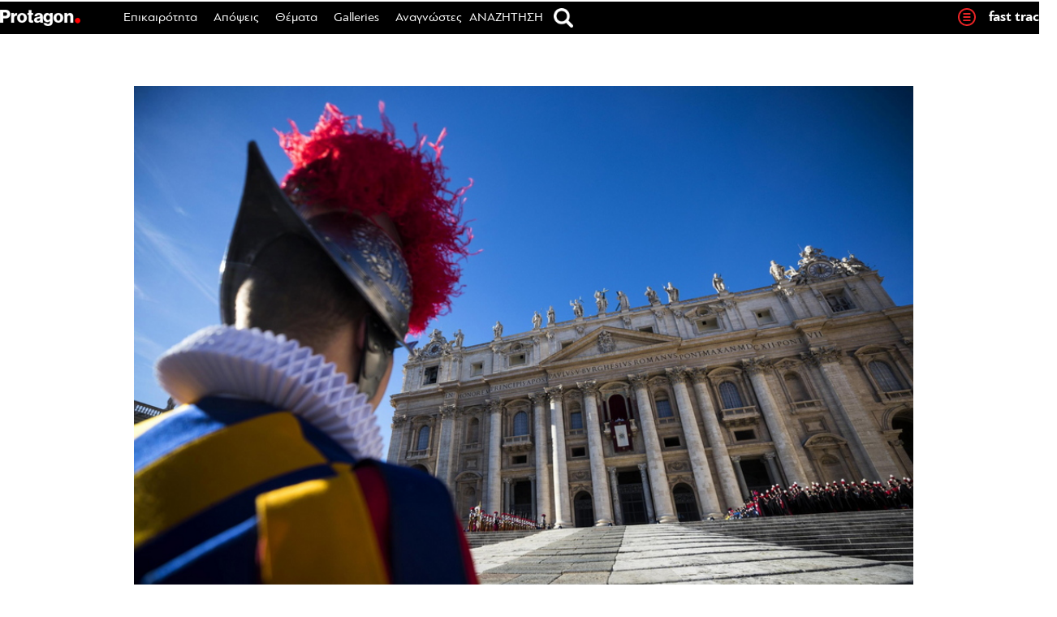

--- FILE ---
content_type: text/html; charset=UTF-8
request_url: https://www.protagon.gr/themata/vatikano-apo-3d-ektypwti-ta-nea-krani-tis-elvetikis-frouras-44341788360
body_size: 80000
content:
<!DOCTYPE html>
<html lang="el">
<head>
	<meta charset="UTF-8">
	<meta name="viewport" content="width=device-width, initial-scale=1">
	<meta property="fb:pages" content="192906947432657" />
			<link rel="shortcut icon" href="https://www.protagon.gr/wp-content/themes/protagon.grv2/favicon.ico" />
	<link rel="stylesheet" type="text/css" href="https://www.protagon.gr/wp-content/themes/protagon.grv2/common/css/homegape.css" />
	<link rel="stylesheet" type="text/css" href="https://www.protagon.gr/wp-content/themes/protagon.grv2/common/css/micro.css" />
	<link rel="stylesheet" type="text/css" href="https://www.protagon.gr/wp-content/themes/protagon.grv2/common/css/jquery.bxslider.css" />

	<script type="text/javascript" src="https://www.protagon.gr/wp-content/themes/protagon.grv2/common/js/jquery.min.js"></script>
	<script type="text/javascript" src="https://www.protagon.gr/wp-content/themes/protagon.grv2/common/js/bxmin.js"></script>
	<script type="text/javascript" src="https://www.protagon.gr/wp-content/themes/protagon.grv2/common/js/protagon.js"></script>
	<script type="text/javascript" src="https://www.protagon.gr/wp-content/themes/protagon.grv2/common/js/stickyfill.min.js" defer="defer"></script>
	<script type="text/javascript" src="https://www.protagon.gr/wp-content/themes/protagon.grv2/common/js/jquery.sidebar.js"></script>
	<script type="text/javascript" src="https://www.protagon.gr/wp-content/themes/protagon.grv2/common/js/sidebar/jquery.sticky.js"></script>

	<script>
		var chromePointerEvents = typeof PointerEvent === 'function';
	</script>


		<meta property="og:title" content="Βατικανό: Από 3D εκτυπωτή τα νέα κράνη της Ελβετικής Φρουράς"/>
		<meta property="og:url" content="https://www.protagon.gr/themata/vatikano-apo-3d-ektypwti-ta-nea-krani-tis-elvetikis-frouras-44341788360" />
		<meta property="og:locale" content="el_GR" />
		<meta property="og:image" content="https://www.protagon.gr/wp-content/uploads/2019/02/20494929.jpg"/>
		<meta property="og:site_name" content="Protagon.gr"/>
		<meta property="og:description" content="Τα νέα χάι-τεκ αξεσουάρ, είναι πολύ ελαφρύτερα, φθηνότερα και πιο δροσερά και κατασκευάζονται από PVC. Τα παλιά μεταλλικά κράνη χρειάζονταν 130 ώρες δουλειάς το ένα, ενώ τα καινούργια μόλις 14" />
	
	<meta name='robots' content='index, follow, max-image-preview:large, max-snippet:-1, max-video-preview:-1' />
	<style>img:is([sizes="auto" i], [sizes^="auto," i]) { contain-intrinsic-size: 3000px 1500px }</style>
	
	<!-- This site is optimized with the Yoast SEO plugin v26.3 - https://yoast.com/wordpress/plugins/seo/ -->
	<title>Βατικανό: Από 3D εκτυπωτή τα νέα κράνη της Ελβετικής Φρουράς | Protagon.gr</title>
	<link rel="canonical" href="https://www.protagon.gr/themata/vatikano-apo-3d-ektypwti-ta-nea-krani-tis-elvetikis-frouras-44341788360" />
	<meta name="twitter:card" content="summary_large_image" />
	<meta name="twitter:title" content="Βατικανό: Από 3D εκτυπωτή τα νέα κράνη της Ελβετικής Φρουράς | Protagon.gr" />
	<meta name="twitter:description" content="Τα νέα χάι-τεκ αξεσουάρ, είναι πολύ ελαφρύτερα, φθηνότερα και πιο δροσερά και κατασκευάζονται από PVC. Τα παλιά μεταλλικά κράνη χρειάζονταν 130 ώρες δουλειάς το ένα, ενώ τα καινούργια μόλις 14" />
	<meta name="twitter:image" content="https://www.protagon.gr/wp-content/uploads/2019/02/20494929.jpg" />
	<meta name="twitter:creator" content="@protagongr" />
	<meta name="twitter:site" content="@protagongr" />
	<meta name="twitter:label1" content="Συντάχθηκε από" />
	<meta name="twitter:data1" content="Protagon Team" />
	<script type="application/ld+json" class="yoast-schema-graph">{"@context":"https://schema.org","@graph":[{"@type":"WebPage","@id":"https://www.protagon.gr/themata/vatikano-apo-3d-ektypwti-ta-nea-krani-tis-elvetikis-frouras-44341788360","url":"https://www.protagon.gr/themata/vatikano-apo-3d-ektypwti-ta-nea-krani-tis-elvetikis-frouras-44341788360","name":"Βατικανό: Από 3D εκτυπωτή τα νέα κράνη της Ελβετικής Φρουράς | Protagon.gr","isPartOf":{"@id":"https://www.protagon.gr/#website"},"primaryImageOfPage":{"@id":"https://www.protagon.gr/themata/vatikano-apo-3d-ektypwti-ta-nea-krani-tis-elvetikis-frouras-44341788360#primaryimage"},"image":{"@id":"https://www.protagon.gr/themata/vatikano-apo-3d-ektypwti-ta-nea-krani-tis-elvetikis-frouras-44341788360#primaryimage"},"thumbnailUrl":"https://www.protagon.gr/wp-content/uploads/2019/02/20494929.jpg","datePublished":"2019-02-25T11:10:33+00:00","author":{"@id":"https://www.protagon.gr/#/schema/person/bb43875dfba515c317206296278e3b9e"},"breadcrumb":{"@id":"https://www.protagon.gr/themata/vatikano-apo-3d-ektypwti-ta-nea-krani-tis-elvetikis-frouras-44341788360#breadcrumb"},"inLanguage":"el","potentialAction":[{"@type":"ReadAction","target":["https://www.protagon.gr/themata/vatikano-apo-3d-ektypwti-ta-nea-krani-tis-elvetikis-frouras-44341788360"]}]},{"@type":"ImageObject","inLanguage":"el","@id":"https://www.protagon.gr/themata/vatikano-apo-3d-ektypwti-ta-nea-krani-tis-elvetikis-frouras-44341788360#primaryimage","url":"https://www.protagon.gr/wp-content/uploads/2019/02/20494929.jpg","contentUrl":"https://www.protagon.gr/wp-content/uploads/2019/02/20494929.jpg","width":900,"height":600,"caption":"epa07248247 A Swiss Guard on St. Peter Square watches Pope Francis (on balcony C) delivering the traditional Urbi et Orbi Christmas Day blessing from the central balcony of St. Peter's Basilica at the Vatican, 25 December 2018. EPA/ANGELO CARCONI"},{"@type":"BreadcrumbList","@id":"https://www.protagon.gr/themata/vatikano-apo-3d-ektypwti-ta-nea-krani-tis-elvetikis-frouras-44341788360#breadcrumb","itemListElement":[{"@type":"ListItem","position":1,"name":"Home","item":"https://www.protagon.gr/"},{"@type":"ListItem","position":2,"name":"Βατικανό: Από 3D εκτυπωτή τα νέα κράνη της Ελβετικής Φρουράς"}]},{"@type":"WebSite","@id":"https://www.protagon.gr/#website","url":"https://www.protagon.gr/","name":"Protagon.gr","description":"Ιστορίες για να σκεφτόμαστε διαφορετικά.","potentialAction":[{"@type":"SearchAction","target":{"@type":"EntryPoint","urlTemplate":"https://www.protagon.gr/?s={search_term_string}"},"query-input":{"@type":"PropertyValueSpecification","valueRequired":true,"valueName":"search_term_string"}}],"inLanguage":"el"},{"@type":"Person","@id":"https://www.protagon.gr/#/schema/person/bb43875dfba515c317206296278e3b9e","name":"Protagon Team","image":{"@type":"ImageObject","inLanguage":"el","@id":"https://www.protagon.gr/#/schema/person/image/","url":"https://www.protagon.gr/wp-content/uploads/2015/08/team.png","contentUrl":"https://www.protagon.gr/wp-content/uploads/2015/08/team.png","caption":"Protagon Team"},"sameAs":["https://www.protagon.gr"],"url":"https://www.protagon.gr/author/pg-team"}]}</script>
	<!-- / Yoast SEO plugin. -->


<link rel="alternate" type="application/rss+xml" title="Ροή RSS &raquo; Protagon.gr" href="https://www.protagon.gr/feed" />
<!-- www.protagon.gr is managing ads with Advanced Ads 2.0.13 – https://wpadvancedads.com/ --><script id="prota-ready">
			window.advanced_ads_ready=function(e,a){a=a||"complete";var d=function(e){return"interactive"===a?"loading"!==e:"complete"===e};d(document.readyState)?e():document.addEventListener("readystatechange",(function(a){d(a.target.readyState)&&e()}),{once:"interactive"===a})},window.advanced_ads_ready_queue=window.advanced_ads_ready_queue||[];		</script>
		<link rel='stylesheet' id='wp-block-library-css' href='https://www.protagon.gr/wp-includes/css/dist/block-library/style.min.css?ver=20160530' type='text/css' media='all' />
<style id='classic-theme-styles-inline-css' type='text/css'>
/*! This file is auto-generated */
.wp-block-button__link{color:#fff;background-color:#32373c;border-radius:9999px;box-shadow:none;text-decoration:none;padding:calc(.667em + 2px) calc(1.333em + 2px);font-size:1.125em}.wp-block-file__button{background:#32373c;color:#fff;text-decoration:none}
</style>
<style id='global-styles-inline-css' type='text/css'>
:root{--wp--preset--aspect-ratio--square: 1;--wp--preset--aspect-ratio--4-3: 4/3;--wp--preset--aspect-ratio--3-4: 3/4;--wp--preset--aspect-ratio--3-2: 3/2;--wp--preset--aspect-ratio--2-3: 2/3;--wp--preset--aspect-ratio--16-9: 16/9;--wp--preset--aspect-ratio--9-16: 9/16;--wp--preset--color--black: #000000;--wp--preset--color--cyan-bluish-gray: #abb8c3;--wp--preset--color--white: #ffffff;--wp--preset--color--pale-pink: #f78da7;--wp--preset--color--vivid-red: #cf2e2e;--wp--preset--color--luminous-vivid-orange: #ff6900;--wp--preset--color--luminous-vivid-amber: #fcb900;--wp--preset--color--light-green-cyan: #7bdcb5;--wp--preset--color--vivid-green-cyan: #00d084;--wp--preset--color--pale-cyan-blue: #8ed1fc;--wp--preset--color--vivid-cyan-blue: #0693e3;--wp--preset--color--vivid-purple: #9b51e0;--wp--preset--gradient--vivid-cyan-blue-to-vivid-purple: linear-gradient(135deg,rgba(6,147,227,1) 0%,rgb(155,81,224) 100%);--wp--preset--gradient--light-green-cyan-to-vivid-green-cyan: linear-gradient(135deg,rgb(122,220,180) 0%,rgb(0,208,130) 100%);--wp--preset--gradient--luminous-vivid-amber-to-luminous-vivid-orange: linear-gradient(135deg,rgba(252,185,0,1) 0%,rgba(255,105,0,1) 100%);--wp--preset--gradient--luminous-vivid-orange-to-vivid-red: linear-gradient(135deg,rgba(255,105,0,1) 0%,rgb(207,46,46) 100%);--wp--preset--gradient--very-light-gray-to-cyan-bluish-gray: linear-gradient(135deg,rgb(238,238,238) 0%,rgb(169,184,195) 100%);--wp--preset--gradient--cool-to-warm-spectrum: linear-gradient(135deg,rgb(74,234,220) 0%,rgb(151,120,209) 20%,rgb(207,42,186) 40%,rgb(238,44,130) 60%,rgb(251,105,98) 80%,rgb(254,248,76) 100%);--wp--preset--gradient--blush-light-purple: linear-gradient(135deg,rgb(255,206,236) 0%,rgb(152,150,240) 100%);--wp--preset--gradient--blush-bordeaux: linear-gradient(135deg,rgb(254,205,165) 0%,rgb(254,45,45) 50%,rgb(107,0,62) 100%);--wp--preset--gradient--luminous-dusk: linear-gradient(135deg,rgb(255,203,112) 0%,rgb(199,81,192) 50%,rgb(65,88,208) 100%);--wp--preset--gradient--pale-ocean: linear-gradient(135deg,rgb(255,245,203) 0%,rgb(182,227,212) 50%,rgb(51,167,181) 100%);--wp--preset--gradient--electric-grass: linear-gradient(135deg,rgb(202,248,128) 0%,rgb(113,206,126) 100%);--wp--preset--gradient--midnight: linear-gradient(135deg,rgb(2,3,129) 0%,rgb(40,116,252) 100%);--wp--preset--font-size--small: 13px;--wp--preset--font-size--medium: 20px;--wp--preset--font-size--large: 36px;--wp--preset--font-size--x-large: 42px;--wp--preset--spacing--20: 0.44rem;--wp--preset--spacing--30: 0.67rem;--wp--preset--spacing--40: 1rem;--wp--preset--spacing--50: 1.5rem;--wp--preset--spacing--60: 2.25rem;--wp--preset--spacing--70: 3.38rem;--wp--preset--spacing--80: 5.06rem;--wp--preset--shadow--natural: 6px 6px 9px rgba(0, 0, 0, 0.2);--wp--preset--shadow--deep: 12px 12px 50px rgba(0, 0, 0, 0.4);--wp--preset--shadow--sharp: 6px 6px 0px rgba(0, 0, 0, 0.2);--wp--preset--shadow--outlined: 6px 6px 0px -3px rgba(255, 255, 255, 1), 6px 6px rgba(0, 0, 0, 1);--wp--preset--shadow--crisp: 6px 6px 0px rgba(0, 0, 0, 1);}:where(.is-layout-flex){gap: 0.5em;}:where(.is-layout-grid){gap: 0.5em;}body .is-layout-flex{display: flex;}.is-layout-flex{flex-wrap: wrap;align-items: center;}.is-layout-flex > :is(*, div){margin: 0;}body .is-layout-grid{display: grid;}.is-layout-grid > :is(*, div){margin: 0;}:where(.wp-block-columns.is-layout-flex){gap: 2em;}:where(.wp-block-columns.is-layout-grid){gap: 2em;}:where(.wp-block-post-template.is-layout-flex){gap: 1.25em;}:where(.wp-block-post-template.is-layout-grid){gap: 1.25em;}.has-black-color{color: var(--wp--preset--color--black) !important;}.has-cyan-bluish-gray-color{color: var(--wp--preset--color--cyan-bluish-gray) !important;}.has-white-color{color: var(--wp--preset--color--white) !important;}.has-pale-pink-color{color: var(--wp--preset--color--pale-pink) !important;}.has-vivid-red-color{color: var(--wp--preset--color--vivid-red) !important;}.has-luminous-vivid-orange-color{color: var(--wp--preset--color--luminous-vivid-orange) !important;}.has-luminous-vivid-amber-color{color: var(--wp--preset--color--luminous-vivid-amber) !important;}.has-light-green-cyan-color{color: var(--wp--preset--color--light-green-cyan) !important;}.has-vivid-green-cyan-color{color: var(--wp--preset--color--vivid-green-cyan) !important;}.has-pale-cyan-blue-color{color: var(--wp--preset--color--pale-cyan-blue) !important;}.has-vivid-cyan-blue-color{color: var(--wp--preset--color--vivid-cyan-blue) !important;}.has-vivid-purple-color{color: var(--wp--preset--color--vivid-purple) !important;}.has-black-background-color{background-color: var(--wp--preset--color--black) !important;}.has-cyan-bluish-gray-background-color{background-color: var(--wp--preset--color--cyan-bluish-gray) !important;}.has-white-background-color{background-color: var(--wp--preset--color--white) !important;}.has-pale-pink-background-color{background-color: var(--wp--preset--color--pale-pink) !important;}.has-vivid-red-background-color{background-color: var(--wp--preset--color--vivid-red) !important;}.has-luminous-vivid-orange-background-color{background-color: var(--wp--preset--color--luminous-vivid-orange) !important;}.has-luminous-vivid-amber-background-color{background-color: var(--wp--preset--color--luminous-vivid-amber) !important;}.has-light-green-cyan-background-color{background-color: var(--wp--preset--color--light-green-cyan) !important;}.has-vivid-green-cyan-background-color{background-color: var(--wp--preset--color--vivid-green-cyan) !important;}.has-pale-cyan-blue-background-color{background-color: var(--wp--preset--color--pale-cyan-blue) !important;}.has-vivid-cyan-blue-background-color{background-color: var(--wp--preset--color--vivid-cyan-blue) !important;}.has-vivid-purple-background-color{background-color: var(--wp--preset--color--vivid-purple) !important;}.has-black-border-color{border-color: var(--wp--preset--color--black) !important;}.has-cyan-bluish-gray-border-color{border-color: var(--wp--preset--color--cyan-bluish-gray) !important;}.has-white-border-color{border-color: var(--wp--preset--color--white) !important;}.has-pale-pink-border-color{border-color: var(--wp--preset--color--pale-pink) !important;}.has-vivid-red-border-color{border-color: var(--wp--preset--color--vivid-red) !important;}.has-luminous-vivid-orange-border-color{border-color: var(--wp--preset--color--luminous-vivid-orange) !important;}.has-luminous-vivid-amber-border-color{border-color: var(--wp--preset--color--luminous-vivid-amber) !important;}.has-light-green-cyan-border-color{border-color: var(--wp--preset--color--light-green-cyan) !important;}.has-vivid-green-cyan-border-color{border-color: var(--wp--preset--color--vivid-green-cyan) !important;}.has-pale-cyan-blue-border-color{border-color: var(--wp--preset--color--pale-cyan-blue) !important;}.has-vivid-cyan-blue-border-color{border-color: var(--wp--preset--color--vivid-cyan-blue) !important;}.has-vivid-purple-border-color{border-color: var(--wp--preset--color--vivid-purple) !important;}.has-vivid-cyan-blue-to-vivid-purple-gradient-background{background: var(--wp--preset--gradient--vivid-cyan-blue-to-vivid-purple) !important;}.has-light-green-cyan-to-vivid-green-cyan-gradient-background{background: var(--wp--preset--gradient--light-green-cyan-to-vivid-green-cyan) !important;}.has-luminous-vivid-amber-to-luminous-vivid-orange-gradient-background{background: var(--wp--preset--gradient--luminous-vivid-amber-to-luminous-vivid-orange) !important;}.has-luminous-vivid-orange-to-vivid-red-gradient-background{background: var(--wp--preset--gradient--luminous-vivid-orange-to-vivid-red) !important;}.has-very-light-gray-to-cyan-bluish-gray-gradient-background{background: var(--wp--preset--gradient--very-light-gray-to-cyan-bluish-gray) !important;}.has-cool-to-warm-spectrum-gradient-background{background: var(--wp--preset--gradient--cool-to-warm-spectrum) !important;}.has-blush-light-purple-gradient-background{background: var(--wp--preset--gradient--blush-light-purple) !important;}.has-blush-bordeaux-gradient-background{background: var(--wp--preset--gradient--blush-bordeaux) !important;}.has-luminous-dusk-gradient-background{background: var(--wp--preset--gradient--luminous-dusk) !important;}.has-pale-ocean-gradient-background{background: var(--wp--preset--gradient--pale-ocean) !important;}.has-electric-grass-gradient-background{background: var(--wp--preset--gradient--electric-grass) !important;}.has-midnight-gradient-background{background: var(--wp--preset--gradient--midnight) !important;}.has-small-font-size{font-size: var(--wp--preset--font-size--small) !important;}.has-medium-font-size{font-size: var(--wp--preset--font-size--medium) !important;}.has-large-font-size{font-size: var(--wp--preset--font-size--large) !important;}.has-x-large-font-size{font-size: var(--wp--preset--font-size--x-large) !important;}
:where(.wp-block-post-template.is-layout-flex){gap: 1.25em;}:where(.wp-block-post-template.is-layout-grid){gap: 1.25em;}
:where(.wp-block-columns.is-layout-flex){gap: 2em;}:where(.wp-block-columns.is-layout-grid){gap: 2em;}
:root :where(.wp-block-pullquote){font-size: 1.5em;line-height: 1.6;}
</style>
<link rel='stylesheet' id='contact-form-7-css' href='https://www.protagon.gr/wp-content/plugins/contact-form-7/includes/css/styles.css?ver=6.1.3' type='text/css' media='all' />
<link rel='stylesheet' id='wpcp-slick-css' href='https://www.protagon.gr/wp-content/plugins/wp-carousel-pro/public/css/slick.min.css?ver=3.0.5' type='text/css' media='all' />
<link rel='stylesheet' id='wpcp-bx-slider-css-css' href='https://www.protagon.gr/wp-content/plugins/wp-carousel-pro/public/css/jquery.bxslider.min.css?ver=3.0.5' type='text/css' media='all' />
<link rel='stylesheet' id='wp-carousel-pro-fontawesome-css' href='https://www.protagon.gr/wp-content/plugins/wp-carousel-pro/public/css/font-awesome.min.css?ver=3.0.5' type='text/css' media='all' />
<link rel='stylesheet' id='wpcp-magnific-popup-css' href='https://www.protagon.gr/wp-content/plugins/wp-carousel-pro/public/css/magnific-popup.min.css?ver=3.0.5' type='text/css' media='all' />
<link rel='stylesheet' id='wp-carousel-pro-css' href='https://www.protagon.gr/wp-content/plugins/wp-carousel-pro/public/css/wp-carousel-pro-public.min.css?ver=3.0.5' type='text/css' media='all' />
<link rel='stylesheet' id='protagon-style-css' href='https://www.protagon.gr/wp-content/themes/protagon.grv2/style.css?ver=20160530' type='text/css' media='all' />
<link rel='stylesheet' id='ipad-css' href='https://www.protagon.gr/wp-content/themes/protagon.grv2/common/css/ipad.css?ver=20160530' type='text/css' media='all' />
<link rel='stylesheet' id='stab-css' href='https://www.protagon.gr/wp-content/themes/protagon.grv2/common/css/stab.css?ver=20160530' type='text/css' media='all' />
<link rel='stylesheet' id='fancybox-css' href='https://www.protagon.gr/wp-content/plugins/easy-fancybox/fancybox/1.5.4/jquery.fancybox.min.css?ver=20160530' type='text/css' media='screen' />
<link rel='stylesheet' id='custom-style-css' href='https://www.protagon.gr/wp-content/plugins/padp/css/padp.css?ver=20181019' type='text/css' media='all' />
<script type="text/javascript" src="https://www.protagon.gr/wp-includes/js/jquery/jquery.min.js?ver=3.7.1" id="jquery-core-js"></script>
<script type="text/javascript" src="https://www.protagon.gr/wp-includes/js/jquery/jquery-migrate.min.js?ver=3.4.1" id="jquery-migrate-js"></script>
<script type="text/javascript" src="https://www.protagon.gr/wp-content/plugins/padp/js/padp.js?ver=201811071" id="custom-script-js"></script>
<script type="text/javascript" src="https://www.protagon.gr/wp-content/plugins/padp/js/jquery.dfp.min.js?ver=6.8.3" id="padp-dfp-library-js"></script>
<script type="text/javascript" src="https://www.protagon.gr/wp-content/themes/protagon.grv2/js/scrollto.js?ver=6.8.3" id="scrollto-js"></script>
<script type="text/javascript" id="advanced-ads-advanced-js-js-extra">
/* <![CDATA[ */
var advads_options = {"blog_id":"1","privacy":{"enabled":true,"custom-cookie-name":"","custom-cookie-value":"","consent-method":"iab_tcf_20","state":"unknown"}};
/* ]]> */
</script>
<script type="text/javascript" src="https://www.protagon.gr/wp-content/plugins/advanced-ads/public/assets/js/advanced.min.js?ver=2.0.13" id="advanced-ads-advanced-js-js"></script>
<link rel="https://api.w.org/" href="https://www.protagon.gr/wp-json/" /><link rel="alternate" title="JSON" type="application/json" href="https://www.protagon.gr/wp-json/wp/v2/posts/44341788360" /><link rel="EditURI" type="application/rsd+xml" title="RSD" href="https://www.protagon.gr/xmlrpc.php?rsd" />
<link rel='shortlink' href='https://www.protagon.gr/?p=44341788360' />
<link rel="alternate" title="oEmbed (JSON)" type="application/json+oembed" href="https://www.protagon.gr/wp-json/oembed/1.0/embed?url=https%3A%2F%2Fwww.protagon.gr%2Fthemata%2Fvatikano-apo-3d-ektypwti-ta-nea-krani-tis-elvetikis-frouras-44341788360" />
<link rel="alternate" title="oEmbed (XML)" type="text/xml+oembed" href="https://www.protagon.gr/wp-json/oembed/1.0/embed?url=https%3A%2F%2Fwww.protagon.gr%2Fthemata%2Fvatikano-apo-3d-ektypwti-ta-nea-krani-tis-elvetikis-frouras-44341788360&#038;format=xml" />
<!-- Start Fluid Video Embeds Style Tag -->
<style type="text/css">
/* Fluid Video Embeds */
.fve-video-wrapper {
    position: relative;
    overflow: hidden;
    height: 0;
    background-color: transparent;
    padding-bottom: 56.25%;
    margin: 0.5em 0;
}
.fve-video-wrapper iframe,
.fve-video-wrapper object,
.fve-video-wrapper embed {
    position: absolute;
    display: block;
    top: 0;
    left: 0;
    width: 100%;
    height: 100%;
}
.fve-video-wrapper a.hyperlink-image {
    position: relative;
    display: none;
}
.fve-video-wrapper a.hyperlink-image img {
    position: relative;
    z-index: 2;
    width: 100%;
}
.fve-video-wrapper a.hyperlink-image .fve-play-button {
    position: absolute;
    left: 35%;
    top: 35%;
    right: 35%;
    bottom: 35%;
    z-index: 3;
    background-color: rgba(40, 40, 40, 0.75);
    background-size: 100% 100%;
    border-radius: 10px;
}
.fve-video-wrapper a.hyperlink-image:hover .fve-play-button {
    background-color: rgba(0, 0, 0, 0.85);
}
</style>
<!-- End Fluid Video Embeds Style Tag -->
<!-- HFCM by 99 Robots - Snippet # 1: Style CSS -->
<style>

.ads-row {
    max-width: 1290px;
    margin: 0 auto;
    display: flex;
    flex-wrap: wrap;
    justify-content: center;
    gap: 29px;
	  padding-bottom: 30px;
}
.ad-item {
    min-width: 300px;
    max-width: 300px;
    flex: 0 0 auto;
    text-align: center;
}


.single-post style, 
.single-post script {
    display: none !important;
}

.share-buttons-bottom > li:nth-child(2)::after {
    content: "X" !important;
}
.share-buttons-bottom > li:nth-child(2) {
    background-color: #6D6E71 !important;
}

.footer2 {
	border-bottom: 1px solid #898987;
}
.footer3 {
	display: flex;
	flex-direction: row;
	justify-content: center;
	align-items: center;
	padding: 10px 0;
}
@media (max-width: 520px) {
	.footer3 {
		padding: 20px 0 40px;
	}
}
.footer3 .mht-logo {
	margin-right: 12px;
}
.footer3 .mht-logo img {
	max-height: 48px;
	display: block;
}
.footer3 .mht-text {
	padding: 3px 0 0 0;
}
.footer3 .mht-text p {
	line-height: 16px;
	font-size: 12px;
	margin: 0px;
}

.page-id-44341157781 .site-main {
	width: 63%;
	margin: 0 auto;
}
@media (min-width: 900px) {
	ul#footer_menu li:last-child {
		width: 100%;
		text-align: center !important;
	}
}

.ozystyle li {
	margin-bottom: 290px !important;
}
.featured-adv {
	position: absolute;
	bottom: -290px;
	z-index: 99999;
	width: 100%;
	margin-bottom: 20px;
}

.post-bottom-ads {
	display: flex;
	flex-direction: row;
	flex-flow: wrap;
	justify-content: space-between;
}
.post-bottom-ads .ads-col1 {

}
.post-bottom-ads .ads-col2 {
	display: flex;
	flex-direction: column;
	margin: 0 auto;
}
.post-bottom-ads .ads-col3 {
	width: 100%;
	background: #f1f1f1;
	margin: 0 auto;
}

@media (max-width: 767px) {
	.post-bottom-ads {
		flex-direction: column;
	}
	.post-bottom-ads .ads-col1 {
		margin-right: 0px;
	}
}


/* tablet single post content */
@media (min-width: 768px) and (max-width: 1050px) {
	.single-content-table .content_space p {
	    font-size: 20px;
	    line-height: 28px;
	}
}

/* single post - diavaste akomi - 4 articles on mobile */
@media (max-width: 767px) {
	.ozystyle li.s_related_4, .ozystyle li:nth-child(4), 
	.ozystyle li.s_related_3, .ozystyle li:nth-child(3) {
		display: inline-block !important;
		margin: 3.5% 3.5% 290px 1.5% !important;
	}
}


@media (max-width: 767px) {
	.border-bottom-box {
		display: block;
	}
	.viniete-box {
		padding-bottom: 40px;
	}
	.border-bottom-box {
		position: relative;
		bottom: 30px;
		width: 100%;
		left: unset;
	}
}

@media (min-width: 1024px) {
	.issuesand h1 a {
		font-size: 32px !important;
	}
}

/* selida epikoinwnias - table me dieuthynsh */
@media (max-width: 768px) {
	.identity .uper_table {
		display: block !important;
	}
	.identity .uper_table tr {
		display: flex;
		justify-content: space-between;
		flex-wrap: wrap;
	}
	.identity .uper_table tr td:nth-child(2) {
  		padding-left: 0px;
	}
	.identity .uper_table tr td:first-child {
  		width: 100%;
	}
	.identity .uper_table tr td:not(:first-child) {
		flex: 1;
	}
}

@media (min-width: 431px) and (max-width: 500px) {
	.identity .uper_table tr td span {
		font-size: 14px;
		line-height: 16px;
	}
	.identity .uper_table td {
		padding-left: 10px;
	}
}
@media (max-width: 430px) {
	.identity .uper_table tr td span {
		font-size: 13px;
		line-height: 15px;
	}
}
@media (max-width: 380px) {
	.identity .uper_table td {
		padding-left: 5px;
	}
}



/* blockquote */
@media (min-width: 1051px) {
	.single .mastersingle blockquote p {
	    font-size: 24px!important;
	    line-height: 32px!important;
	}
}

/* single post mobile */
@media (max-width: 767px) {
	.mastersingle .content_space p {
	    font-size: 22px;
	    line-height: 30px;
	}
}



/* fb like button widget */
.flikeli {
	vertical-align: middle;
}
.flikeli .fb-like.fb_iframe_widget > span,
.flikeli .fb-like.fb_iframe_widget > span > iframe {
	width: 125px !important;
}
@media (max-width: 767px) {
	.flikeli {
		margin: 3px 2px 0 5px;
	}
}
@media (min-width: 768px) and (max-width: 1050px) {
	.flikeli {
		margin: -5px 10px 0;
	}
}
@media (min-width: 1051px) {
	.flikeli {
		margin: -15px 45px 0;
	}
}
@media (max-width: 767px) {
	.fshare-buttons li {
	    display: block !important;
	}
	.flikeli {
	    transform: none;
	}
	.gallery-meta .fline {
		display: none !important;
	}
	.gallery-meta .flikeli {
		vertical-align: middle;
	}
	.gallery-meta .share_counter,
	.gallery-meta .share_txt {
		display: none;
	}
	.postdategallery.uppercase {
		padding-top: 2px;
	}
}

/* sticky social */
.authorbox.biggerauthor {
	width: auto;
}
@media (max-width: 1050px) {
	.authorbox .biggerauthor .social_share_pg {
		right: unset;
		left: 60%;
	}
}
@media (max-width: 767px) {
	.authorbox.biggerauthor #stickysocial {
		width: auto;
	}
}


/* category ajax read more button */
@media (max-width: 767px) {
	.category #byscripts_ajax_posts_loader_trigger {
		text-align: center;
	}
}


/* sidebar ads */
#rightsidebar .textpager_sidebar {
margin-top: 30px !important;
}

/* home slider title hover on mobile */
@media (max-width: 767px) {
	.main_hero_story h1 a:hover {
		color: #000;
	}
}

/* single post adman ad margin bottom */
.single-post .adman_root {
	margin-bottom: 20px;
}

/* single post image credicts */
.title-caption-row .image_credits,
.title-caption-row .image_credits .lezany,
.title-caption-row .image_credits .cc_cc {
    font-weight: 400 !important;
}
.title-caption-row .image_credits .lezany {
    font-family: pfbaguesanspro, sans-serif;
}

/* image element - zoom image on moblile */
@media(max-width: 767px) {
	.home #post-2481 .tr-fullwidh-re {
		padding: 0px;
	}
	.home #post-2481 .tr-hide .pabs {
		background-size: cover;
		width: 110%;
		height: 100%;
	}
	.home #post-2481 .tr-fullwidh-re .protagongrid .tablerown.fullwidthn.fullheightn .tr-hide {
		height: 180px;
		margin-bottom: 30px;
	}
}

/* hide old protagon briefs */
#post-44341243600  .entry-content,
#post-44341240555 .entry-content {
	display: none !important;
}

/* sports hide letter */
#post-44341591910 .entry-content > p {
	display: none;
}

/* fix micro_tiles Microsoft windows desktop magnified elements */
@media (min-width: 1050px) {

	.micro_tiles_grid_no_5_00 .micro_tiles,
	.micro_tiles_grid_no_6 .micro_tiles,
	.micro_tiles_grid_no_6b .micro_tiles,
	.micro_tiles_grid_no_7 .micro_tiles,
	.micro_tiles_grid_no_7a .micro_tiles {
    	display: block;
	}
	.bigstoriesn .micro_tiles .bs_3 {
		width: 298px;
	}

}

/* monothematika magazine_li_table font size */
@media(min-width: 1050px) {
    .magazine_li_table.prosopaelement .magazinetitle.prosopa_title a {
        font-size: 35px !important;
        line-height: 38px !important;
    }
}
@media(min-width: 768px) and (max-width: 1050px) {
    .magazine_li_table.prosopaelement .magazinetitle.prosopa_title a {
        font-size: 28px !important;
        line-height: 31px !important;
    }
}
/* */

/* Back to top */
#back-top {
    bottom: 50px;
}

/* single post ads */
.no-ipad-inside {
	display: none;
}

.mastersingle .right-single-column .textpager_sidebar {
    padding: 0px 0 25px;
}

/* fast track */
.fast-track-posts li:nth-child(8n+8) {
	display: none !important;
}

/* infinite loading */
#main article:nth-child(6) .chosen-posts-container {
	padding-bottom: 40px;
	margin-bottom: 60px;
}

/* g_home_mobile1 */
@media (max-width: 767px) {
    .home .verticallargepg,
        #div-gpt-ad-1527847608953-0 {
        display: none;
    }
}

@media (min-width: 768px) and (max-width: 1050px) {
    .prt-billboard970x250 {
        width: 100%;
        margin: 0 auto;
    }
}

#div-gpt-ad-1538073601524-0 {
    text-align: center;
}

/* art modules */
@media (max-width: 767px) {
    .art .micro_tiles_grid_no_2 .micro_tiles .tilesduo_2,
    .art .micro_tiles_grid_no_2 .micro_tiles .tilesduo_3  {
        display: flex !important;
        padding: 10px 0;
    }

    .micro_tiles_grid_no_12_1 .micro_tiles li:nth-child(n+2):nth-child(-n+3) {
	   display: flex;
    }
    .micro_tiles_grid_no_12_1 .micro_tiles li:nth-child(n+2):nth-child(-n+3) .opinion_home_image,
    .micro_tiles_grid_no_2 .micro_tiles li:nth-child(n+2):nth-child(-n+3) .opinion_home_image {
        display: block !important;
        width: 100px !important;
        height: 70px !important;
        min-height: unset !important;
        overflow: visible !important;
    }
    .micro_tiles_grid_no_12_1 .micro_tiles li:nth-child(n+2):nth-child(-n+3) .opinion_home_image .opinion_image_bg,
    .micro_tiles_grid_no_2 .micro_tiles li:nth-child(n+2):nth-child(-n+3) .opinion_home_image .opinion_image_bg {
        width: 100px !important;
        height: 70px !important;
        min-width: unset !important;
        min-height: unset !important;
    }
    .micro_tiles_grid_no_12_1 .micro_tiles li:nth-child(n+2):nth-child(-n+3),
    .micro_tiles_grid_no_2 .micro_tiles li:nth-child(n+2):nth-child(-n+3) {
        min-height: unset !important;
    }
    .micro_tiles_grid_no_12_1 .micro_tiles li:nth-child(n+2):nth-child(-n+3) .grid_art_01_sand,
    .micro_tiles_grid_no_2 .micro_tiles li:nth-child(n+2):nth-child(-n+3) .grid_art_01_sand {
        padding: 0px 10px;
    }
}


/* fast track */
.ginger_container.top {
    bottom: 0 !important;
    top: unset !important;
}
.ginger_banner.ginger_container.dark {
    background-color: rgba(238, 238, 238, .86) !important;
}

@media screen and (min-width: 1051px) {
    .topheader .mini-protagon-brief {
        width: 110px !important;
    }
}

/* search */
@media screen and (min-width: 1051px) {
    .topheader .pgsearch::before {

    }
}

/* home opinios mobile photo size */
@media (max-width: 767px) {
    .home_opinions .opinion_home_image {
        width: 150px;
        height: 105px;
    }
    .slides.slides_part1 .protagon_opinions .opinion_image_bg,
    .slides.slides_part2 .protagon_opinions .opinion_image_bg,
    .only_show_on_mobile .new_opinions .opinion_image_bg {
        width: 150px;
        height: 105px;
    }
    .opinion_sand .absolutebottom {
        position: relative;
        bottom: unset !important;
    }
    .opinion_sand a strong {
        min-height: unset !important;
    }
}

/* home page slider mobile height */
@media (max-width: 767px) {
    .bigstory_protagon {
	   height: 299px !important;
    }
    .dots_thumb {
        top: 250px;
    }
    .bx-wrapper .main_sand {
        padding-top: 308px;
    }
}
</style>
<!-- /end HFCM by 99 Robots -->
<!-- HFCM by 99 Robots - Snippet # 3: iPad Pro CSS -->
<style>
@media (min-width: 768px) and (max-width: 1050px) {

/* KOSMOS */
.micro_tiles_grid_no_8 .noeight_1, 
.micro_tiles_grid_no_8 .noeight_2, 
.micro_tiles_grid_no_8 .noeight_3,
.micro_tiles_grid_no_8 .noeight_4, 
.micro_tiles_grid_no_8 .noeight_5  {
    width: 31.5%;
}

.micro_tiles_grid_no_8 li.noeight_4 {
    left: 33.5%;
}

.micro_tiles_grid_no_8 .micro_tiles li:nth-child(5) {
    right: 2%;
}

/* EPIKAIROTHTA */
.micro_tiles_grid_no_vavrant .mt_vavrant_3.tablet_only .opinion_image_bg {
    width: 100% !important;
}

/* ELEMENT 2 THEMATA */
.opinion_li_table .opinion_home_image {
    height: 280px;
    max-height: 280px;
    min-height: 280px;
}
.opinion_home_image .opinion_image_bg {
    height: 280px;
}
.opinion_li_table {
    max-height: 490px;
    height: 490px;
}
.opinion_sand {
    top: 280px;
}

/* ELEMENT MONOTHEMATIKO */
.prosopaelement .theissueimage {
    height: 560px!important;
}
.prosopaelement .theissueimage .opinion_image_bg {
    height: 560px!important;
}

}
</style>
<!-- /end HFCM by 99 Robots -->
<!-- HFCM by 99 Robots - Snippet # 4: Skin CSS -->
<style>
#adman-skin {
margin-top: 40px !important;
}
div#adman-skin { display: block !important; }
</style>
<!-- /end HFCM by 99 Robots -->
<!-- HFCM by 99 Robots - Snippet # 7: Comments -->
<style>

.comments-button .tooltiptext {
  display: none;
}

@media (max-width: 767px) {
.article-socials .share-buttons-bottom .comments-disable .comment-f-count {
    top: 6px !important;
}
}
@media (min-width: 768px) {
.article-socials .share-buttons-bottom .comments-disable .comment-f-count {
    top: 3px !important;
}
}

.comments-disable {
  position: relative;
}

.comments-disable .tooltiptext {
  visibility: hidden;
  width: 240px;
  background-color: #555;
  color: #fff;
  text-align: center;
  border-radius: 6px;
  padding: 5px;
  position: absolute;
  z-index: 1;
  bottom: 125%;
  left: 50%;
  margin-left: -120px;
  opacity: 0;
  transition: opacity 0.3s;
}

.comments-disable .tooltiptext::after {
  content: "";
  position: absolute;
  top: 100%;
  left: 50%;
  margin-left: -5px;
  border-width: 5px;
  border-style: solid;
  border-color: #555 transparent transparent transparent;
}

.comments-disable:hover .tooltiptext {
  visibility: visible;
  opacity: 1;
}
</style>
<!-- /end HFCM by 99 Robots -->
<!-- HFCM by 99 Robots - Snippet # 9: Quantcast TCF v2.0 -->
<!-- InMobi Choice. Consent Manager Tag v3.0 (for TCF 2.2) -->
<script type="text/javascript" async=true>
(function() {
  var host = window.location.hostname;
  var element = document.createElement('script');
  var firstScript = document.getElementsByTagName('script')[0];
  var url = 'https://cmp.inmobi.com'
    .concat('/choice/', 'kFr6awDH6pNn3', '/', host, '/choice.js?tag_version=V3');
  var uspTries = 0;
  var uspTriesLimit = 3;
  element.async = true;
  element.type = 'text/javascript';
  element.src = url;

  firstScript.parentNode.insertBefore(element, firstScript);

  function makeStub() {
    var TCF_LOCATOR_NAME = '__tcfapiLocator';
    var queue = [];
    var win = window;
    var cmpFrame;

    function addFrame() {
      var doc = win.document;
      var otherCMP = !!(win.frames[TCF_LOCATOR_NAME]);

      if (!otherCMP) {
        if (doc.body) {
          var iframe = doc.createElement('iframe');

          iframe.style.cssText = 'display:none';
          iframe.name = TCF_LOCATOR_NAME;
          doc.body.appendChild(iframe);
        } else {
          setTimeout(addFrame, 5);
        }
      }
      return !otherCMP;
    }

    function tcfAPIHandler() {
      var gdprApplies;
      var args = arguments;

      if (!args.length) {
        return queue;
      } else if (args[0] === 'setGdprApplies') {
        if (
          args.length > 3 &&
          args[2] === 2 &&
          typeof args[3] === 'boolean'
        ) {
          gdprApplies = args[3];
          if (typeof args[2] === 'function') {
            args[2]('set', true);
          }
        }
      } else if (args[0] === 'ping') {
        var retr = {
          gdprApplies: gdprApplies,
          cmpLoaded: false,
          cmpStatus: 'stub'
        };

        if (typeof args[2] === 'function') {
          args[2](retr);
        }
      } else {
        if(args[0] === 'init' && typeof args[3] === 'object') {
          args[3] = Object.assign(args[3], { tag_version: 'V3' });
        }
        queue.push(args);
      }
    }

    function postMessageEventHandler(event) {
      var msgIsString = typeof event.data === 'string';
      var json = {};

      try {
        if (msgIsString) {
          json = JSON.parse(event.data);
        } else {
          json = event.data;
        }
      } catch (ignore) {}

      var payload = json.__tcfapiCall;

      if (payload) {
        window.__tcfapi(
          payload.command,
          payload.version,
          function(retValue, success) {
            var returnMsg = {
              __tcfapiReturn: {
                returnValue: retValue,
                success: success,
                callId: payload.callId
              }
            };
            if (msgIsString) {
              returnMsg = JSON.stringify(returnMsg);
            }
            if (event && event.source && event.source.postMessage) {
              event.source.postMessage(returnMsg, '*');
            }
          },
          payload.parameter
        );
      }
    }

    while (win) {
      try {
        if (win.frames[TCF_LOCATOR_NAME]) {
          cmpFrame = win;
          break;
        }
      } catch (ignore) {}

      if (win === window.top) {
        break;
      }
      win = win.parent;
    }
    if (!cmpFrame) {
      addFrame();
      win.__tcfapi = tcfAPIHandler;
      win.addEventListener('message', postMessageEventHandler, false);
    }
  };

  makeStub();

  function makeGppStub() {
    const CMP_ID = 10;
    const SUPPORTED_APIS = [
      '2:tcfeuv2',
      '6:uspv1',
      '7:usnatv1',
      '8:usca',
      '9:usvav1',
      '10:uscov1',
      '11:usutv1',
      '12:usctv1'
    ];

    window.__gpp_addFrame = function (n) {
      if (!window.frames[n]) {
        if (document.body) {
          var i = document.createElement("iframe");
          i.style.cssText = "display:none";
          i.name = n;
          document.body.appendChild(i);
        } else {
          window.setTimeout(window.__gpp_addFrame, 10, n);
        }
      }
    };
    window.__gpp_stub = function () {
      var b = arguments;
      __gpp.queue = __gpp.queue || [];
      __gpp.events = __gpp.events || [];

      if (!b.length || (b.length == 1 && b[0] == "queue")) {
        return __gpp.queue;
      }

      if (b.length == 1 && b[0] == "events") {
        return __gpp.events;
      }

      var cmd = b[0];
      var clb = b.length > 1 ? b[1] : null;
      var par = b.length > 2 ? b[2] : null;
      if (cmd === "ping") {
        clb(
          {
            gppVersion: "1.1", // must be “Version.Subversion”, current: “1.1”
            cmpStatus: "stub", // possible values: stub, loading, loaded, error
            cmpDisplayStatus: "hidden", // possible values: hidden, visible, disabled
            signalStatus: "not ready", // possible values: not ready, ready
            supportedAPIs: SUPPORTED_APIS, // list of supported APIs
            cmpId: CMP_ID, // IAB assigned CMP ID, may be 0 during stub/loading
            sectionList: [],
            applicableSections: [-1],
            gppString: "",
            parsedSections: {},
          },
          true
        );
      } else if (cmd === "addEventListener") {
        if (!("lastId" in __gpp)) {
          __gpp.lastId = 0;
        }
        __gpp.lastId++;
        var lnr = __gpp.lastId;
        __gpp.events.push({
          id: lnr,
          callback: clb,
          parameter: par,
        });
        clb(
          {
            eventName: "listenerRegistered",
            listenerId: lnr, // Registered ID of the listener
            data: true, // positive signal
            pingData: {
              gppVersion: "1.1", // must be “Version.Subversion”, current: “1.1”
              cmpStatus: "stub", // possible values: stub, loading, loaded, error
              cmpDisplayStatus: "hidden", // possible values: hidden, visible, disabled
              signalStatus: "not ready", // possible values: not ready, ready
              supportedAPIs: SUPPORTED_APIS, // list of supported APIs
              cmpId: CMP_ID, // list of supported APIs
              sectionList: [],
              applicableSections: [-1],
              gppString: "",
              parsedSections: {},
            },
          },
          true
        );
      } else if (cmd === "removeEventListener") {
        var success = false;
        for (var i = 0; i < __gpp.events.length; i++) {
          if (__gpp.events[i].id == par) {
            __gpp.events.splice(i, 1);
            success = true;
            break;
          }
        }
        clb(
          {
            eventName: "listenerRemoved",
            listenerId: par, // Registered ID of the listener
            data: success, // status info
            pingData: {
              gppVersion: "1.1", // must be “Version.Subversion”, current: “1.1”
              cmpStatus: "stub", // possible values: stub, loading, loaded, error
              cmpDisplayStatus: "hidden", // possible values: hidden, visible, disabled
              signalStatus: "not ready", // possible values: not ready, ready
              supportedAPIs: SUPPORTED_APIS, // list of supported APIs
              cmpId: CMP_ID, // CMP ID
              sectionList: [],
              applicableSections: [-1],
              gppString: "",
              parsedSections: {},
            },
          },
          true
        );
      } else if (cmd === "hasSection") {
        clb(false, true);
      } else if (cmd === "getSection" || cmd === "getField") {
        clb(null, true);
      }
      //queue all other commands
      else {
        __gpp.queue.push([].slice.apply(b));
      }
    };
    window.__gpp_msghandler = function (event) {
      var msgIsString = typeof event.data === "string";
      try {
        var json = msgIsString ? JSON.parse(event.data) : event.data;
      } catch (e) {
        var json = null;
      }
      if (typeof json === "object" && json !== null && "__gppCall" in json) {
        var i = json.__gppCall;
        window.__gpp(
          i.command,
          function (retValue, success) {
            var returnMsg = {
              __gppReturn: {
                returnValue: retValue,
                success: success,
                callId: i.callId,
              },
            };
            event.source.postMessage(msgIsString ? JSON.stringify(returnMsg) : returnMsg, "*");
          },
          "parameter" in i ? i.parameter : null,
          "version" in i ? i.version : "1.1"
        );
      }
    };
    if (!("__gpp" in window) || typeof window.__gpp !== "function") {
      window.__gpp = window.__gpp_stub;
      window.addEventListener("message", window.__gpp_msghandler, false);
      window.__gpp_addFrame("__gppLocator");
    }
  };

  makeGppStub();

  var uspStubFunction = function() {
    var arg = arguments;
    if (typeof window.__uspapi !== uspStubFunction) {
      setTimeout(function() {
        if (typeof window.__uspapi !== 'undefined') {
          window.__uspapi.apply(window.__uspapi, arg);
        }
      }, 500);
    }
  };

  var checkIfUspIsReady = function() {
    uspTries++;
    if (window.__uspapi === uspStubFunction && uspTries < uspTriesLimit) {
      console.warn('USP is not accessible');
    } else {
      clearInterval(uspInterval);
    }
  };

  if (typeof window.__uspapi === 'undefined') {
    window.__uspapi = uspStubFunction;
    var uspInterval = setInterval(checkIfUspIsReady, 6000);
  }
})();
</script>
<!-- End InMobi Choice. Consent Manager Tag v3.0 (for TCF 2.2) -->
<!-- /end HFCM by 99 Robots -->
<!-- HFCM by 99 Robots - Snippet # 10: micro_tiles grid no 28 post id 44341185744 -->
<style>
#post-44341185744 .entry-content > p {
	display: none;
}

@media(max-width: 767px) {

.micro_tiles_grid_no_28 .mt_28_2 .opinion_image_bg {
	display: block !important; 
}

.micro_tiles_grid_no_28 .mt_28_3 .opinion_image_bg,
.micro_tiles_grid_no_28 .mt_28_4 .opinion_image_bg,
.micro_tiles_grid_no_28 .mt_28_5 .opinion_image_bg,
.micro_tiles_grid_no_28 .mt_28_6 .opinion_image_bg,
.micro_tiles_grid_no_28 .mt_28_7 .opinion_image_bg {
	display: block !important; 
	height: 70px;
	margin-right: 10px;
	width: 105px;
	float: left;
}

.micro_tiles_grid_no_28 .mt_28_3 .grid_art_01_sand,
.micro_tiles_grid_no_28 .mt_28_4 .grid_art_01_sand,
.micro_tiles_grid_no_28 .mt_28_5 .grid_art_01_sand,
.micro_tiles_grid_no_28 .mt_28_6 .grid_art_01_sand,
.micro_tiles_grid_no_28 .mt_28_7 .grid_art_01_sand {
	float: none;
}

.micro_tiles_grid_no_28 .mt_28_7 {
	display: block !important; 
}
.micro_tiles_grid_no_28 .mt_28_7 .thetitle { 
	font-weight: normal; 
	color: #000; 
	font-size: 17px; 
	line-height: 21px; 
	margin: 0;
	font-family: PFBagueSansPromedium;
}
.micro_tiles_grid_no_28 .mt_28_7 .grid_art_01_sand {
	padding: 8px 14px;
	width: 100%;
	height: auto !important;
}
.micro_tiles_grid_no_28 .mt_28_7 {
	background: #e1e1e1;
	min-height: 80px;
	width: 100%;
	margin: 21px 0 0;
	position: relative;
	top: initial;
	height: auto;
}
.micro_tiles_grid_no_28 .mt_28_7 .magicbottom,
.micro_tiles_grid_no_28 .mt_28_7 .summary {
	display: none!important; 
}

.micro_tiles_grid_no_28 .mt_28_2, 
.micro_tiles_grid_no_28 .mt_28_3, 
.micro_tiles_grid_no_28 .mt_28_4, 
.micro_tiles_grid_no_28 .mt_28_5, 
.micro_tiles_grid_no_28 .mt_28_6,
.micro_tiles_grid_no_28 .mt_28_7 {
	min-height: 70px;
}


}
</style>
<!-- /end HFCM by 99 Robots -->
<!-- HFCM by 99 Robots - Snippet # 12: Single Post Specific CSS Modifications -->
<style>

/* hide author bar, post: https://admin.protagon.gr/specials/kapnisma-gia-ola-ftaiei-i-kafsi-44342184210 */
.single-post.postid-44342184210 #post-44342184210 .curtina .protagongrid .forplay .entry-header {
    display: none !important;
}

</style>
<!-- /end HFCM by 99 Robots -->
<!-- HFCM by 99 Robots - Snippet # 18: Footer -->
<style>

	.footer_table td.n_secc {
		width: 240px;
	}
	.protagon-editor {
		margin-top: 20px;
	}
	.protagon-editor .pen {
		font-weight: bold;
		font-size: 17px;
	}

	@media (min-width: 768px) and (max-width: 1050px) {
		.footer_table td.n_secc {
    	padding-top: 0px;
		}
		.footer_table_social {
    	margin-top: 40px;
		}
		.social_right img {
			width: 20px;
			height: 20px;
		}
	}

	/* mobile */
	table.footer_table_mobile td.mpeh {
		border-top: 1px solid #A2A2A2;
		padding-top: 16px;
		padding-bottom: 5px;
		font-size: 13px;
	}
	table.footer_table_mobile td.mpen {
		padding-top: 5px;
		padding-bottom: 15px;
		font-size: 17px;
		font-weight: bold;
	}

	
</style>
<!-- /end HFCM by 99 Robots -->
<!-- HFCM by 99 Robots - Snippet # 20: Mobile Elements -->
<style>

/* eikones element */
@media (max-width: 767px) {
	.photo_big_image {
	    max-height: 240px;
	    height: 240px;
	}
}

/* micro_tiles_grid_no_12_1 */
@media (max-width: 767px) {
	.micro_tiles_grid_no_12_1 .micro_tiles li:first-child,
	.micro_tiles_grid_no_12_1 li:first-child .opinion_image_bg,
	.micro_tiles_grid_no_12_1 .micro_tiles li:first-child .opinion_home_image {
	    height: 240px;
	}
}


/* theissueimage */
@media (max-width: 767px) {
    .theissueimage img {
        height: 240px;
        min-height: 240px;
    }
}


/* 
 micro_tiles_grid_no_10_1:  Lifestyle 1+3
 micro_tiles_grid_no_13_1:  Lifestyle 1+3+2
 micro_tiles_grid_no_14_1:  Lifestyle 3+1+2
*/
/*
.micro_tiles_grid_no_10_1 li:nth-child(n+2):nth-child(-n+4) .micro_tile_title {
    font-size: 18px;
    line-height: 26px;
    color: #000;
    font-family: PFBagueSansPromedium;
}
.micro_tiles_grid_no_13_1 li:nth-child(n+2):nth-child(-n+4) .micro_tile_title p {
    font-size: 18px;
    line-height: 26px;
}
@media (min-width:  768px) and (max-width: 1050px) {
    .micro_tiles_grid_no_13_1 li:nth-child(n+2):nth-child(-n+4) .micro_tile_title p {
        font-size: 16px;
        line-height: 20px;
    }
}
.micro_tiles_grid_no_14_1 li:nth-child(n+2):nth-child(-n+4) .micro_tile_title {
    font-size: 16px;
    line-height: 20px;
    color: #000;
    font-family: PFBagueSansPromedium;
}
*/
@media (max-width: 767px) {
    .micro_tiles_grid_no_10_1 li:nth-child(n+2):nth-child(-n+4) .opinion_home_image,
    .micro_tiles_grid_no_13_1 li:nth-child(n+2):nth-child(-n+6) .opinion_home_image,
    .micro_tiles_grid_no_14_1 li:nth-child(n+2):nth-child(-n+6) .opinion_home_image {
        display: block !important;
        flex: 0 0 100px;
    }
    .micro_tiles_grid_no_10_1 li:nth-child(n+2):nth-child(-n+4) .opinion_image_bg,
    .micro_tiles_grid_no_13_1 li:nth-child(n+2):nth-child(-n+6) .opinion_image_bg,
    .micro_tiles_grid_no_14_1 li:nth-child(n+2):nth-child(-n+6) .opinion_image_bg {
        height: 70px !important;
        width: 100px !important;
    }
    .micro_tiles_grid_no_10_1 a.micro_tile_title p,
    .micro_tiles_grid_no_13_1 a.micro_tile_title p,
    .micro_tiles_grid_no_14_1 a.micro_tile_title p {
        font-size: 16px !important;
        line-height: 20px !important;
    }
    .micro_tiles_grid_no_10_1 .micro_tiles li:first-child .grid_art_01_sand p,
    .micro_tiles_grid_no_10_1 .micro_tiles li:first-child .grid_art_01_sand p,
    .micro_tiles_grid_no_10_1 .micro_tiles li:first-child .grid_art_01_sand p {
        font-size: 18px !important;
        line-height: 22px !important;
    }
    .micro_tiles_grid_no_10_1 .micro_tiles li:nth-child(n+2):nth-child(-n+6) .grid_art_01_sand,
    .micro_tiles_grid_no_13_1 .micro_tiles li:nth-child(n+2):nth-child(-n+6) .grid_art_01_sand,
    .micro_tiles_grid_no_14_1 .micro_tiles li:nth-child(n+2):nth-child(-n+6) .grid_art_01_sand {
        padding: 10px;
    }
    .micro_tiles_grid_no_10_1 li:nth-child(n+2):nth-child(-n+4),
    .micro_tiles_grid_no_13_1 li:nth-child(n+2):nth-child(-n+6),
    .micro_tiles_grid_no_14_1 li:nth-child(n+2):nth-child(-n+6) {
        min-height: 70px;
        display: flex;
        flex-direction: row;
    }
    .micro_tiles_grid_no_10_1 .micro_tiles > li:first-child,
    .micro_tiles_grid_no_13_1 .micro_tiles > li:first-child,
    .micro_tiles_grid_no_14_1 .micro_tiles > li:first-child {
        margin-bottom: 20px !important;
    }
    .micro_tiles_grid_no_13_1 li:nth-child(n+2):nth-child(-n+6) .opinion_home_image,
    .micro_tiles_grid_no_14_1 li:nth-child(n+2):nth-child(-n+6) .opinion_home_image {
        min-height: 70px;
        overflow: visible;
    }
}



/* 
 bigstoriesn
 2+Αρθρο ή διαφήμιση (BLUE) | 
 2+Αρθρο ή διαφήμιση (RED) 
*/
@media (max-width: 767px) {
    .bigstoriesn .micro_tiles .bs_3 {
        display: block !important;
        margin-right: 0;
        width: 100%;
        display: table;
        float: none;
        height: auto;
        border-bottom: 1px solid #999;
        margin-bottom: 10px;
        min-height: 80px;
        background-color: transparent;
    }
    .bigstoriesn .micro_tiles .bs_3 .opinion_home_image {
        float: left;
        display: inline-block;
        width: 105px;
        height: 70px;
    }
    .bigstoriesn .micro_tiles .bs_3 .inside_padding {
        float: left;
        width: calc(100% - 105px);
        padding: 0 10px!important;
    }
    .bigstoriesn .micro_tiles .bs_3 .inside_padding a.micro_tile_title, 
    .bigstoriesn .micro_tiles .bs_3 .inside_padding a.micro_tile_title:visited, 
    .bigstoriesn .micro_tiles .bs_3 .inside_padding a.micro_tile_title:hover {
        color: #252525;
    }
    .bigstoriesn .micro_tiles .bs_3 .inside_padding p {
        font-size: 16px !important;
        line-height: 20px !important;
        font-weight: normal;
        font-family: 'PFBagueSansProMedium','PFBagueSansPro', sans-serif !important;
    }
    .bigstoriesn .micro_tiles .bs_3 .inside_padding .absolutebottom {
        display: none;
    }
}


/*
 micro_tiles_grid_no_6_1:  1+2 (Ανοιχτό μπλε + 2χ γκρι) 1+2χ600_Blue
 micro_tiles_grid_no_6_1a:  1+2 (Σκούρο μπλε + 2χ γκρι) 1+2χ600_RAF
 micro_tiles_grid_no_6_1c:  1+2: (χακι) 1+2χ600_RED
 micro_tiles_grid_no_7anp:  1+3 (Ασπρα γράμματα,μπλε φοντο στο Ipad) 1+3no2_Blue
 micro_tiles_grid_no_7a:  1+3 (Άσπρα γράμματα, μπλε φόντο) 1+3_Orizontia_All_Blue
*/
@media (max-width: 767px) {

    .micro_tiles_grid_no_7a .tilesfifteenc_1 .opinion_home_image {
	float: none !important;
	width: 100% !important;
    }
    .micro_tiles_grid_no_7a .tilesfifteenc_1 .opinion_home_image .opinion_image_bg {
	width: 100% !important;
	max-height: 240px !important;
	min-height: 240px !important;
	height: auto !important;
    }
    .micro_tiles_grid_no_7a .tilesfifteenc_1 .grid_art_01_sand {
	padding: 10px 14px 5px !important;
	background: #6086B7;
    }
    .micro_tiles_grid_no_7a .tilesfifteenc_1 .grid_art_01_sand p {
	font-size: 18px !important;
	line-height: 22px !important;
	min-height: 67px !important;
	margin: 1px 0 5px !important;
	font-family: PFBagueSansPromedium,sans-serif;
	color: #FFF;
	font-weight: 700 !important;
    }
    .micro_tiles_grid_no_7a .micro_tiles li:first-child .magicbottom {
	display: block !important;
    }
    .micro_tiles_grid_no_7a .magicbottom .named_tile {
	margin-bottom: 0px !important;
    }

    .micro_tiles_grid_no_7anp li:first-child .opinion_image_bg {
        height: 240px !important;
    }

    .micro_tiles_grid_no_7anp .micro_tiles li:nth-child(n+2):nth-child(-n+8) .opinion_home_image,
    .micro_tiles_grid_no_6_1 .micro_tiles li:nth-child(n+2):nth-child(-n+8) .opinion_home_image,
    .micro_tiles_grid_no_6_1a .micro_tiles li:nth-child(n+2):nth-child(-n+8) .opinion_home_image,
    .micro_tiles_grid_no_6_1c .micro_tiles li:nth-child(n+2):nth-child(-n+8) .opinion_home_image {
        display: block !important;
        flex: 0 0 110px;
    }
    .micro_tiles_grid_no_7anp .micro_tiles li:nth-child(n+2):nth-child(-n+6),
    .micro_tiles_grid_no_6_1 .micro_tiles li:nth-child(n+2):nth-child(-n+6),
    .micro_tiles_grid_no_6_1a .micro_tiles li:nth-child(n+2):nth-child(-n+6),
    .micro_tiles_grid_no_6_1c .micro_tiles li:nth-child(n+2):nth-child(-n+6) {
        display: flex;
        flex-direction: row;
        align-items: flex-start;
        min-height: unset;
    }
    .micro_tiles_grid_no_7anp .micro_tiles li .opinion_home_image,
    .micro_tiles_grid_no_6_1 .micro_tiles li .opinion_home_image,
    .micro_tiles_grid_no_6_1a .micro_tiles li .opinion_home_image,
    .micro_tiles_grid_no_6_1c .micro_tiles li .opinion_home_image {
        min-height: unset !important;
    }
    .micro_tiles_grid_no_7anp .micro_tiles li:nth-child(n+2):nth-child(-n+6) .opinion_image_bg,
    .micro_tiles_grid_no_6_1 .micro_tiles li:nth-child(n+2):nth-child(-n+6) .opinion_image_bg,
    .micro_tiles_grid_no_6_1a .micro_tiles li:nth-child(n+2):nth-child(-n+6) .opinion_image_bg,
    .micro_tiles_grid_no_6_1c .micro_tiles li:nth-child(n+2):nth-child(-n+6) .opinion_image_bg {
        display: block !important;
        width: 100px !important;
        height: 70px !important;
        margin-right: 10px;
    }
    .micro_tiles_grid_no_7anp .micro_tiles li:nth-child(n+2):nth-child(-n+6) .grid_art_01_sand {
        padding: 10px 0px !important;
    }
    .micro_tiles_grid_no_7anp .micro_tiles a.micro_tile_title p {
        font-size: 16px !important;
        line-height: 20px!important;
    }
    .micro_tiles_grid_no_7anp .micro_tiles li:nth-child(n+2):nth-child(-n+6) .text_micro a.micro_tile_title p,
    .micro_tiles_grid_no_6_1 .micro_tiles li:nth-child(n+2):nth-child(-n+6) .text_micro a.micro_tile_title p,
    .micro_tiles_grid_no_6_1a .micro_tiles li:nth-child(n+2):nth-child(-n+6) .text_micro a.micro_tile_title p,
    .micro_tiles_grid_no_6_1c .micro_tiles li:nth-child(n+2):nth-child(-n+6) .text_micro a.micro_tile_title p {
        font-size: 16px !important;
        line-height: 20px !important;
        font-weight: normal !important;
    }
    .micro_tiles_grid_no_7anp .micro_tiles li:first-child p,
    .micro_tiles_grid_no_6_1 .micro_tiles li:first-child p,
    .micro_tiles_grid_no_6_1a .micro_tiles li:first-child p,
    .micro_tiles_grid_no_6_1c .micro_tiles li:first-child p {
        font-family: 'PFBagueSansPro', sans-serif;
        font-weight: bold !important;
        font-size: 18px !important;
        line-height: 22px !important;
    }
    .micro_tiles_grid_no_6_1a .micro_tiles li:nth-child(n+2):nth-child(-n+6) p,
    .micro_tiles_grid_no_6_1c .micro_tiles li:nth-child(n+2):nth-child(-n+6) a.micro_tile_title p {
        font-size: 16px !important;
        line-height: 20px !important;
    }
}


/* 1+3 (3 βυσσινί, 1 γκρι) 1+3_Sport_Red */
/*
.micro_tiles_grid_no_26 .mt_26_2 .thetitle, .micro_tiles_grid_no_26 .mt_26_3 .thetitle {
    font-size: 18px;
    line-height: 22px;
}
*/
@media (max-width: 767px) {
    .micro_tiles_grid_no_26 li.mt_26_2 .opinion_home_image .opinion_image_bg,
    .micro_tiles_grid_no_26 li.mt_26_3 .opinion_home_image .opinion_image_bg,
    .micro_tiles_grid_no_26 li.mt_26_4 .opinion_home_image .opinion_image_bg {
        display: block !important;
    }
    .micro_tiles_grid_no_26 li.mt_26_3 .opinion_home_image .opinion_image_bg,
    .micro_tiles_grid_no_26 li.mt_26_4 .opinion_home_image .opinion_image_bg {
        min-height: 75px !important;
        max-height: 75px !important;
        height: 75px !important;
        float: left;
        margin-right: 12px;
        width: 105px;
    }
    .micro_tiles_grid_no_26 li.mt_26_2 .opinion_home_image,
    .micro_tiles_grid_no_26 li.mt_26_3 .opinion_home_image,
    .micro_tiles_grid_no_26 li.mt_26_4 .opinion_home_image {
        float: left;
        width: 100%;
        min-height: 80px!important;
        height: auto;
        display: flex;
    }
    .micro_tiles_grid_no_26 .mt_26_3 .opinion_home_image .opinion_image_bg,
    .micro_tiles_grid_no_26 .mt_26_4 .opinion_home_image .opinion_image_bg {
        max-height: unset !important;
    }
    .micro_tiles_grid_no_26 .mt_26_2 .thetitle, 
    .micro_tiles_grid_no_26 .mt_26_3 .thetitle,
    .micro_tiles_grid_no_26 .mt_26_4 .thetitle {
        line-height: 20px !important;
        font-size: 16px !important;
    }
    .micro_tiles_grid_no_26 .mt_26_2 .grid_art_01_sand,
    .micro_tiles_grid_no_26 .mt_26_3 .grid_art_01_sand,
    .micro_tiles_grid_no_26 .mt_26_4 .grid_art_01_sand {
        padding-left: 0px;
    }
}



/*
 28 | 1+1+3+2_Art_Red
 micro_tiles_grid_no_28
*/

@media (min-width: 768px) and (max-width: 1050px) {

    .micro_tiles_grid_no_28 .mt_28_2 .grid_art_01_sand,
    .micro_tiles_grid_no_28 .mt_28_3 .grid_art_01_sand,
    .micro_tiles_grid_no_28 .mt_28_4 .grid_art_01_sand,
    .micro_tiles_grid_no_28 .mt_28_5 .grid_art_01_sand {
        width: calc(100% - 225px);
    }
}

@media (max-width: 767px) {

    .micro_tiles_grid_no_28 .mt_28_1 .opinion_image_bg {
        max-height: 240px;
        min-height: 240px;
    }

    .micro_tiles_grid_no_28 .mt_28_2 .opinion_home_image, 
    .micro_tiles_grid_no_28 .mt_28_3 .opinion_home_image, 
    .micro_tiles_grid_no_28 .mt_28_4 .opinion_home_image, 
    .micro_tiles_grid_no_28 .mt_28_5 .opinion_home_image, 
    .micro_tiles_grid_no_28 .mt_28_6 .opinion_home_image, 
    .micro_tiles_grid_no_28 .mt_28_7 .opinion_home_image {
        display: flex;
    }
    .micro_tiles_grid_no_28 .mt_28_2 .grid_art_01_sand, 
    .micro_tiles_grid_no_28 .mt_28_3 .grid_art_01_sand, 
    .micro_tiles_grid_no_28 .mt_28_4 .grid_art_01_sand, 
    .micro_tiles_grid_no_28 .mt_28_5 .grid_art_01_sand, 
    .micro_tiles_grid_no_28 .mt_28_6 .grid_art_01_sand, 
    .micro_tiles_grid_no_28 .mt_28_7 .grid_art_01_sand {
        padding-left: 0px;
    }
}



/* gnomes - opinion_sand */
@media (max-width: 767px) {
    .opinion_sand {
        width: calc(100% - 140px);
    }
    /*
    .opinion_sand .absolutebottom {
        position: absolute;
        bottom: 0 !important;
    }
    */
    .new_opinions {
        align-items: unset;
    }
}


/* monothematiko - prosopaelement */
@media (max-width: 767px) {
    .prosopaelement .magazinesand {
        position: relative;
        bottom: 0;
        padding: 0;
        background: #262C33;
    }
    .prosopaelement .magazinesand .issuedate {
        display: block !important;
    }
    .prosopaelement .magazinesand div {
        padding: 15px 15px 13px 13px !important;
    }
    .prosopaelement .magazinesand strong a {
        font-size: 18px;
        line-height: 22px;
    }
    .prosopaelement .magazinesand .issuedate strong a {
        color: #fff !important;
        font-size: 12px !important;
        line-height: 12px !important;
        margin-top: 10px;
        margin-bottom: 0;
    }
    .prosopaelement strong.prosopa_title.magazinetitle {
        font-family: 'PFBagueSansPro', sans-serif;
        font-size: 18px !important;
        line-height: 22px !important;
        font-weight: bold !important;
    }
}


/*
 Epikairothta_NEO
 micro_tiles_grid_no_vavrant
*/
@media (max-width: 767px) {

    .micro_tiles_grid_no_vavrant .mt_vavrant_1 .opinion_image_bg {
        max-height: 240px;
        min-height: 240px;
    }
    .micro_tiles_grid_no_vavrant .mt_vavrant_7.eltype_post .opinion_image_bg {
        display: block !important;
        width: 100px !important;
        height: 70px !important;
    }
     .micro_tiles_grid_no_vavrant li.mt_vavrant_7 .opinion_home_image {
        display: flex;
        align-items: flex-start;
        padding: 10px 0px;
    }
    .micro_tiles_grid_no_vavrant li .grid_art_01_sand .thetitle {
         font-size: 16px !important;
         line-height: 20px !important;
    }
    .micro_tiles_grid_no_vavrant .mt_vavrant_1 .grid_art_01_sand .thetitle {
        font-size: 18px !important;
        line-height: 22px !important;
    }
    .micro_tiles_grid_no_vavrant .mt_vavrant_7.eltype_post .thetitle {
            margin: -6px 0 0;
    }
}

</style>
<!-- /end HFCM by 99 Robots -->
<!-- HFCM by 99 Robots - Snippet # 21: Archive Category Title -->
<script>
jQuery(window).load( function() {

if (jQuery("body").hasClass("archive") && jQuery("body").hasClass("category")) {
	jQuery("#main article").each( function() {
		var $this = jQuery(this);
		var title = $this.find(".entry-title a");
		if (title.height() > 81) {
			$this.find(".entry-content p").remove();
		}
	})
}

});
</script>
<!-- /end HFCM by 99 Robots -->
<!-- HFCM by 99 Robots - Snippet # 22: Fixed Ads CSS -->
<style>
.fixed-ad-left, 
.fixed-ad-right {
	z-index: 2147483647;
	display: none;
}

.fixed-ad-left.loaded {
	left: -500px;
	transform: translate(500px);
	transition: .4s linear;
}
.fixed-ad-right.loaded {
    right: -500px;
    transform: translate(-500px);
    transition: .4s linear;
}

@media (min-width: 1367px) {
	.fixed-ad-left, 
	.fixed-ad-right {
		margin-top: -260px;
		display: block;
		position: fixed;
		height: auto;
		width: auto;
		top: 50%;
	}
}

.fixed-ad-left.loaded .minimize_button {
    display: block;
}
.fixed-ad-right.loaded .minimize_buttonr {
    display: block;
}

.fixed-ad-right #minimize_buttonr:hover,
.fixed-ad-left #minimize_button:hover {
	background: url(/wp-content/uploads/2022/09/icon_close.png) no-repeat scroll center center #F0F0F0;
	background-size: auto 38%;
}

.fixed-ad-right .minimize_buttonr {
	display: none;
    padding: 0;
    position: absolute;
    top: -17px;
    margin: auto;
    left: -16px;
    background: url(/wp-content/uploads/2022/09/icon_close.png) no-repeat scroll center center #F0F0F0;
    background-size: auto 38%;
    color: white;
    width: 35px;
    height: 35px;
    z-index: 2;
    -webkit-border-radius: 100%;
    -moz-border-radius: 100%;
    -ms-border-radius: 100%;
    border-radius: 100%;
    -webkit-transition: none;
    -moz-transition: none;
    transition: none;
    border: none;
    cursor: pointer;
}
.fixed-ad-left .minimize_button {
	display: none;
    padding: 0;
    position: absolute;
    top: -17px;
    margin: auto;
    right: -16px;
    background: url(/wp-content/uploads/2022/09/icon_close.png) no-repeat scroll center center #F0F0F0;
    background-size: auto 38%;
    color: white;
    width: 35px;
    height: 35px;
    z-index: 2;
    -webkit-border-radius: 100%;
    -moz-border-radius: 100%;
    -ms-border-radius: 100%;
    border-radius: 100%;
    -webkit-transition: none;
    -moz-transition: none;
    transition: none;
    border: none;
    cursor: pointer;
}

.fixed-ad-left.hidead {
      transform: translate(0px);
}
.fixed-ad-right.hideadr {
	transform: translate(845px);
}
</style>
<!-- /end HFCM by 99 Robots -->
<!-- HFCM by 99 Robots - Snippet # 23: Hide Specific Ads -->
<style>
.postid-44342723297 #adman-display-fallback,
.postid-44342723297 .adman_root,
.postid-44342723297 .vast-blocker,
.postid-44342723297 #adman-UID0 {
	display: none !important;
}
</style>
<!-- /end HFCM by 99 Robots -->
<!-- HFCM by 99 Robots - Snippet # 26: Στη Γωνία CSS -->
<style>

.sti-gonia-section {
	background-color: #BBCBD3;
	width: 950px;
	height: 140px;
	display: flex;
	flex-direction: row;
	margin: 0 auto;
}
@media screen and (min-width: 768px) and (max-width: 1050px) {
	.sti-gonia-section {
		width: 748px;
	}
}
@media only screen and (max-width: 767px) {
	.sti-gonia-section {
		width: 100%;
		margin-bottom: 20px;
		flex-direction: column;
	}
}

.sti-gonia-text {
	background-color: #6086B7;
	width: 25%;
	display: flex;
	justify-content: center;
	align-items: center;
}
.sti-gonia-text span {
	content: url('./wp-content/themes/protagon.grv2/common/imgs/gonia-vinieta-icon.svg');
	display: inline-block;
	height: 140px;
	width: 140px;
}
@media only screen and (max-width: 767px) {
	.sti-gonia-text {
		width: 100%;
		padding: 10px 15px;
		justify-content: left;
	}
	.sti-gonia-text span {
		height: auto;
		width: 40%;
		content: url('./wp-content/themes/protagon.grv2/common/imgs/gonia-vinieta-icon-mobile.svg');
	}
}

.sti-gonia-title {
	display: flex;
	justify-content: space-around;
	align-items: center;
	width: 75%;
}
.sti-gonia-title a:first-child {
	color: #000;
	font-family: "PFBagueSansPro", sans-serif !important;
	font-size: 28px !important;
	line-height: 32px;
	font-weight: normal;
	font-style: italic;
	padding: 0px 0px 0px 40px;
}
.sti-gonia-title a:last-child {
	padding: 0px 40px;
}

@media only screen and (max-width: 767px) {
	.sti-gonia-title {
		width: 100%;
		height: 100%;
		background-color: #FFF;
		border-left: 1px solid #333;
		border-right: 1px solid #333;
		border-bottom: 1px solid #333;
	}
	.sti-gonia-title a:first-child {
		font-size: 16px !important;
		line-height: 20px;
		padding: 0px 15px 0px 15px;
	}
	.sti-gonia-title a:last-child {
		padding: 0px 10px;
		position: absolute;
		bottom: -18px;
		right: 25px;
	}
}

@media screen and (min-width: 768px) and (max-width: 1050px) {
	.sti-gonia-title a:first-child {
		font-size: 22px !important;
		line-height: 26px;
	}
}


.sti-gonia-arrow span {
	content: url('./wp-content/themes/protagon.grv2/common/imgs/gonia-arrow.svg');
	display: inline-block;
	height: 24px;
	width: 24px;
}	


</style>
<!-- /end HFCM by 99 Robots -->
<!-- HFCM by 99 Robots - Snippet # 27: Bottom App Menu &amp; Dash Icons -->
<style>

.bottom-menu {
	opacity: 0;
	display: none;
	transition: opacity .4s;
}
body.webview .bottom-menu {
	display: block;
	opacity: 1;
	display: flex;
	position: fixed;
    bottom: 0;
    left: 0;
    right: 0;
    background: #000;
	z-index: 99999 !important;
}

.bottom-menu div {
    display: block;
    opacity: .8;
    flex-basis: 0;
    flex-grow: 1;
    flex-shrink: 1;
    padding: 8px 10px 8px;
    text-align: center;
    line-height: 1;
}
.bottom-menu div:nth-child(1),
.bottom-menu div:nth-child(2),
.bottom-menu div:nth-child(3) {
    border-right: 1px solid #eee;
}
.bottom-menu div img {
    width: 22px;
    filter: grayscale(1);
    margin: 0 auto;
}


.dashicons, 
.dashicons-before:before {
    display: inline-block;
    width: 20px;
    height: 20px;
    font-size: 20px;
	color: #FFF;
    line-height: 1;
    font-family: dashicons;
    text-decoration: inherit;
    font-weight: 400;
    font-style: normal;
    vertical-align: top;
    text-align: center;
    transition: color .1s ease-in 0;
    -webkit-font-smoothing: antialiased;
    -moz-osx-font-smoothing: grayscale;
}
.dashicons-arrow-left-alt:before {
    content: "\f340";
}

</style>
<!-- /end HFCM by 99 Robots -->
		<script type="text/javascript">
			var advadsCfpQueue = [];
			var advadsCfpAd = function( adID ) {
				if ( 'undefined' === typeof advadsProCfp ) {
					advadsCfpQueue.push( adID )
				} else {
					advadsProCfp.addElement( adID )
				}
			}
		</script>
		<meta name="generator" content="Powered by WPBakery Page Builder - drag and drop page builder for WordPress."/>
<link rel="amphtml" href="https://www.protagon.gr/themata/vatikano-apo-3d-ektypwti-ta-nea-krani-tis-elvetikis-frouras-44341788360?amp=1"><link rel="icon" href="https://www.protagon.gr/wp-content/uploads/2019/05/favicon.png" sizes="32x32" />
<link rel="icon" href="https://www.protagon.gr/wp-content/uploads/2019/05/favicon.png" sizes="192x192" />
<link rel="apple-touch-icon" href="https://www.protagon.gr/wp-content/uploads/2019/05/favicon.png" />
<meta name="msapplication-TileImage" content="https://www.protagon.gr/wp-content/uploads/2019/05/favicon.png" />
<noscript><style> .wpb_animate_when_almost_visible { opacity: 1; }</style></noscript>
<!-- Google tag (gtag.js) -->
<script async src="https://www.googletagmanager.com/gtag/js?id=G-L0ZLMSJW0S"></script>
<script>
	window.dataLayer = window.dataLayer || [];
	function gtag(){dataLayer.push(arguments);}

	/*
	gtag('consent', 'default', {
    	'ad_user_data': 'denied',
    	'ad_personalization': 'denied',
    	'ad_storage': 'denied',
    	'analytics_storage': 'denied',
    	'wait_for_update': 500,
	});
	*/

	gtag('js', new Date());

	/* gtag('config', 'G-L0ZLMSJW0S'); */
	/* gtag('config', 'UA-11057666-1'); */

	gtag('config', 'G-L0ZLMSJW0S', {
		'send_page_view': true,
		'custom_map': {'dimension1': 'author', 'dimension2': 'category', 'dimension3': 'length'}
	});

		
					gtag('event', 'dimension3', {'length': 'Short'});
		
		
		
		gtag('event', 'dimension2', {'category': 'Επιστήμη &amp; Τεχνολογία-Θέματα'});
		gtag('event', 'dimension1', {'author': 'Protagon Team'});

	
</script>

<!-- <script src="//cdn.orangeclickmedia.com/tech/protagon.gr/ocm.js" async="async"></script> -->

<script type='text/javascript'>
  var googletag = googletag || {};
  googletag.cmd = googletag.cmd || [];
  (function() {
	var gads = document.createElement('script');
	gads.async = true;
	gads.type = 'text/javascript';
	var useSSL = 'https:' == document.location.protocol;
	gads.src = (useSSL ? 'https:' : 'http:') + '//securepubads.g.doubleclick.net/tag/js/gpt.js';
	/* gads.src="https://securepubads.g.doubleclick.net/tag/js/gpt.js"; */
	var node = document.getElementsByTagName('script')[0];
	node.parentNode.insertBefore(gads, node);
  })();
</script>

<style media="screen">
@media (max-width: 1050px) and (min-width: 768px) {
  .desktoponly {display: none; }
}
</style>
<script type='text/javascript'>
  googletag.cmd.push(function() {
      //MAPSIZE
      var article_billboard = googletag.sizeMapping()
        .addSize([1024, 0],[[728, 90], [970, 250]])
        .addSize([768, 0], [[728,90]])
        .addSize([0, 0], [])
        .build();

      var horizontal_bill = googletag.sizeMapping()
        .addSize([1290, 0],[[1290, 250], [980, 250], [970, 250], [970, 90], [728, 90]])
        .addSize([1024, 0], [[980, 250], [970, 250], [970, 90], [728, 90]])
        .addSize([768, 0], [[728,90]])
        .addSize([0, 0], [])
        .build();

        var horizontal_bill2 = googletag.sizeMapping()
          .addSize([1290, 0],[[728, 90]])
          .addSize([1024, 0], [[728, 90]])
          .addSize([768, 0], [[728,90]])
          .addSize([0, 0], [])
          .build();

        var horizontal_cat = googletag.sizeMapping()
          .addSize([1290, 0],[[1290, 250], [980, 250], [970, 250], [970, 90], [728, 90], [1290, 120]])
          .addSize([1024, 0], [[980, 250], [970, 250], [970, 90], [728, 90]])
          .addSize([768, 0], [[728,90]])
          .addSize([0, 0], [])
          .build();

        var article_mobile = googletag.sizeMapping()
          .addSize([768, 0], [])
          .addSize([0, 0], [[300, 100], [300, 250], [320, 50], [336, 280], [300, 600]])
          .build();

        var internal_article_mobile = googletag.sizeMapping()
          .addSize([768, 0], [[300, 100], [300, 250], [300, 600]])
          .addSize([0, 0], [])
          .build();

        var internal_article_mobile2 = googletag.sizeMapping()
          .addSize([768, 0], [[300, 100], [300, 250], [336, 280], [300, 600]])
          .addSize([0, 0], [])
          .build();

      //OLD DFP
      googletag.defineSlot('/1638766/Prestitial_1x1', [1, 1], 'div-gpt-ad-1456834867416-0').addService(googletag.pubads());
      googletag.defineSlot('/1638766/1x1', [1, 1], 'div-gpt-ad-1476959721182-0').addService(googletag.pubads());
	  googletag.defineSlot('/1638766/1x1skin_internal_pages', [1, 1], 'div-gpt-ad-1573727612108-0').addService(googletag.pubads());
	  googletag.defineSlot('/1638766/g_skin_1x1', [1, 1], 'div-gpt-ad-1580502909315-0').addService(googletag.pubads());
	  googletag.defineSlot('/1638766/impression_counter_1x1', [1, 1], 'div-gpt-ad-1590392386970-0').addService(googletag.pubads());
	  googletag.defineSlot('/1638766/g_skin_epikairotita', [1, 1], 'div-gpt-ad-1591284176478-0').addService(googletag.pubads());
	  googletag.defineSlot('/1638766/g_skin_apopseis', [1, 1], 'div-gpt-ad-1600249977025-0').addService(googletag.pubads());
	  googletag.defineSlot('/1638766/g_skin_other', [1, 1], 'div-gpt-ad-1591284714108-0').addService(googletag.pubads());
	  googletag.defineSlot('/1638766/g_text_page', [[300, 600], [300, 250]], 'div-gpt-ad-1738762607903-0').addService(googletag.pubads());

  	  adFixedLeft = googletag.defineSlot('/1638766/g_fixed_left', [[300, 250], [300, 600]], 'div-gpt-ad-1663064197889-0').addService(googletag.pubads());
	  adFixedRight = googletag.defineSlot('/1638766/g_fixed_right', [[300, 600], [300, 250]], 'div-gpt-ad-1663149731453-0').addService(googletag.pubads());
	  
	  googletag.defineSlot('/1638766/g_testing1', [1, 1], 'div-gpt-ad-1687199450142-0').addService(googletag.pubads());

        //FAST TRACK
        	  	/*
          googletag.defineSlot('/1638766/g_fast_track1', [300, 250], 'div-gpt-ad-1527842613601-0-').addService(googletag.pubads());
          googletag.defineSlot('/1638766/g_fast_track2', [300, 250], 'div-gpt-ad-1527842749613-0-').addService(googletag.pubads());
          googletag.defineSlot('/1638766/g_fast_track3', [300, 250], 'div-gpt-ad-1527842808153-0-').addService(googletag.pubads());
          googletag.defineSlot('/1638766/g_fast_track4', [300, 250], 'div-gpt-ad-1527842870291-0-').addService(googletag.pubads());
		*/
                // HOME PAGE
              //ARTICLES
                        //MOBILE
          googletag.defineSlot('/1638766/g_pages_mobile1', [[300, 100], [300, 250], [336, 280], [300, 600]], 'div-gpt-ad-1527852395132-0-1').defineSizeMapping(article_mobile).addService(googletag.pubads());
          googletag.defineSlot('/1638766/g_pages_mobile2', [[300, 100], [300, 250], [336, 280], [300, 600]], 'div-gpt-ad-1527852448404-0-1').defineSizeMapping(article_mobile).addService(googletag.pubads());
          googletag.defineSlot('/1638766/g_pages_mobile3', [[300, 250], [300, 100], [336, 280], [300, 600]], 'div-gpt-ad-1527852507489-0-1').defineSizeMapping(article_mobile).addService(googletag.pubads());
          //APOPSIS
          googletag.defineSlot('/1638766/g_apopseis_big_bottom', [[728, 90], [970, 250]], 'div-gpt-ad-1538071371159-0-1').defineSizeMapping(article_billboard).addService(googletag.pubads());
          googletag.defineSlot('/1638766/g_apopseis_side1', [[300, 250], [300, 600]], 'div-gpt-ad-1538071552551-0-1').addService(googletag.pubads());
          googletag.defineSlot('/1638766/g_apopseis_side2', [[300, 250], [300, 600]], 'div-gpt-ad-1538071609522-0-1').addService(googletag.pubads());
	  	  googletag.defineSlot('/1638766/g_apopseis_side3', [300, 250], 'div-gpt-ad-1663477455050-0-1').addService(googletag.pubads());
          googletag.defineSlot('/1638766/g_apopseis_big_top', [[728, 90], [970, 250]], 'div-gpt-ad-1526911211537-0-1').defineSizeMapping(article_billboard).addService(googletag.pubads());
          //THEMATA
          googletag.defineSlot('/1638766/g_articles_big_bottom', [[300, 250], [728, 90], [970, 250]], 'div-gpt-ad-1538071436627-0-1').defineSizeMapping(article_billboard).addService(googletag.pubads());
          googletag.defineSlot('/1638766/g_articles_side1', [[300, 250], [300, 600]], 'div-gpt-ad-1538071665886-0-1').addService(googletag.pubads());
          googletag.defineSlot('/1638766/g_articles_side2', [[300, 600], [300, 250]], 'div-gpt-ad-1538071717566-0-1').addService(googletag.pubads());
	  	  googletag.defineSlot('/1638766/g_articles_side3', [300, 250], 'div-gpt-ad-1663477510807-0-1').addService(googletag.pubads());
          googletag.defineSlot('/1638766/g_articles_big_top', [[728, 90], [970, 250]], 'div-gpt-ad-1526911357748-0-1').defineSizeMapping(article_billboard).addService(googletag.pubads());
          //YPOLOIPA
          googletag.defineSlot('/1638766/g_other_big_bottom', [[728, 90], [970, 250]], 'div-gpt-ad-1538071497363-0-1').defineSizeMapping(article_billboard).addService(googletag.pubads());
          googletag.defineSlot('/1638766/g_other_side1', [[300, 250], [300, 600]], 'div-gpt-ad-1538071764157-0-1').addService(googletag.pubads());
          googletag.defineSlot('/1638766/g_other_side2', [[300, 250], [300, 600]], 'div-gpt-ad-1538071817115-0-1').addService(googletag.pubads());
	      googletag.defineSlot('/1638766/g_other_side3', [300, 250], 'div-gpt-ad-1663477545248-0-1').addService(googletag.pubads());
          googletag.defineSlot('/1638766/g_other_big_top', [[970, 250], [728, 90]], 'div-gpt-ad-1526911495731-0-1').defineSizeMapping(article_billboard).addService(googletag.pubads());

	  	  googletag.defineSlot('/1638766/g_post_side4', [300, 250], 'div-gpt-ad-1733752925245-0-1').addService(googletag.pubads());

	  	  googletag.defineSlot('/1638766/g_post_bottom1', [300, 600], 'div-gpt-ad-1733753499956-0-1').addService(googletag.pubads());
		  googletag.defineSlot('/1638766/g_post_bottom2', [300, 600], 'div-gpt-ad-1733753572391-0-1').addService(googletag.pubads());

		  googletag.defineSlot('/1638766/g_post_bottom3', [300, 250], 'div-gpt-ad-1734098428472-0-1').addService(googletag.pubads());
		  googletag.defineSlot('/1638766/g_post_bottom4', [300, 250], 'div-gpt-ad-1734098543421-0-1').addService(googletag.pubads());
		  googletag.defineSlot('/1638766/g_post_bottom5', [300, 250], 'div-gpt-ad-1734098615498-0-1').addService(googletag.pubads());
		  googletag.defineSlot('/1638766/g_post_bottom6', [300, 250], 'div-gpt-ad-1734098680986-0-1').addService(googletag.pubads());

			googletag.defineSlot('/1638766/g_post_bottom7', [300, 250], 'div-gpt-ad-1763456839338-0-1').addService(googletag.pubads());
			googletag.defineSlot('/1638766/g_post_bottom8', [300, 250], 'div-gpt-ad-1763456912519-0-1').addService(googletag.pubads());
			googletag.defineSlot('/1638766/g_post_bottom9', [300, 250], 'div-gpt-ad-1763456972345-0-1').addService(googletag.pubads());
			googletag.defineSlot('/1638766/g_post_bottom10', [300, 250], 'div-gpt-ad-1763457019852-0-1').addService(googletag.pubads());

	  		googletag.defineSlot('/1638766/g_article_bottom_1', [300, 250], 'div-gpt-ad-1763992057707-0-1').addService(googletag.pubads());
			googletag.defineSlot('/1638766/g_article_bottom_2', [300, 250], 'div-gpt-ad-1763992588602-0-1').addService(googletag.pubads());
			googletag.defineSlot('/1638766/g_article_bottom_3', [300, 250], 'div-gpt-ad-1763992640579-0-1').addService(googletag.pubads());
			googletag.defineSlot('/1638766/g_article_bottom_4', [300, 250], 'div-gpt-ad-1763992688638-0-1').addService(googletag.pubads());


          //ESOTERIKES
          googletag.defineSlot('/1638766/g_article_text_internal', [[300, 100], [300, 250], [320, 50], [336, 280], [300, 600], [1, 1]], 'div-gpt-ad-1538071910162-0-1').defineSizeMapping(internal_article_mobile2).addService(googletag.pubads());


          googletag.defineSlot('/1638766/g_article_text_internal2', [[300, 100], [300, 250], [300, 600]], 'div-gpt-ad-1538071860979-0-1').defineSizeMapping(internal_article_mobile).addService(googletag.pubads());

	      googletag.defineSlot('/1638766/g_article_text_internal_manual', [[300, 250], [300, 600]], 'div-gpt-ad-1727257917720-0-1').defineSizeMapping(internal_article_mobile).addService(googletag.pubads());

		  // SINGLE POST BOTTOM
		  googletag.defineSlot('/1638766/g_article_text_internal3', [300, 600], 'div-gpt-ad-1607958209245-0-1').addService(googletag.pubads());
	  	  googletag.defineSlot('/1638766/g_pages_mobile4', [300, 250], 'div-gpt-ad-1607958367707-0-1').addService(googletag.pubads());
	  	  googletag.defineSlot('/1638766/g_pages_mobile5', [300, 250], 'div-gpt-ad-1701779699170-0-1').addService(googletag.pubads());
	  	  googletag.defineSlot('/1638766/g_pages_mobile6', [[300, 250], [300, 600]], 'div-gpt-ad-1716215833108-0-1').addService(googletag.pubads());

	  	  googletag.defineSlot('/1638766/g_pages_featured1', [300, 250], 'div-gpt-ad-1702040689740-0-1').addService(googletag.pubads());
		  googletag.defineSlot('/1638766/g_pages_featured2', [300, 250], 'div-gpt-ad-1702040743891-0-1').addService(googletag.pubads());
		  googletag.defineSlot('/1638766/g_pages_featured3', [300, 250], 'div-gpt-ad-1702040804307-0-1').addService(googletag.pubads());
		  googletag.defineSlot('/1638766/g_pages_featured4', [300, 250], 'div-gpt-ad-1702040842377-0-1').addService(googletag.pubads());

          //wave
          googletag.defineSlot('/1638766/g_wave', [[1, 1]], 'div-gpt-ad-1561023382650-0-1').addService(googletag.pubads());

          // Spot-x video deal programmatic
          googletag.defineSlot('/1638766/Spot-X', [1, 1], 'div-gpt-ad-1560862642279-0-1').addService(googletag.pubads());
          //googletag.pubads().enableSingleRequest();
                  //MOBILE
          googletag.defineSlot('/1638766/g_pages_mobile1', [[300, 100], [300, 250], [336, 280], [300, 600]], 'div-gpt-ad-1527852395132-0-2').defineSizeMapping(article_mobile).addService(googletag.pubads());
          googletag.defineSlot('/1638766/g_pages_mobile2', [[300, 100], [300, 250], [336, 280], [300, 600]], 'div-gpt-ad-1527852448404-0-2').defineSizeMapping(article_mobile).addService(googletag.pubads());
          googletag.defineSlot('/1638766/g_pages_mobile3', [[300, 250], [300, 100], [336, 280], [300, 600]], 'div-gpt-ad-1527852507489-0-2').defineSizeMapping(article_mobile).addService(googletag.pubads());
          //APOPSIS
          googletag.defineSlot('/1638766/g_apopseis_big_bottom', [[728, 90], [970, 250]], 'div-gpt-ad-1538071371159-0-2').defineSizeMapping(article_billboard).addService(googletag.pubads());
          googletag.defineSlot('/1638766/g_apopseis_side1', [[300, 250], [300, 600]], 'div-gpt-ad-1538071552551-0-2').addService(googletag.pubads());
          googletag.defineSlot('/1638766/g_apopseis_side2', [[300, 250], [300, 600]], 'div-gpt-ad-1538071609522-0-2').addService(googletag.pubads());
	  	  googletag.defineSlot('/1638766/g_apopseis_side3', [300, 250], 'div-gpt-ad-1663477455050-0-2').addService(googletag.pubads());
          googletag.defineSlot('/1638766/g_apopseis_big_top', [[728, 90], [970, 250]], 'div-gpt-ad-1526911211537-0-2').defineSizeMapping(article_billboard).addService(googletag.pubads());
          //THEMATA
          googletag.defineSlot('/1638766/g_articles_big_bottom', [[300, 250], [728, 90], [970, 250]], 'div-gpt-ad-1538071436627-0-2').defineSizeMapping(article_billboard).addService(googletag.pubads());
          googletag.defineSlot('/1638766/g_articles_side1', [[300, 250], [300, 600]], 'div-gpt-ad-1538071665886-0-2').addService(googletag.pubads());
          googletag.defineSlot('/1638766/g_articles_side2', [[300, 600], [300, 250]], 'div-gpt-ad-1538071717566-0-2').addService(googletag.pubads());
	  	  googletag.defineSlot('/1638766/g_articles_side3', [300, 250], 'div-gpt-ad-1663477510807-0-2').addService(googletag.pubads());
          googletag.defineSlot('/1638766/g_articles_big_top', [[728, 90], [970, 250]], 'div-gpt-ad-1526911357748-0-2').defineSizeMapping(article_billboard).addService(googletag.pubads());
          //YPOLOIPA
          googletag.defineSlot('/1638766/g_other_big_bottom', [[728, 90], [970, 250]], 'div-gpt-ad-1538071497363-0-2').defineSizeMapping(article_billboard).addService(googletag.pubads());
          googletag.defineSlot('/1638766/g_other_side1', [[300, 250], [300, 600]], 'div-gpt-ad-1538071764157-0-2').addService(googletag.pubads());
          googletag.defineSlot('/1638766/g_other_side2', [[300, 250], [300, 600]], 'div-gpt-ad-1538071817115-0-2').addService(googletag.pubads());
	      googletag.defineSlot('/1638766/g_other_side3', [300, 250], 'div-gpt-ad-1663477545248-0-2').addService(googletag.pubads());
          googletag.defineSlot('/1638766/g_other_big_top', [[970, 250], [728, 90]], 'div-gpt-ad-1526911495731-0-2').defineSizeMapping(article_billboard).addService(googletag.pubads());

	  	  googletag.defineSlot('/1638766/g_post_side4', [300, 250], 'div-gpt-ad-1733752925245-0-2').addService(googletag.pubads());

	  	  googletag.defineSlot('/1638766/g_post_bottom1', [300, 600], 'div-gpt-ad-1733753499956-0-2').addService(googletag.pubads());
		  googletag.defineSlot('/1638766/g_post_bottom2', [300, 600], 'div-gpt-ad-1733753572391-0-2').addService(googletag.pubads());

		  googletag.defineSlot('/1638766/g_post_bottom3', [300, 250], 'div-gpt-ad-1734098428472-0-2').addService(googletag.pubads());
		  googletag.defineSlot('/1638766/g_post_bottom4', [300, 250], 'div-gpt-ad-1734098543421-0-2').addService(googletag.pubads());
		  googletag.defineSlot('/1638766/g_post_bottom5', [300, 250], 'div-gpt-ad-1734098615498-0-2').addService(googletag.pubads());
		  googletag.defineSlot('/1638766/g_post_bottom6', [300, 250], 'div-gpt-ad-1734098680986-0-2').addService(googletag.pubads());

			googletag.defineSlot('/1638766/g_post_bottom7', [300, 250], 'div-gpt-ad-1763456839338-0-2').addService(googletag.pubads());
			googletag.defineSlot('/1638766/g_post_bottom8', [300, 250], 'div-gpt-ad-1763456912519-0-2').addService(googletag.pubads());
			googletag.defineSlot('/1638766/g_post_bottom9', [300, 250], 'div-gpt-ad-1763456972345-0-2').addService(googletag.pubads());
			googletag.defineSlot('/1638766/g_post_bottom10', [300, 250], 'div-gpt-ad-1763457019852-0-2').addService(googletag.pubads());

	  		googletag.defineSlot('/1638766/g_article_bottom_1', [300, 250], 'div-gpt-ad-1763992057707-0-2').addService(googletag.pubads());
			googletag.defineSlot('/1638766/g_article_bottom_2', [300, 250], 'div-gpt-ad-1763992588602-0-2').addService(googletag.pubads());
			googletag.defineSlot('/1638766/g_article_bottom_3', [300, 250], 'div-gpt-ad-1763992640579-0-2').addService(googletag.pubads());
			googletag.defineSlot('/1638766/g_article_bottom_4', [300, 250], 'div-gpt-ad-1763992688638-0-2').addService(googletag.pubads());


          //ESOTERIKES
          googletag.defineSlot('/1638766/g_article_text_internal', [[300, 100], [300, 250], [320, 50], [336, 280], [300, 600], [1, 1]], 'div-gpt-ad-1538071910162-0-2').defineSizeMapping(internal_article_mobile2).addService(googletag.pubads());


          googletag.defineSlot('/1638766/g_article_text_internal2', [[300, 100], [300, 250], [300, 600]], 'div-gpt-ad-1538071860979-0-2').defineSizeMapping(internal_article_mobile).addService(googletag.pubads());

	      googletag.defineSlot('/1638766/g_article_text_internal_manual', [[300, 250], [300, 600]], 'div-gpt-ad-1727257917720-0-2').defineSizeMapping(internal_article_mobile).addService(googletag.pubads());

		  // SINGLE POST BOTTOM
		  googletag.defineSlot('/1638766/g_article_text_internal3', [300, 600], 'div-gpt-ad-1607958209245-0-2').addService(googletag.pubads());
	  	  googletag.defineSlot('/1638766/g_pages_mobile4', [300, 250], 'div-gpt-ad-1607958367707-0-2').addService(googletag.pubads());
	  	  googletag.defineSlot('/1638766/g_pages_mobile5', [300, 250], 'div-gpt-ad-1701779699170-0-2').addService(googletag.pubads());
	  	  googletag.defineSlot('/1638766/g_pages_mobile6', [[300, 250], [300, 600]], 'div-gpt-ad-1716215833108-0-2').addService(googletag.pubads());

	  	  googletag.defineSlot('/1638766/g_pages_featured1', [300, 250], 'div-gpt-ad-1702040689740-0-2').addService(googletag.pubads());
		  googletag.defineSlot('/1638766/g_pages_featured2', [300, 250], 'div-gpt-ad-1702040743891-0-2').addService(googletag.pubads());
		  googletag.defineSlot('/1638766/g_pages_featured3', [300, 250], 'div-gpt-ad-1702040804307-0-2').addService(googletag.pubads());
		  googletag.defineSlot('/1638766/g_pages_featured4', [300, 250], 'div-gpt-ad-1702040842377-0-2').addService(googletag.pubads());

          //wave
          googletag.defineSlot('/1638766/g_wave', [[1, 1]], 'div-gpt-ad-1561023382650-0-2').addService(googletag.pubads());

          // Spot-x video deal programmatic
          googletag.defineSlot('/1638766/Spot-X', [1, 1], 'div-gpt-ad-1560862642279-0-2').addService(googletag.pubads());
          //googletag.pubads().enableSingleRequest();
                  //MOBILE
          googletag.defineSlot('/1638766/g_pages_mobile1', [[300, 100], [300, 250], [336, 280], [300, 600]], 'div-gpt-ad-1527852395132-0-3').defineSizeMapping(article_mobile).addService(googletag.pubads());
          googletag.defineSlot('/1638766/g_pages_mobile2', [[300, 100], [300, 250], [336, 280], [300, 600]], 'div-gpt-ad-1527852448404-0-3').defineSizeMapping(article_mobile).addService(googletag.pubads());
          googletag.defineSlot('/1638766/g_pages_mobile3', [[300, 250], [300, 100], [336, 280], [300, 600]], 'div-gpt-ad-1527852507489-0-3').defineSizeMapping(article_mobile).addService(googletag.pubads());
          //APOPSIS
          googletag.defineSlot('/1638766/g_apopseis_big_bottom', [[728, 90], [970, 250]], 'div-gpt-ad-1538071371159-0-3').defineSizeMapping(article_billboard).addService(googletag.pubads());
          googletag.defineSlot('/1638766/g_apopseis_side1', [[300, 250], [300, 600]], 'div-gpt-ad-1538071552551-0-3').addService(googletag.pubads());
          googletag.defineSlot('/1638766/g_apopseis_side2', [[300, 250], [300, 600]], 'div-gpt-ad-1538071609522-0-3').addService(googletag.pubads());
	  	  googletag.defineSlot('/1638766/g_apopseis_side3', [300, 250], 'div-gpt-ad-1663477455050-0-3').addService(googletag.pubads());
          googletag.defineSlot('/1638766/g_apopseis_big_top', [[728, 90], [970, 250]], 'div-gpt-ad-1526911211537-0-3').defineSizeMapping(article_billboard).addService(googletag.pubads());
          //THEMATA
          googletag.defineSlot('/1638766/g_articles_big_bottom', [[300, 250], [728, 90], [970, 250]], 'div-gpt-ad-1538071436627-0-3').defineSizeMapping(article_billboard).addService(googletag.pubads());
          googletag.defineSlot('/1638766/g_articles_side1', [[300, 250], [300, 600]], 'div-gpt-ad-1538071665886-0-3').addService(googletag.pubads());
          googletag.defineSlot('/1638766/g_articles_side2', [[300, 600], [300, 250]], 'div-gpt-ad-1538071717566-0-3').addService(googletag.pubads());
	  	  googletag.defineSlot('/1638766/g_articles_side3', [300, 250], 'div-gpt-ad-1663477510807-0-3').addService(googletag.pubads());
          googletag.defineSlot('/1638766/g_articles_big_top', [[728, 90], [970, 250]], 'div-gpt-ad-1526911357748-0-3').defineSizeMapping(article_billboard).addService(googletag.pubads());
          //YPOLOIPA
          googletag.defineSlot('/1638766/g_other_big_bottom', [[728, 90], [970, 250]], 'div-gpt-ad-1538071497363-0-3').defineSizeMapping(article_billboard).addService(googletag.pubads());
          googletag.defineSlot('/1638766/g_other_side1', [[300, 250], [300, 600]], 'div-gpt-ad-1538071764157-0-3').addService(googletag.pubads());
          googletag.defineSlot('/1638766/g_other_side2', [[300, 250], [300, 600]], 'div-gpt-ad-1538071817115-0-3').addService(googletag.pubads());
	      googletag.defineSlot('/1638766/g_other_side3', [300, 250], 'div-gpt-ad-1663477545248-0-3').addService(googletag.pubads());
          googletag.defineSlot('/1638766/g_other_big_top', [[970, 250], [728, 90]], 'div-gpt-ad-1526911495731-0-3').defineSizeMapping(article_billboard).addService(googletag.pubads());

	  	  googletag.defineSlot('/1638766/g_post_side4', [300, 250], 'div-gpt-ad-1733752925245-0-3').addService(googletag.pubads());

	  	  googletag.defineSlot('/1638766/g_post_bottom1', [300, 600], 'div-gpt-ad-1733753499956-0-3').addService(googletag.pubads());
		  googletag.defineSlot('/1638766/g_post_bottom2', [300, 600], 'div-gpt-ad-1733753572391-0-3').addService(googletag.pubads());

		  googletag.defineSlot('/1638766/g_post_bottom3', [300, 250], 'div-gpt-ad-1734098428472-0-3').addService(googletag.pubads());
		  googletag.defineSlot('/1638766/g_post_bottom4', [300, 250], 'div-gpt-ad-1734098543421-0-3').addService(googletag.pubads());
		  googletag.defineSlot('/1638766/g_post_bottom5', [300, 250], 'div-gpt-ad-1734098615498-0-3').addService(googletag.pubads());
		  googletag.defineSlot('/1638766/g_post_bottom6', [300, 250], 'div-gpt-ad-1734098680986-0-3').addService(googletag.pubads());

			googletag.defineSlot('/1638766/g_post_bottom7', [300, 250], 'div-gpt-ad-1763456839338-0-3').addService(googletag.pubads());
			googletag.defineSlot('/1638766/g_post_bottom8', [300, 250], 'div-gpt-ad-1763456912519-0-3').addService(googletag.pubads());
			googletag.defineSlot('/1638766/g_post_bottom9', [300, 250], 'div-gpt-ad-1763456972345-0-3').addService(googletag.pubads());
			googletag.defineSlot('/1638766/g_post_bottom10', [300, 250], 'div-gpt-ad-1763457019852-0-3').addService(googletag.pubads());

	  		googletag.defineSlot('/1638766/g_article_bottom_1', [300, 250], 'div-gpt-ad-1763992057707-0-3').addService(googletag.pubads());
			googletag.defineSlot('/1638766/g_article_bottom_2', [300, 250], 'div-gpt-ad-1763992588602-0-3').addService(googletag.pubads());
			googletag.defineSlot('/1638766/g_article_bottom_3', [300, 250], 'div-gpt-ad-1763992640579-0-3').addService(googletag.pubads());
			googletag.defineSlot('/1638766/g_article_bottom_4', [300, 250], 'div-gpt-ad-1763992688638-0-3').addService(googletag.pubads());


          //ESOTERIKES
          googletag.defineSlot('/1638766/g_article_text_internal', [[300, 100], [300, 250], [320, 50], [336, 280], [300, 600], [1, 1]], 'div-gpt-ad-1538071910162-0-3').defineSizeMapping(internal_article_mobile2).addService(googletag.pubads());


          googletag.defineSlot('/1638766/g_article_text_internal2', [[300, 100], [300, 250], [300, 600]], 'div-gpt-ad-1538071860979-0-3').defineSizeMapping(internal_article_mobile).addService(googletag.pubads());

	      googletag.defineSlot('/1638766/g_article_text_internal_manual', [[300, 250], [300, 600]], 'div-gpt-ad-1727257917720-0-3').defineSizeMapping(internal_article_mobile).addService(googletag.pubads());

		  // SINGLE POST BOTTOM
		  googletag.defineSlot('/1638766/g_article_text_internal3', [300, 600], 'div-gpt-ad-1607958209245-0-3').addService(googletag.pubads());
	  	  googletag.defineSlot('/1638766/g_pages_mobile4', [300, 250], 'div-gpt-ad-1607958367707-0-3').addService(googletag.pubads());
	  	  googletag.defineSlot('/1638766/g_pages_mobile5', [300, 250], 'div-gpt-ad-1701779699170-0-3').addService(googletag.pubads());
	  	  googletag.defineSlot('/1638766/g_pages_mobile6', [[300, 250], [300, 600]], 'div-gpt-ad-1716215833108-0-3').addService(googletag.pubads());

	  	  googletag.defineSlot('/1638766/g_pages_featured1', [300, 250], 'div-gpt-ad-1702040689740-0-3').addService(googletag.pubads());
		  googletag.defineSlot('/1638766/g_pages_featured2', [300, 250], 'div-gpt-ad-1702040743891-0-3').addService(googletag.pubads());
		  googletag.defineSlot('/1638766/g_pages_featured3', [300, 250], 'div-gpt-ad-1702040804307-0-3').addService(googletag.pubads());
		  googletag.defineSlot('/1638766/g_pages_featured4', [300, 250], 'div-gpt-ad-1702040842377-0-3').addService(googletag.pubads());

          //wave
          googletag.defineSlot('/1638766/g_wave', [[1, 1]], 'div-gpt-ad-1561023382650-0-3').addService(googletag.pubads());

          // Spot-x video deal programmatic
          googletag.defineSlot('/1638766/Spot-X', [1, 1], 'div-gpt-ad-1560862642279-0-3').addService(googletag.pubads());
          //googletag.pubads().enableSingleRequest();
        

        //PHOTOGALLERY
        googletag.defineSlot('/1638766/Photo_Gallery_336x280', [[300, 250], [336, 280], [300, 600]], 'div-gpt-ad-1520261593572-4').addService(googletag.pubads())
        googletag.defineSlot('/1638766/Photo_Gallery_336x280', [[300, 250], [336, 280], [300, 600]], 'div-gpt-ad-1520261593572-8').addService(googletag.pubads())
        googletag.defineSlot('/1638766/Photo_Gallery_336x280', [[300, 250], [336, 280], [300, 600]], 'div-gpt-ad-1520261593572-12').addService(googletag.pubads())
        googletag.defineSlot('/1638766/Photo_Gallery_336x280', [[300, 250], [336, 280], [300, 600]], 'div-gpt-ad-1520261593572-16').addService(googletag.pubads())
        googletag.defineSlot('/1638766/Photo_Gallery_336x280', [[300, 250], [336, 280], [300, 600]], 'div-gpt-ad-1520261593572-20').addService(googletag.pubads())
        googletag.defineSlot('/1638766/Photo_Gallery_336x280', [[300, 250], [336, 280], [300, 600]], 'div-gpt-ad-1520261593572-24').addService(googletag.pubads())
        googletag.defineSlot('/1638766/Photo_Gallery_336x280', [[336, 280], [300, 600]], 'div-gpt-ad-1500628106125-4').addService(googletag.pubads());
        googletag.defineSlot('/1638766/Photo_Gallery_336x280', [[336, 280], [300, 600]], 'div-gpt-ad-1500628106125-8').addService(googletag.pubads());
        googletag.defineSlot('/1638766/Photo_Gallery_336x280', [[336, 280], [300, 600]], 'div-gpt-ad-1500628106125-12').addService(googletag.pubads());
        googletag.defineSlot('/1638766/Photo_Gallery_336x280', [[336, 280], [300, 600]], 'div-gpt-ad-1500628106125-16').addService(googletag.pubads());
        googletag.defineSlot('/1638766/Photo_Gallery_336x280', [[336, 280], [300, 600]], 'div-gpt-ad-1500628106125-20').addService(googletag.pubads());
        googletag.defineSlot('/1638766/Photo_Gallery_336x280', [[336, 280], [300, 600]], 'div-gpt-ad-1500628106125-24').addService(googletag.pubads());
            //CATEGORY
      

    googletag.pubads().setTargeting("url","/themata/vatikano-apo-3d-ektypwti-ta-nea");

    //googletag.pubads().enableSingleRequest();


    googletag.pubads().addEventListener('slotRenderEnded', function(event) {

		parse_element_dfp(event); 

		if (adFixedLeft === event.slot) {
			if (jQuery(".fixed-ad-left > div > div").is(':empty')) {
				console.log('sticky left ad slot not rendered');
			} else {
				jQuery(".fixed-ad-left").addClass("loaded");
			}
		}
		if (adFixedRight === event.slot) {
			if (jQuery(".fixed-ad-right > div > div").is(':empty')) {
				console.log('sticky left ad slot not rendered');
			} else {
				jQuery(".fixed-ad-right").addClass("loaded");
			}
		}

   });


	googletag.pubads().enableLazyLoad({
		fetchMarginPercent: 200,
		renderMarginPercent: 100,
		mobileScaling: 1.0
	});

	// Register event handlers to observe lazy loading behavior.
	/*
	googletag.pubads().addEventListener('slotRequested', function(event) {
		updateSlotStatus(event.slot.getSlotElementId(), 'fetched');
	});

	googletag.pubads().addEventListener('slotOnload', function(event) {
		updateSlotStatus(event.slot.getSlotElementId(), 'rendered');
	});
	*/

    googletag.pubads().collapseEmptyDivs();
    googletag.enableServices();
});

function updateSlotStatus(slotId, state) {
        console.log(slotId + ' - ' + state);
}
</script>
<!--
<script async src="//pagead2.googlesyndication.com/pagead/js/adsbygoogle.js"></script>
<script>
(adsbygoogle = window.adsbygoogle || []).push({
google_ad_client: "ca-pub-1023240764139814",
enable_page_level_ads: false
});
</script>
-->

	<!-- Twitter universal website tag code -->
	<script>
		!function(e,t,n,s,u,a){e.twq||(s=e.twq=function(){s.exe?s.exe.apply(s,arguments):s.queue.push(arguments);
		},s.version='1.1',s.queue=[],u=t.createElement(n),u.async=!0,u.src='//static.ads-twitter.com/uwt.js',
		a=t.getElementsByTagName(n)[0],a.parentNode.insertBefore(u,a))}(window,document,'script');
		// Insert Twitter Pixel ID and Standard Event data below
		twq('init','o2p90');
		twq('track','PageView');
	</script>
	<!-- End Twitter universal website tag code -->

<link rel="stylesheet" href="/wp-content/themes/protagon.grv2/newdfp.css?v=3">
<style media="screen">
@media (max-width: 1050px) { .desktoponly {display: none; } }
div#author-bio-box { display: none; }
.internalarticleadpg { text-align: center; margin: 0 0 20px; }
.verticallargepg { position: absolute; z-index: 9; }
.largeverticalpg > div { position: absolute; width: 300px; z-index: 999; top: 0; left: 0; background-color: #f3f3f3; height: 610px;}
.smallrectanglepg > div { position: absolute; width: 300px; z-index: 999; top: -15px; left: 0; background-color: #f3f3f3; height: 280px; }
@media (max-width: 1050px) and (min-width: 768px) {
  .imageslide > a {pointer-events: none; }
  a.fancybox.image:after {display: none;}
  .adunit.pg-home-tablet-main.ad-device-tablet { margin: 30px auto 10px; }

}
@media (max-width: 767px) {
  .imageslide.advertisment-slide > div {vertical-align: top!important;}
  .imageslide > a {pointer-events: none; }
  a.fancybox.image:after {display: none;}
  .carousel-inner > .item .imageslide.advertisment-slide { max-height: initial; height: auto!important;}
  .prt-billboard970x250 { margin: 0 auto; width: 100%; display: block; }
}
.adunit.pg-home-tablet-main.ad-device-tablet,
.adunit.ad-device-mobile.display-block > div,
.newdfp.adunit.desktoponly > div { height: auto!important; }
.mt_vavrant_3.tablet_only {position: relative;}
.protagongrid .site-main .newdfp.adunit.desktoponly { width: 970px; }
.mobileunitspg { margin: 20px auto; text-align: center; }
</style>
</head>

<body class="wp-singular post-template-default single single-post postid-44341788360 single-format-standard wp-theme-protagongrv2 group-blog wpb-js-composer js-comp-ver-8.7.2 vc_responsive aa-prefix-prota-">
<div id="fb-root"></div>
<div id="responsive-menu"><img class="responsive-menu-close" src="https://www.protagon.gr/wp-content/plugins/padp/imgs/mobile/close.svg" width="19" height="19" /><ul class="nav navbar-nav"><li class="menu-item"><a class="rm-parent">Επικαιρότητα</a><ul class="sub-menu"><img class="responsive-submenu-close" src="https://www.protagon.gr/wp-content/plugins/padp/imgs/mobile/close.svg" width="19" height="19" /><li class="menu-item"><a href="https://www.protagon.gr/./epikairotita/ellada">Ελλάδα</a></li><li class="menu-item"><a href="https://www.protagon.gr/./epikairotita/politiki">Πολιτική</a></li><li class="menu-item"><a href="https://www.protagon.gr/./epikairotita/sti-gwnia">Στη Γωνία</a></li><li class="menu-item"><a href="https://www.protagon.gr/./epikairotita/oikonomia">Οικονομία</a></li><li class="menu-item"><a href="https://www.protagon.gr/./epikairotita/kosmos">Κόσμος</a></li><li class="menu-item"><a href="https://www.protagon.gr/./epikairotita/politismos">Πολιτισμός</a></li><li class="menu-item"><a href="https://www.protagon.gr/./epikairotita/sport">Sport</a></li><li class="menu-item"><a href="https://www.protagon.gr/./epikairotita/perivallon-epikairotita">Περιβάλλον</a></li></ul></li><li class="menu-item"><a class="rm-parent">Απόψεις</a><ul class="sub-menu"><img class="responsive-submenu-close" src="https://www.protagon.gr/wp-content/plugins/padp/imgs/mobile/close.svg" width="19" height="19" /><li class="menu-item"><a href="https://www.protagon.gr/./apopseis/editorial">Γνώμες</a></li><li class="menu-item"><a href="https://www.protagon.gr/./apopseis/ideas">Ιδέες</a></li><li class="menu-item"><a href="https://www.protagon.gr/./apopseis/blogs">Blogs</a></li><li class="menu-item"><a href="https://www.protagon.gr/./apopseis/sketch">Σκίτσα</a></li><li class="menu-item"><a href="https://www.protagon.gr/./apopseis/moufanet">Μούφαnet</a></li></ul></li><li class="menu-item"><a class="rm-parent">Θέματα</a><ul class="sub-menu"><img class="responsive-submenu-close" src="https://www.protagon.gr/wp-content/plugins/padp/imgs/mobile/close.svg" width="19" height="19" /><li class="menu-item"><a href="https://www.protagon.gr/magazine">Magazine</a></li><li class="menu-item"><a href="https://www.protagon.gr/./themata/focus">Focus</a></li><li class="menu-item"><a href="https://www.protagon.gr/./themata/autokinito">Αυτοκίνητο</a></li><li class="menu-item"><a href="https://www.protagon.gr/./themata/technology-science">Επιστήμη & Τεχνολογία</a></li><li class="menu-item"><a href="https://www.protagon.gr/./themata/health">Υγεία</a></li><li class="menu-item"><a href="https://www.protagon.gr/./themata/city-life">City Life</a></li><li class="menu-item"><a href="https://www.protagon.gr/./themata/flashback">FlashBack</a></li><li class="menu-item"><a href="https://www.protagon.gr/./themata/symvainoun">Συμβαίνουν</a></li><li class="menu-item"><a href="https://www.protagon.gr/./themata/taksidia">Ταξίδια</a></li></ul></li><li class="menu-item"><a class="rm-parent">Galleries</a><ul class="sub-menu"><img class="responsive-submenu-close" src="https://www.protagon.gr/wp-content/plugins/padp/imgs/mobile/close.svg" width="19" height="19" /><li class="menu-item"><a href="https://www.protagon.gr/./galleries/photo">Εικόνες</a></li><li class="menu-item"><a href="https://www.protagon.gr/videos">Videos</a></li></ul></li><li class="menu-item"><a href="https://www.protagon.gr/./anagnwstes">Αναγνώστες</a></li><li class="menu-item"><a href="http://#">Newsletter</a></li></ul><div class="wpr_search"><form role="search" method="get" class="wpr-search-form" action="javascript:void(0);"><label><input type="search" class="wpr-search-field" placeholder="Αναζήτηση" value="" name="s" title="Search"><input type="submit" class="wpr-search-submit" value=""></label></form></div><div class="social_menu_m"><ul><li><a href="https://www.facebook.com/protagongr/" target="_blank"><img src="https://www.protagon.gr/wp-content/plugins/padp/imgs/mobile/facebook.svg" height="24" width="24" scale="0"></a></li><li><a href="https://twitter.com/protagongr" target="_blank"><img src="https://www.protagon.gr/wp-content/plugins/padp/imgs/mobile/twitter.svg" height="24" width="24" scale="0"></a></li><li><a href="" target="_blank"><img src="https://www.protagon.gr/wp-content/plugins/padp/imgs/mobile/mail.svg" height="24" width="24" scale="0"></a></li><li><a href="" target="_blank"><img src="https://www.protagon.gr/wp-content/plugins/padp/imgs/mobile/google.svg" height="24" width="24" scale="0"></a></li></ul></div></div><div class="responsive-header"><div class="rh-icon-wrapper"><span class="rh-icon"><img src="https://www.protagon.gr/wp-content/plugins/padp/imgs/mobile/burger.svg" height="24" width="24" /></span></div><div class="rh-left"><a href="/" id="responsive-header-logo"><img class="rh-image rh-logo" src="https://www.protagon.gr/wp-content/plugins/padp/imgs/mobile/protagon_plain.svg" width="104" height="22" /></a><img class="rh-separator" src="https://www.protagon.gr/wp-content/plugins/padp/imgs/mobile/triangle_gr.svg" width="27" height="50" /></div><div class="rh-right"><a href="/protagon-brief"><img class="rh-image" src="https://www.protagon.gr/wp-content/plugins/padp/imgs/refasttrack/fasalogo_mobile.svg" width="140" height="" /></a></div></div>
<!-- /1638766/Prestitial_1x1 -->
<script type="text/plain" data-tcf="waiting-for-consent" data-id="44342543571" data-bid="1">[base64]</script>
<!-- /1638766/1x1 -->
<script type="text/plain" data-tcf="waiting-for-consent" data-id="44342543572" data-bid="1">[base64]</script>

<p id="back-top"><a href="#top"><span></span></a></p>

<div id="page" class="hfeed site">

	
	<!-- g_fixed_right -->
	<div class="fixed-ad-right">
		<button onclick="hideparentRight()" id="minimize_buttonr" class="minimize_buttonr"></button>
		<script type="text/plain" data-tcf="waiting-for-consent" data-id="44342576960" data-bid="1">[base64]</script>	</div>

	<!-- g_fixed_left -->
	<div class="fixed-ad-left">
		<button onclick="hideparent()" id="minimize_button" class="minimize_button"></button>
		<script type="text/plain" data-tcf="waiting-for-consent" data-id="44342576959" data-bid="1">[base64]</script>	</div>

	
	<a class="skip-link screen-reader-text" href="#content">Skip to content</a>

	<header id="masthead" class="site-header" role="banner">
		<a class="brif_mobile only_show_on_mobile" href="https://www.protagon.gr/protagon-brief" title="">
			<img src="https://www.protagon.gr/wp-content/themes/protagon.grv2/common/imgs/brief_mobile.png" alt="">
		</a>
		<a href="https://www.protagon.gr/" class="only_show_on_mobile pro_header"></a>

		<div class="topheader">
			<div class="protagongrid" style="">
				<table width="100%" cellpadding="0" cellspacing="0" align="left" class="headertable">
					<!--logos-->
					<tr>
						<td align="left" style="width: 11%; min-width:100px;" class="logfield">
							<div class="logoprotagon">
								<a rel="home" href="https://www.protagon.gr/">Protagon.gr</a>
							</div>
							<div class="logoprotagonsticky">
								<a rel="home" href="https://www.protagon.gr/">Protagon.gr</a>
							</div>
						</td>
						<td align="left" class="navg">
							<nav id="site-navigation" class="main-navigation" role="navigation">
																
								<ul id="primary-menu" class="menu">
								<li id="menu-item-3550" class="menu-item menu-item-type-taxonomy menu-item-object-category menu-item-has-children menu-item-3550"><a href="/epikairotita">Επικαιρότητα</a>
								<ul class="sub-menu">
									<li id="menu-item-3551" class="menu-item menu-item-type-taxonomy menu-item-object-category menu-item-3551"><a href="/epikairotita/ellada">Ελλάδα</a></li>
									<li id="menu-item-10882" class="menu-item menu-item-type-taxonomy menu-item-object-category menu-item-10882"><a href="/epikairotita/politiki">Πολιτική</a></li>
									<li id="menu-item-10852" class="menu-item menu-item-type-taxonomy menu-item-object-category menu-item-10852"><a href="/epikairotita/babel">Βαβέλ</a></li>
									<li id="menu-item-3553" class="menu-item menu-item-type-taxonomy menu-item-object-category menu-item-3553"><a href="/epikairotita/oikonomia">Οικονομία</a></li>
									<li id="menu-item-3552" class="menu-item menu-item-type-taxonomy menu-item-object-category menu-item-3552"><a href="/epikairotita/kosmos">Κόσμος</a></li>
									<li id="menu-item-44341161128" class="menu-item menu-item-type-taxonomy menu-item-object-category menu-item-44341161128"><a href="/epikairotita/kosmos/rantar">ΡΑΝΤΑΡ</a></li>
									<li id="menu-item-3554" class="menu-item menu-item-type-taxonomy menu-item-object-category menu-item-3554"><a href="/epikairotita/politismos">Πολιτισμός</a></li>
									<li id="menu-item-3556" class="menu-item menu-item-type-taxonomy menu-item-object-category menu-item-3556"><a href="/epikairotita/sport">Sport</a></li>
									<li id="menu-item-10885" class="menu-item menu-item-type-taxonomy menu-item-object-category menu-item-10885"><a href="/epikairotita/perivallon-epikairotita">Περιβάλλον</a></li>
								</ul>
								</li>
								<li id="menu-item-3543" class="menu-item menu-item-type-taxonomy menu-item-object-category menu-item-has-children menu-item-3543">
								<a href="/apopseis">Απόψεις</a>
								<ul class="sub-menu">
									<li id="menu-item-3547" class="menu-item menu-item-type-taxonomy menu-item-object-category menu-item-3547"><a href="/apopseis/editorial">Γνώμες</a></li>
									<li id="menu-item-3573" class="menu-item menu-item-type-taxonomy menu-item-object-category menu-item-3573"><a href="/apopseis/ideas">Ιδέες</a></li>
									<li id="menu-item-3544" class="menu-item menu-item-type-taxonomy menu-item-object-category menu-item-3544"><a href="/apopseis/blogs">Blogs</a></li>
									<li id="menu-item-3548" class="menu-item menu-item-type-taxonomy menu-item-object-category menu-item-3548"><a href="/apopseis/sketch">Σκίτσα</a></li>
									<li id="menu-item-3549" class="menu-item menu-item-type-taxonomy menu-item-object-category menu-item-3549"><a href="/apopseis/moufanet">Μούφαnet</a></li>
								</ul>
								</li>
								<li id="menu-item-10886" class="menu-item menu-item-type-taxonomy menu-item-object-category menu-item-has-children menu-item-10886">
								<a href="/themata">Θέματα</a>
								<ul class="sub-menu">
									<li id="menu-item-46664" class="menu-item menu-item-type-post_type menu-item-object-page menu-item-46664"><a href="/magazine">Magazine</a></li>
									<li id="menu-item-3555" class="menu-item menu-item-type-taxonomy menu-item-object-category menu-item-3555"><a href="/themata/focus">Focus</a></li>
									<li id="menu-item-3562" class="menu-item menu-item-type-taxonomy menu-item-object-category menu-item-3562"><a href="/themata/autokinito">Αυτοκίνητο</a></li>
									<li id="menu-item-10887" class="menu-item menu-item-type-taxonomy menu-item-object-category menu-item-10887"><a href="/themata/technology-science">Επιστήμη &amp; Τεχνολογία</a></li>
									<li id="menu-item-10888" class="menu-item menu-item-type-taxonomy menu-item-object-category menu-item-10888"><a href="/themata/health">Υγεία</a></li>
									<li id="menu-item-3561" class="menu-item menu-item-type-taxonomy menu-item-object-category menu-item-3561"><a href="/themata/city-life">City Life</a></li>
									<li id="menu-item-3574" class="menu-item menu-item-type-taxonomy menu-item-object-category menu-item-3574"><a href="/themata/flashback">FlashBack</a></li>
									<li id="menu-item-10889" class="menu-item menu-item-type-taxonomy menu-item-object-category menu-item-10889"><a href="/themata/symvainoun">Συμβαίνουν</a></li>
									<li id="menu-item-10890" class="menu-item menu-item-type-taxonomy menu-item-object-category menu-item-10890"><a href="/themata/taksidia">Ταξίδια</a></li>
								</ul>
								</li>
								<li id="menu-item-3567" class="menu-item menu-item-type-taxonomy menu-item-object-category menu-item-has-children menu-item-3567"><a href="/galleries">Galleries</a>
								<ul class="sub-menu">
									<li id="menu-item-3570" class="menu-item menu-item-type-taxonomy menu-item-object-category menu-item-3570"><a href="/galleries/photo">Εικόνες</a></li>
									<li id="menu-item-49352" class="menu-item menu-item-type-post_type menu-item-object-page menu-item-49352"><a href="/videos">Videos</a></li>
								</ul>
								</li>
								<li id="menu-item-3571" class="menu-item menu-item-type-taxonomy menu-item-object-category menu-item-3571"><a href="/anagnwstes">Αναγνώστες</a></li>
								</ul>
							</nav>
						</td>

						<td align="left" style="width:10%;" class="pgsearch">
							<div class="windowsearch">
								<input type="checkbox" id="punchsearch" class="togglesearch">
								<label for="punchsearch">ΑΝΑΖΗΤΗΣΗ</label>
								<div class="ultimatesearch">
																				<div class="protagongrid">
												

 <form role="search" action="https://www.protagon.gr" method="get" id="searchform">
 <div>
<div class="toparrow">
	
</div>
<select name='user' id='user'>
		    <option>Συντάκτης</option><option value='227'>Χάρης Μαθιόπουλος</option><option value='682'>Θεόδωρος Π. Λιανός - Αναστασία Ψειρίδου</option><option value='689'>Χαράλαμπος Τσέκερης - Γιάννης Μαστρογεωργίου</option><option value='756'>Χάβαρντ Χάλαντ -Κνουτ Αντον Μορκ</option><option value='754'>Τσαρλς Α. Κούπτσαν -Σινάν Ουλγκέν</option><option value='670'>Ρούπερτ Σμιθ / Ιλάνα Μπετ-Ελ</option><option value='743'> Ααρον Ριβ / Σαμ Φρίντμαν  </option><option value='746'>Σάμιουελ Σαράπ /Τσαρλς Κούπτσαν</option><option value='751'>Μπρους Aκερμαν</option><option value='102'>Β.Π. Glitteratti</option><option value='762'>Γιώργος Παπακωνσταντίνου &amp; Jean Pisani-Ferry</option><option value='511'>Χριστίνα Tετράδη</option><option value='129'>Γιώργος Αγγέλογλου</option><option value='131'>Γιώργος Αξαρλής</option><option value='100'>Αχιλλέας Πατσούκας</option><option value='741'>Ελεν Τζόνσον Σέρλιφ  &amp; Μπίναφερ Ναουρότζι</option><option value='202'>Ντέπυ Αβραμίδου</option><option value='356'>Παύλος Ηλ. Αγιαννίδης</option><option value='367'>Φιλίπ Αγκιόν</option><option value='722'>Γιάννης Αδαμαντίδης</option><option value='547'>Αννα Αθανασιάδου</option><option value='330'>Αγγελος Αθανασόπουλος</option><option value='99'>Αφροδίτη Αλ Σάλεχ</option><option value='19'>Στέλλα Αλαφούζου</option><option value='501'>Παναγιώτης Ε. Αλεβαντής</option><option value='778'>Αλμπέρτο Αλεμάνο</option><option value='29'>Αθανάσιος Αλεξανδρίδης</option><option value='313'>Δημήτρης Αλικάκος</option><option value='314'>Κάρολος Αλκαλάι</option><option value='753'>Πέτρος Αλληλόμης</option><option value='51'>Κατερίνα I. Ανέστη</option><option value='563'>Αθανάσιος Αναγνωστόπουλος</option><option value='450'>Κώστας Αναγνωστόπουλος</option><option value='372'>Λεωνίδας Αναγνωστόπουλος</option><option value='455'>Θοδωρής Αναγνώστου</option><option value='41'>Γιάννης Αναστασάκος</option><option value='252'>Μαρία Αναστασιάδου</option><option value='768'>Δημήτρης Αναστασόπουλος</option><option value='562'>Γεώργιος Ανδρικόπουλος</option><option value='289'>Μάκης Ανδρονόπουλος</option><option value='707'>Γιάννης Ανδρουλιδάκης</option><option value='718'>Τζέρεμι Αντελμαν</option><option value='493'>Λεωνίδας Αντωνακόπουλος</option><option value='425'>Χέλμουτ Ανχάιερ</option><option value='172'>Λαθρόβιος Απάχης</option><option value='606'>Λουκάς Θ. Αποστολίδης</option><option value='709'>Στάθης Αραποστάθης</option><option value='390'>Κωνσταντίνος Αρβανιτόπουλος</option><option value='169'>Κώστας Αργυρός</option><option value='595'>Ελευθερία Αρλαπάνου</option><option value='599'>Σωτήρης Αρσένης</option><option value='243'>Αίαντας Αρτεμάκης</option><option value='699'>Ντάρον Ασεμόγλου</option><option value='355'>Μαριλένα Αστραπέλλου</option><option value='788'>Ζακ Αταλί</option><option value='677'>Δημήτρης Αυγερινός</option><option value='594'>Καγιούμ Αχμεντ</option><option value='646'>Πάνος Ε. Βάρδας</option><option value='347'>Κοσμάς Βίδος</option><option value='579'>Νίκος Βίττης</option><option value='3'>Ρίκα Βαγιάνη</option><option value='118'>Γιάννης Βαλτής</option><option value='309'>Γιάννης Βαρβάκης</option><option value='437'>Θόδωρος Βαρβάρης</option><option value='327'>Ευτύχης Βαρδουλάκης</option><option value='112'>Γιάνης Βαρουφάκης</option><option value='561'>Αντώνιος Βασιλογιαννακόπουλος</option><option value='479'>Νίκος Βατόπουλος</option><option value='194'>Νικόλας Βαφειάδης</option><option value='42'>Βασίλης Βενιζέλος</option><option value='651'>Ευάγγελος Βενιζέλος</option><option value='414'>Ειρήνη Βενιού</option><option value='156'>Θάνος Βερέμης</option><option value='654'>Μαργκρέτε Βεστάγκερ</option><option value='215'>Σοφία Βιδάλη</option><option value='271'>Τάκης Βιδάλης</option><option value='20'>Ρέα Βιτάλη</option><option value='255'>Παναγιώτης Βλάχος</option><option value='405'>Μιχαήλ Βλασταράκος</option><option value='618'>Γεώργιος Βογιατζής</option><option value='148'>Εύα Βουτσάκη</option><option value='640'>Μάκης Βοϊτσίδης</option><option value='619'>Αχιλλέας Βράτιμος</option><option value='423'>Κωνσταντίνος Γάτσιος</option><option value='452'>Βασίλης Γαβαλάς</option><option value='610'>Ζωή Γαβριηλίδου</option><option value='246'>Δημήτρης Γαλάνης</option><option value='86'>Αλκης Γαλδαδάς</option><option value='178'>Μανόλης Γαλενιανός</option><option value='674'>Γιώργος Γεραπετρίτης</option><option value='323'>Παύλος Γερουλάνος</option><option value='553'>Αριστείδης Γεωργίου</option><option value='103'>Βαγγέλης Γεωργίου</option><option value='703'>Χάρης Γεωργακάκης</option><option value='108'>Βένα Γεωργακοπούλου</option><option value='116'>Γιάννης Γεωργακόπουλος</option><option value='272'>Σωτήρης Γεωργανάς</option><option value='697'>Μαριάννα Γεωργαντή</option><option value='463'>Άδωνις Α. Γεωργιάδης</option><option value='212'>Παύλος Γεωργιάδης</option><option value='698'>Φιλία Γεωργουδή</option><option value='120'>Γιάννης Γιαγκίνης</option><option value='633'>Γρηγόρης Δημητριάδης / Γιάννης Μαστρογεωργίου</option><option value='745'>Βαγγέλης Γιακουμής</option><option value='318'>Μαριέττα Γιαννάκου</option><option value='592'>Τάσος Γιαννίτσης</option><option value='18'>Κώστας Γιαννακίδης</option><option value='195'>Νικόλας Γιατρομανωλάκης</option><option value='426'>Βέρα Γιούροβα</option><option value='607'>Γιόζεφ Γιόφε</option><option value='621'>Αλέκος Κρητικός- Γιώργος Φλωρίδης</option><option value='638'>Τζέιμς Κ. Γκάλμπρεϊθ</option><option value='729'>Ριντ Γκέιλεν</option><option value='213'>Πέτρος Γκέλας</option><option value='135'>Γκίζα</option><option value='162'>Κατερίνα Γκίκα</option><option value='288'>Μαρίνα Γουόκερ Γκεβάρα</option><option value='456'>Λία Γκουντρουμπή</option><option value='680'>Σεργκέι Γκουρίεφ</option><option value='389'>Στέφανος Γκρίτζαλης</option><option value='617'>Μπριζίτ Γκρανβίλ</option><option value='331'>Ντάνιελ Γκρος</option><option value='695'>Τζακ Γκόλντσμιθ</option><option value='158'>Θοδωρής Γκόνης</option><option value='559'>Κώστας Γουργουλιάνης</option><option value='512'>Χρήστος Γούλας</option><option value='449'>Αχιλλέας Γραβάνης</option><option value='121'>Γιώργος Γραμματικάκης</option><option value='714'>Πέπη Γρηγοριάδου</option><option value='392'>Ιωακείμ Γρυσπολάκης</option><option value='306'>Πύρρος Δήμας</option><option value='8'>Νίκος Δήμου</option><option value='573'>Δήμητρα Ε. Δαή</option><option value='94'>Άρης Δαβαράκης</option><option value='226'>Τζίνα Δαβιλά</option><option value='89'>Άννα Δαμιανίδη</option><option value='320'>Νίκος Δασκαλάκης</option><option value='483'>Γιάννης Δατσέρης</option><option value='340'>Γιάννης Δεβετζόγλου</option><option value='688'>Μαρία Δεδούση</option><option value='303'>Ματίνα Δελή</option><option value='517'>Νικόλας Δερβένης</option><option value='545'>Διονύσιος Δερβής-Μπουρνιάς</option><option value='529'>Στέφανος Δερμάτης</option><option value='155'>Θάνος Δημάδης</option><option value='508'>Ελένη Δημητρακάκη</option><option value='564'>Αντώνιος Δημητρακόπουλος</option><option value='322'>Φιλίππα Δημητριάδη</option><option value='308'>Περικλής Δημητρολόπουλος</option><option value='49'>Μαρίσσα Δημοπούλου</option><option value='256'>Αννα Διαμαντοπούλου</option><option value='21'>Λένα Διβάνη</option><option value='161'>Καλή Δοξιάδη</option><option value='93'>Απόστολος Δοξιάδης</option><option value='97'>Αρίστος Δοξιάδης</option><option value='530'>Παναγιώτης Δουδωνής</option><option value='58'>Μιχάλης Δουρμούσογλου</option><option value='657'>Κωνσταντίνος Δούβλης</option><option value='411'>Αθηνά Δρέττα</option><option value='766'>Αλκιβιάδης Δρίτσας</option><option value='177'>Μακάριος Δρουσιώτης</option><option value='644'>Πάνος Δόμαλης</option><option value='481'>Εύη Ελευθεριάδου</option><option value='373'>Σοφίκα Ελευθερουδάκη</option><option value='138'>Δημήτρης Ελευθερόπουλος</option><option value='329'>Μπιλ Εμοτ</option><option value='430'>Χρήστος Εξωτερικό</option><option value='440'>Γιώργος Επιτήδειος</option><option value='110'>Βιομηχανικός Εργάτης</option><option value='145'>Ελευθερία Ευαγγελοπούλου</option><option value='615'>Γιώργος Ευγενίδης</option><option value='522'>Δημήτρης Ευθυμάκης</option><option value='650'>Πέτρος Ευθυμίου</option><option value='736'>Μυροφόρα Ευσταθιάδου</option><option value='184'>Μαρίλη Ζάρκου</option><option value='560'>Λάμπρος Ζέλλος</option><option value='790'>Ιωάννης Αλέξιος Ζέπος</option><option value='469'>Κωνσταντίνος Ζέρβας</option><option value='717'>Σλάβοϊ Ζίζεκ</option><option value='17'>Ανδρέας Ζαμπούκας</option><option value='715'>Κωνσταντίνος Ζανετόπουλος</option><option value='629'>Χριστίνα Ζαραφωνίτου</option><option value='771'>Σοφία Ζαφείρη</option><option value='15'>Νίκος Ζαχαριάδης</option><option value='675'>Κωνσταντίνος Ζαχόπουλος</option><option value='672'>Ράνια Ζώκου</option><option value='324'>Μιχάλης Ηλιάδης</option><option value='648'>Σίσσυ Ηλιοπούλου</option><option value='724'>Χουάν Λουίς Θεμπριάν</option><option value='218'>Σταύρος Θεοδωράκης</option><option value='472'>Σέργιος Θεοδωρίδης</option><option value='588'>Τάκης Θεοδωρικάκος</option><option value='669'>Θεόδωρος Θεοδώρου</option><option value='232'>Χρήστος Θεοδώρου</option><option value='620'>Λεωνίδας Θεοφιλόπουλος</option><option value='730'>Μάκης Θεοφιλόπουλος</option><option value='377'>Μαρία Θερμού</option><option value='772'>Σούζαν Θόρντον</option><option value='307'>Περικλής Ιακωβάκης</option><option value='662'>Μάικλ Ιγκνάτιεφ</option><option value='376'>Δημήτρης Ιμπραήμ</option><option value='204'>Οδυσσέας Ιωάννου</option><option value='687'>Τέο Ιωάννου</option><option value='482'>Γιάννης Ιωαννίδης</option><option value='544'>Γιάννης Φ. Ιωαννίδης</option><option value='649'>Γ. Κ. Καρατζάς</option><option value='624'>Ρόμπερτ Ντ. Κάπλαν</option><option value='504'>Σωτήρης Κάππας</option><option value='791'>Παναγιώτης Κέκης</option><option value='539'>Α-Φ Καβαλιεράτου</option><option value='284'>Κώστας Ν. Καζαμιάκης</option><option value='505'>Δημήτρης Καιρίδης</option><option value='197'>Νίκος Κακαρίκας</option><option value='442'>Παναγιώτης Κακολύρης</option><option value='88'>Αναστασία Κακοταρίτη</option><option value='466'>Ξένια Καλδάρα</option><option value='422'>Αντώνης Καλλιοντζής</option><option value='75'>Λύο Καλοβυρνάς</option><option value='344'>Γιάννης Καλογιάννης</option><option value='251'>Γιώργος Καμίνης</option><option value='50'>Δημήτρης Καμπουράκης</option><option value='224'>Τάκης Καμπύλης</option><option value='578'>Μάριος Καμχής</option><option value='150'>Ηλίας Κανέλλης</option><option value='40'>Αρτεμις Καπούλα</option><option value='415'>Πέτρος Καράς</option><option value='34'>Βελίκα Καραβάλτσιου</option><option value='234'>Χριστίνα Καραγιάννη</option><option value='35'>Τάκης Καραγιάννης</option><option value='551'>Μαρία Καραγιαννίδου</option><option value='210'>Πάρις Καραγκούνης</option><option value='332'>Κωνσταντίνος Καραλής</option><option value='62'>Ιάσονας Καραμήτσος</option><option value='489'>Νίκος Καραμαλέγκος</option><option value='240'>Χάρης Καρανίκας</option><option value='342'>Μάρκος Καρασαρίνης</option><option value='532'>Κωνσταντίνος Β. Καρατζάς</option><option value='506'>Πάνος Καρβούνης</option><option value='10'>Γιώργος Καρελιάς</option><option value='431'>Φοίβος Καρζής</option><option value='498'>Παναγιώτης Καρκατσούλης</option><option value='691'>Θάλεια Καρτάλη</option><option value='276'>Αργύρης Καστανιώτης</option><option value='220'>Στέφανος Καστρινάκης</option><option value='429'>Γιώργος Κατοστάρης</option><option value='63'>Ελένη Κατρακαλίδη</option><option value='247'>Αλέξανδρος Κατραούζος</option><option value='341'>Νικόλας Κατσίμπρας</option><option value='645'>Δημήτρης Κατσαντώνης</option><option value='443'>Ολγα Κεφαλογιάννη</option><option value='602'>Αστέρης Κεχαγιάς</option><option value='417'>Αννα Β. Κιβρακίδου</option><option value='30'>Βάσω Κιντή</option><option value='744'>Μάτσεϊ Κισιλόφσκι</option><option value='217'>Σπύρος Κιτσινέλης</option><option value='494'>Ιωάννης Κοκκάλας</option><option value='208'>Πάνος Κοκκίδης</option><option value='554'>Στρατής Κοκκινέλης</option><option value='556'>Δαμιανός Κοκκινίδης</option><option value='261'>Θοδωρής Κολυδάς</option><option value='193'>Νικόλας Κομίνης</option><option value='244'>Θανάσης Κοντογεώργης</option><option value='593'>Γιώργος Κοντογιάννης</option><option value='401'>Δημήτρης Κοντοπίδης</option><option value='98'>Αύγουστος Κορτώ</option><option value='634'>Κωνσταντίνα Κοτταρίδη</option><option value='668'>Μαρίλη Κουβαρά</option><option value='652'>Γιώργος Κουβαράς</option><option value='686'>Δέσποινα Κουκλάκη</option><option value='764'>Βασίλης Κουλούρας</option><option value='785'>Δανάη Κουμανάκου</option><option value='294'>Γιώργος Κουμουτσάκος</option><option value='60'>Ακης Κουντουράκης</option><option value='555'>Μάρω Κουρή</option><option value='735'>Ολγα Κουρή-Καλλέργη</option><option value='436'>Αλέξανδρος Κουρής</option><option value='763'>Δήμητρα Κουρκουλή</option><option value='16'>Αννα Κουρουπού</option><option value='73'>Ματούλα Κουστένη</option><option value='157'>Θοδωρής Κουτσογιαννόπουλος</option><option value='565'>Νατάσσα Κουτσούρη</option><option value='601'>Δημήτριος Κούβελας</option><option value='253'>Λίλα Κούπριζα</option><option value='635'>Τσαρλς Α. Κούπτσαν</option><option value='295'>Δημήτρης Κούρκουλας</option><option value='413'>Δημοσθένης Κούρτοβικ</option><option value='510'>Χρήστος Κούτρας</option><option value='206'>Ολυμπία Κρασαγάκη</option><option value='491'>Αλέκος Κρητικός</option><option value='139'>Δημήτρης Κυριακόπουλος</option><option value='254'>Κώστας Κυριακόπουλος</option><option value='653'>Αγγελος Κυρούσης</option><option value='114'>Γιάννης Κυφωνίδης</option><option value='316'>Αγγελος Κωβαίος</option><option value='90'>Άντρη Κωνσταντίνου</option><option value='409'>Γιάννης Κωνσταντίνου</option><option value='378'>Γιάννης Κωνσταντινίδης</option><option value='432'>Σταύρος Κωνσταντινίδης</option><option value='396'>Οδυσσέας Κωνσταντινόπουλος</option><option value='520'>Γιάννης Κωνσταντόπουλος</option><option value='444'>Μυρσίνη Κωστοπούλου</option><option value='343'>Ελευθερία Κόλλια</option><option value='192'>Νίκη Κόλλια</option><option value='774'>Δημήτρης Κόλλιας</option><option value='113'>Γιάννης Κόντος</option><option value='109'>Βίκυ Κώστα</option><option value='176'>Λουκρητία</option><option value='170'>Κώστας Λάβδας</option><option value='321'>Μαρίκα Λάμπρου</option><option value='727'>Νίκολας Ριντ Λάνγκεν</option><option value='407'>Μαρκ Λέοναρντ</option><option value='383'>Θωμάς Λίγας</option><option value='370'>Γιάννης Λίτινας</option><option value='362'>Θοδωρής Λαΐνας</option><option value='231'>Χρήστος Λαδάς</option><option value='509'>Βασιλική Λαζαράκου</option><option value='439'>Αστερόπη Λαζαρίδου</option><option value='603'>Γιάννης Λαμπίρης</option><option value='87'>Αναστασία Λαμπρία</option><option value='22'>Αλέκος Λασκαράτος</option><option value='357'>Ζακί Λαϊντί</option><option value='336'>Μπερνάρ-Ανρί Λεβί</option><option value='666'>Φιλίπ Λεγκρέιν</option><option value='728'>Ελένη Λετώνη</option><option value='209'>Παντελής Λιακόπουλος</option><option value='546'>Μυρτώ Λιαλιούτη</option><option value='548'>Θεόδωρος Π. Λιανός</option><option value='464'>Νίκος Λιβανός</option><option value='542'>Ζωζώ Λιδωρίκη</option><option value='438'>Δημήτρης Λινός</option><option value='683'>Νίκος Λιολιόπουλος</option><option value='167'>Κώστας Λογαράς</option><option value='345'>Μαρία Λογοθέτη</option><option value='164'>Κατερίνα Λομβαρδέα</option><option value='661'>Θεόδωρος Λουκάκης</option><option value='24'>Μαρία Λούκα</option><option value='245'>Αννα Λυδάκη</option><option value='300'>Σπύρος Λυκούδης</option><option value='7'>Νίκη Λυμπεράκη</option><option value='95'>Άρης Λυχναράς</option><option value='360'>Χρήστος Λόλας</option><option value='352'>Νίκος Μάστορας Γκουλέμας</option><option value='462'>Μαρίλη Μέξη</option><option value='420'>Γιαν-Βέρνερ Μίλερ</option><option value='166'>Κώστας Μίντζηρας</option><option value='33'>Τάκης Μίχας</option><option value='408'>Γιάννης Μαγκριώτης</option><option value='326'>Μάνος Μακράκης</option><option value='105'>Βασίλης Μακρής</option><option value='445'>Σάκης Μαλαβάκης</option><option value='4'>Αρης Μαλανδράκης</option><option value='149'>Ηλίας Μαμαλάκης</option><option value='656'>Πάσχος Μανδραβέλης</option><option value='398'>Γιάννης Μανιάτης</option><option value='507'>Γιάννης Μαντζουράνης</option><option value='453'>Στέλλα Μαντουλίδου</option><option value='465'>Ανδρέας Μανωλικάκης</option><option value='182'>Μαρία Μαράκη</option><option value='57'>Διονύσης Μαρίνος</option><option value='199'>Νίκος Μαραντζίδης</option><option value='667'>Παύλος Μαργαρίτης</option><option value='639'>Παύλος Μαρινάκης</option><option value='783'>Σωτήριος Μαρινάκης</option><option value='758'>Κωνσταντίνος Μαρινάκος</option><option value='557'>Μίνα Μαρούγκα</option><option value='587'>Νίκος Μαρτίνος</option><option value='297'>Γιάννης Μαστρογεωργίου</option><option value='476'>Νίκος Μαστροπαύλος</option><option value='179'>Μάνος Ματσαγγάνης</option><option value='616'>Μαριάνα Ματσουκάτο</option><option value='625'>Ανδρέας Μαυρογιάννης</option><option value='518'>Ισμήνη Μαυροειδή</option><option value='126'>Γιώργος Μαυρωτάς</option><option value='283'>Γιάννης Μαύρος</option><option value='502'>Αλέξανδρος Μελίδης</option><option value='225'>Τάσος Μελετόπουλος</option><option value='72'>Χρήστος Μεμής</option><option value='732'>Λίνα Μενδώνη</option><option value='569'>Χαράλαμπος Μερμίγκης</option><option value='365'>Υβ Μερς</option><option value='749'>Φρίντριχ Μερτς</option><option value='111'>Γεωργία Μεσιήτη</option><option value='723'>Νίκος Μηλαπίδης</option><option value='492'>Γιώργος Μητακίδης</option><option value='328'>Μιχάλης Μητσός</option><option value='637'>Γκρέγκ Μιλς</option><option value='71'>Μιχάλης Μιχαήλ</option><option value='38'>Χρήστος Μιχαηλίδης</option><option value='393'>Δόμνα Μιχαηλίδου</option><option value='397'>Νίκος Μορόπουλος</option><option value='207'>Πάνος Μουζουράκης</option><option value='608'>Μάξιμος Μουμούρης</option><option value='470'>Αναστασία Μουμτζάκη</option><option value='68'>Σπύρος Μουρελάτος</option><option value='236'>Χρυσοβαλάντης Μπούτσικος</option><option value='711'>Μπαράκ Μπάρφι</option><option value='374'>Εφη Μπάσδρα</option><option value='708'>Βασιλική Μπέσιου</option><option value='775'>Θεοδόσιος Μπίσδας</option><option value='787'>Σωτήριος Μπίσδας</option><option value='26'>Νίκος Μπίστης</option><option value='163'>Κατερίνα Μπακογιάννη</option><option value='641'>Κωστής Μπακόπουλος</option><option value='598'>Γιώργος Μπαλγκάς</option><option value='421'>Γεώργιος Μπαμπινιώτης</option><option value='627'>Γκράσα Ματσέλ, Χέλεν Κλαρκ, Μέρι Ρόμπινσον, Μπαν Κι-μουν και Γκόρντον Μπράουν</option><option value='424'>Γιάννης Μπαξεβάνης</option><option value='174'>Λεφτέρης Μπαρδάκος</option><option value='523'>Ρένα Μπαρδάνη</option><option value='513'>Μαρία Μπελιβάνη</option><option value='146'>Ελίζα Μπενβενίστε</option><option value='350'>Καρλ Μπιλντ</option><option value='160'>Ιωάννα Μπλάτσου</option><option value='366'>Κώστας Μπλιάτκας</option><option value='203'>Ξένια Μπολομύτη</option><option value='590'>Γιοσέπ Μπορέλ</option><option value='567'>Ζοσέπ Μπορέλ</option><option value='710'>Ανδρέας Γ. Μπουντουβής</option><option value='305'>Ιαν Μπουρούμα</option><option value='705'>Τοντ Μπούκχολζ</option><option value='290'>Ελένη Μπούντα</option><option value='140'>Δημήτρης Μπούτος</option><option value='391'>Γκόρντον Μπράουν</option><option value='460'>Μίχαελ Μπρένινγκ</option><option value='702'>Γιάννης Μπρατάκος</option><option value='273'>Σταύρος Μπρεκουλάκης</option><option value='9'>Κάρολος Μπρούσαλης</option><option value='720'>Μάικλ Μπρόνινγκ</option><option value='25'>Γιώργος Μυζάλης</option><option value='181'>Μαργαρίτα Μυτιληναίου</option><option value='660'>Γιώργος Ν. Τζογόπουλος</option><option value='311'>Τζόζεφ Νάι</option><option value='399'>Γιώργος Νάστος</option><option value='265'>Γιάννης Νάτσης</option><option value='658'>Αθηναΐς Νέγκα</option><option value='543'>Στέλιος Νέστωρ</option><option value='574'>Δημήτριος Νίκας</option><option value='747'>Χρήστος Νίκας</option><option value='497'>Ευθύμιος Ναυρίδης</option><option value='604'>Κάτια Νιάκαρη</option><option value='684'>Αννα Νικολάου</option><option value='765'>Ναταλία Νικολαΐδη</option><option value='403'>Ηλίας Νικολαΐδης</option><option value='69'>Χριστίνα Νικολαΐδου</option><option value='124'>Γιώργος Νικολόπουλος</option><option value='200'>Νίκος Νυφούδης</option><option value='485'>Μάριος Νομικός</option><option value='531'>Μαρία Νταλιάνη</option><option value='576'>Αχιλλέας Ντελλής</option><option value='259'>Χρύστα Ντζάνη</option><option value='237'>Χρύστα Ντζάνη</option><option value='402'>Χιούγκο Ντρόσον</option><option value='484'>Θάνος Ντόκος</option><option value='733'>Κάρλα Νόρλοφ</option><option value='230'>Χρήστος Ξανθάκης</option><option value='692'>Χαράλαμπος Ξανθοπουλάκης</option><option value='223'>Σωτήρης Ξενάκης</option><option value='779'>Τζιμ Ο' Μπράιεν</option><option value='270'>Κατερίνα Οικονομάκου</option><option value='701'>Γιάννης Οικονόμου</option><option value='361'>Κριστίν Οκράν</option><option value='198'>Νίκος Ορφανός</option><option value='630'>Τζουμάρτ Οτορμπάεφ</option><option value='773'>Σινάν Ουλγκέν</option><option value='410'>Κώστας Αναγνωστόπουλος Πάνος Ερμείδης</option><option value='632'>Ζοσέπ Μπορέλ Πάολο Τζεντιλόνι</option><option value='154'>Θανάσης Πάτρας</option><option value='614'>Σπύρος Πέγκας</option><option value='380'>Μινξίν Πέι</option><option value='291'>Γιώργος Παγουλάτος</option><option value='119'>Γιάννης Παλαιολόγος</option><option value='381'>Γιάννης Παλλήκαρης</option><option value='663'>Μαρία Πανάγου</option><option value='277'>Αρης Παναγής</option><option value='235'>Χριστίνα Παναγιωτάκου</option><option value='144'>Ελευθερία Παναγιωτοπούλου</option><option value='486'>Αλέξανδρος Παναγιωτόπουλος</option><option value='419'>Στάθης Παναγιωτόπουλος</option><option value='55'>Γιώτα Παναγιώτου</option><option value='447'>Μάκης Παναγόπουλος</option><option value='267'>Ελενα Παναρίτη</option><option value='257'>Γιάννης Πανούσης</option><option value='92'>Αντώνης Πανούτσος</option><option value='14'>Γιάννης Παντελάκης</option><option value='260'>Μάνος Παπάζογλου</option><option value='499'>Σπύρος Παπαγεωργίου</option><option value='266'>Λευτέρης Παπαγιαννάκης</option><option value='12'>Αντώνης Παπαγιαννίδης</option><option value='171'>Κωστής Παπαγιώργης</option><option value='70'>Λίνα Παπαδάκη</option><option value='780'>Μαρίνα Παπαδάκη</option><option value='704'>Αλέξανδρος Παπαδάκης</option><option value='143'>Έλενα Παπαδημητρίου</option><option value='117'>Γιάννης Παπαδημητρίου</option><option value='488'>Λένα Παπαδημητρίου</option><option value='659'>Λεμονιά Παπαδοπούλου-Κελίδου</option><option value='368'>Ισιδώρα Παπαδρακάκη</option><option value='379'>Π. Παπαδόπουλος (Κάιν)</option><option value='474'>Κωνσταντίνος Παπαδόπουλος</option><option value='65'>Πάνος Παπαδόπουλος</option><option value='258'>Παύλος Παπαδόπουλος</option><option value='582'>Στέλιος Παπαθανασόπουλος</option><option value='580'>Στυλιανός Παπαθανασόπουλος</option><option value='655'>Αμφιλόχιος Παπαθωμάς</option><option value='475'>Αντώνης Παπακώστας</option><option value='353'>Μάρνυ Παπαματθαίου</option><option value='264'>Αλέκος Παπαναστασίου</option><option value='388'>Ελενα Παπανδρέου</option><option value='585'>Αικατερίνα Παπανικολάου</option><option value='394'>Κατερίνα Παπανικολάου</option><option value='299'>Σοφία Παπαπολύζου</option><option value='219'>Σταυρούλα Παπασπύρου</option><option value='338'>Αργύρης Παπαστάθης</option><option value='549'>Λάκης Παπαστάθης</option><option value='96'>Αριάδνη Παπαφωτίου</option><option value='742'>Κωνσταντίνος Α. Παπαϊωάννου</option><option value='575'>Μάριος Παπούδος</option><option value='418'>Γιώργος Παπούλιας</option><option value='786'>Ανδρέας Παππάς</option><option value='597'>Γιώργος Παππάς</option><option value='188'>Μιχάλης Παππάς</option><option value='570'>Τάκης Σ. Παππάς</option><option value='793'>Πολυχρόνης Παρασκευάς</option><option value='446'>Στέφανος Παραστατίδης</option><option value='268'>Νίκος Πασσάς</option><option value='201'>Νίνα Μαρία Πασχαλίδου</option><option value='605'>Αλέξης Πατέλης</option><option value='28'>Στάθης Παχίδης</option><option value='101'>Αχιλλέας Πεκλάρης</option><option value='696'>Αριστοτελία Πελώνη</option><option value='514'>Ηλίας Πεντάζος</option><option value='770'>Παναγιώτης Περάκης</option><option value='671'>Ρατζ Περσόντ</option><option value='262'>Τριαντάφυλλος Πετκανόπουλος</option><option value='27'>Μαρία Πετρίδη</option><option value='6'>Ανδρέας Πετρουλάκης</option><option value='248'>Αλέξης Πετρόπουλος</option><option value='404'>Γιώργος Πιέρρος</option><option value='46'>Πέτρος Πιτσίνης</option><option value='558'>Βασιλική Πιτυρίγκα</option><option value='36'>Πάνος Πολυζωΐδης</option><option value='190'>Μυρτώ Πολυμίλη</option><option value='137'>Δημήτρης Ποταμιάνος</option><option value='45'>Χριστίνα Πουλίδου</option><option value='676'>Κατερίνα Πουλοπούλου</option><option value='348'>Χριστίνα Πουτέτση</option><option value='755'>Μάκης Προβατάς</option><option value='127'>Γιώργος Προκοπάκης</option><option value='495'>Ιωάννης Ε. Πυργιωτάκης</option><option value='61'>Γιούλα Ράπτη</option><option value='165'>Κώστας Ράπτης</option><option value='681'>Μιχάλης Ρέππας</option><option value='287'>Μαρίνα Ρήγου</option><option value='354'>Πέπη Ραγκούση</option><option value='451'>Γιάννης Ραγκούσης</option><option value='769'>Αντερς Φογκ Ρασμούσεν</option><option value='43'>Κώστας Ρεσβάνης</option><option value='441'>Διονύσης Ρηγόπουλος</option><option value='716'>Γιάτσεκ Ροστόφσκι</option><option value='515'>Νούριελ Ρουμπινί</option><option value='351'>Νίκος Ρωμανός</option><option value='298'>Κένεθ Ρόγκοφ</option><option value='364'>Μαρκ Ρόε</option><option value='473'>Μιχάλης Σάλλας</option><option value='734'>Ρίτσαρντ Σέργουιν</option><option value='740'>Σωτήριος Σέρμπος</option><option value='712'>Πίτερ Σίνγκερ</option><option value='777'>Μάρκος Σαββίδης</option><option value='334'>Μανόλης Σαββίδης</option><option value='748'>Παντελής Σαββίδης</option><option value='487'>Νίκος Σαλτερής</option><option value='263'>Θανάσης Χ. Σαμαράς</option><option value='586'>Μαρία Σαμπατακάκη</option><option value='609'>Κωνσταντίνος Σαραβάκος</option><option value='478'>Στράτος Σαφιολέας</option><option value='706'>Φίλιππος Σαχινίδης</option><option value='725'>Ντανιέλα Σβάρτσερ</option><option value='752'>Γιάννης Σγουρός</option><option value='761'>Ορβιλ Σελ </option><option value='5'>Σπύρος Σεραφείμ</option><option value='526'>Γιάννης Σεφεριάδης</option><option value='457'>Γιώργος Σιάκας</option><option value='115'>Γιάννης Σιδέρης</option><option value='434'>Τζέιν Σιμ</option><option value='363'>Νίκη Σιροπούλου</option><option value='189'>Μόδεστος Σιώτος</option><option value='626'>Ακης Σκέρτσος</option><option value='760'>Γιώργος Σκαμπαρδώνης</option><option value='136'>Δημήτρης Σκαρμούτσος</option><option value='302'>Ρόμπερτ Σκιντέλσκι</option><option value='612'>Γιώργος Σκορδίλης</option><option value='325'>Πάνος Σκοτινιώτης</option><option value='241'>Παύλος Σκουφής</option><option value='533'>Θεόδωρος Σκυλακάκης</option><option value='153'>Θανάσης Σκόκος</option><option value='282'>Κιάρα Σουγκανίδου</option><option value='91'>Αντώνης Σουρούνης</option><option value='471'>Σωτήρης Σουφλάκος</option><option value='541'>Στέλιος Σοφιανός</option><option value='387'>Ελένη Σπανοπούλου</option><option value='106'>Βασίλης Σπηλιωτόπουλος</option><option value='141'>Διομήδης Σπινέλλης</option><option value='427'>Μανώλης Σπινθουράκης</option><option value='536'>Μαρία Σπυράκη</option><option value='339'>Ντίνα Σπυροπούλου</option><option value='168'>Κώστας Σπυρόπουλος</option><option value='458'>Φίλιος Στάγκος</option><option value='147'>Εύα Στάμου</option><option value='750'>Τζέισον Στάνλεϊ</option><option value='216'>Σπύρος Στάβερης</option><option value='571'>Ζάνια Σταματάκη</option><option value='737'>Ελευθέριος Σταματόπουλος</option><option value='433'>Ελισάβετ Σταμοπούλου</option><option value='191'>Νεκταρία Σταμούλη</option><option value='13'>Λίλα Σταμπούλογλου</option><option value='274'>Ανδρέας Στασινός</option><option value='173'>Λεονί Σταφυλά</option><option value='789'>Μυρτώ Στεργίου</option><option value='678'>Χρήστος Στεργίου</option><option value='647'>Χριστόδουλος Στεφανάδης</option><option value='319'>Γιάννης Στεφανίδης</option><option value='776'>Νεφέλη Στουρνάρα</option><option value='31'>Γιώργος Στρατόπουλος</option><option value='782'>Σούζαν Στόουκς  </option><option value='503'>Μιχάλης Στύλλας</option><option value='238'>Ειδικός Συνεργάτης</option><option value='731'>Ορέστης Σχινάς</option><option value='37'>Νίκος Σωκιανός</option><option value='275'>Γιώργος Σωτηριάδης</option><option value='180'>Μάνος Σόλυμος</option><option value='589'>Αλεξ Σόρος</option><option value='301'>Τζορτζ Σόρος</option><option value='11'>Τάσος Τέλλογλου</option><option value='296'>Πλάτων Τήνιος</option><option value='159'>Ίνα Ταράντου</option><option value='642'>Χρήστος Ταραντίλης</option><option value='622'>Κωνσταντίνος Τασούλας</option><option value='600'>Κωνσταντίνος Τασούλης</option><option value='233'>Χριστίνα Ταχιάου</option><option value='550'>Ελένη Τερζοπούλου</option><option value='448'>Χάρολντ Τζέιμς</option><option value='412'>Θάνος Τζήμερος</option><option value='679'>Πιέρρος Ι. Τζανετάκος</option><option value='249'>Βασίλης Τζεβελέκος</option><option value='636'>Ηλίας Τζηρίτης</option><option value='613'>Ιωάννα Τζουλάκη</option><option value='568'>Νικόλαος Τζόγκας</option><option value='721'>Μαρκ Τζόουνς</option><option value='694'>Γιάννης Τουτζιαράκης</option><option value='175'>Λεωνίδας Τούμπανος</option><option value='48'>Κική Τριανταφύλλη</option><option value='242'>Γιάννης Τριανταφύλλου</option><option value='239'>Νικόλας Τριανταφύλλου</option><option value='222'>Σώτη Τριανταφύλλου</option><option value='628'>Φιλήμονας Τριανταφύλλου</option><option value='152'>Θανάσης Τριαρίδης</option><option value='713'>Γιάννης Τριπιδάκης</option><option value='333'>Αντώνης Τριφύλλης</option><option value='151'>Θανάσης Τρομπούκης</option><option value='535'>Δημήτρης Τρυφωνόπουλος</option><option value='477'>Κωσταντίνος Τσάβαλος</option><option value='584'>Πάρις Τσάρτας</option><option value='211'>Παύλος Τσίμας</option><option value='685'>Αθανάσιος Τσακρής</option><option value='74'>Γιάννης Τσαμουργκέλης</option><option value='386'>Κώστας Τσαμπάος</option><option value='524'>Κώστας Τσαούσης</option><option value='566'>Παναγιώτης Τσαπόγας</option><option value='611'>Ρίτσαρντ N. Χάας &amp; Τσαρλς Α. Κούπτσαν</option><option value='369'>Αθανάσιος Τσαυτάρης</option><option value='726'>Βασίλης Τσιαμπούσης</option><option value='468'>Ευαγγελία Τσικρίκα</option><option value='214'>Σοφία Τσιλιγιάννη</option><option value='496'>Δημήτρης Τσιόδρας</option><option value='591'>Παναγιώτης Τσουγκριάνης</option><option value='395'>Χαρίδημος Κ. Τσούκας</option><option value='577'>Χρήστος Τσόλκας</option><option value='346'>Ζώης Τσώλης</option><option value='39'>Αρης Τόλιος</option><option value='784'>Κώστας Υφαντής</option><option value='186'>Μισέλ Φάις</option><option value='310'>Γκι Φέρχοφσταντ</option><option value='335'>Νίκος Φίλης</option><option value='221'>Στράτος Φαναράς</option><option value='279'>Επαμεινώνδας Φαρμάκης</option><option value='384'>Νίκος Φελέκης</option><option value='435'>Γιώργος Φλωρίδης</option><option value='623'>Κλέμενς Φουέστ</option><option value='673'>Φεντερίκο Φουμπίνι</option><option value='44'>Αντώνης Φουρλής</option><option value='66'>Βέρα Φραντζή</option><option value='196'>Νίκος Φωτάκης</option><option value='538'>Ελένη Φωτίου</option><option value='142'>Έβελυν Φώσκολου</option><option value='371'>Ρίτσαρντ Χάας</option><option value='428'>Ρικάρντο Χάουσμαν</option><option value='664'>Κεντ Χάρινγκτον</option><option value='278'>Η Μαύρη Χήρα</option><option value='540'>Δημήτρης Χαλιώτης</option><option value='382'>Νίκος Χαραλαμπίδης</option><option value='416'>Δημήτρης Χαροντάκης</option><option value='349'>Ορφέας Χασάπης-Τασσίνης</option><option value='23'>Αριστείδης Χατζής</option><option value='315'>Δαμιανός Χατζηαντωνίου</option><option value='781'>Δημήτρης Χατζηγιαννάκης</option><option value='500'>Κωστής Χατζηδάκης</option><option value='738'>Μαρία- Νεφέλη Χατζηιωαννίδου</option><option value='552'>Αχιλλέας Χατζηκωνσταντίνου</option><option value='665'>Αχιλλέας Χεκίμογλου</option><option value='527'>Σοφία Χηνιάδου Καμπάνη</option><option value='400'>Μανώλης Χλουβεράκης</option><option value='792'>Στίβεν Χολμς</option><option value='64'>Δημήτρης Χουλιαράκης</option><option value='454'>Φώτης Χουντάλας</option><option value='183'>Μαρία Χούκλη</option><option value='516'>Νίκος Χριστοδουλάκης</option><option value='375'>Αλίνα Χριστοπούλου</option><option value='304'>Νίνα Χρούστσεβα</option><option value='185'>Μίμης Χρυσομάλλης</option><option value='757'>Δήμος Χρυσός</option><option value='581'>Στρατής Χωμενίδης</option><option value='229'>Χρήστος Χωμενίδης</option><option value='739'>Αναστασία Ψειρίδου</option><option value='59'>Ρίζος Ψύλλος</option><option value='56'>Το κορίτσι του διπλανού portal</option><option value='53'>Bostanistas</option><option value='2'>Protagon Team</option><option value='54'>Sportscaster</option><option value='461'>Will Fitzgibbon &amp; Ben Hallman</option><option value='767'>Zιγκμαρ Γκάμπριελ / Πίτερ Αϊτελ</option><option value='317'>Advertorial</option><option value='534'>Mike Giannakidis</option><option value='250'>H Likeίστρια</option><option value='528'>Christos Papachristos</option><option value='67'>Tο δικό σας Protagon</option><option value='572'>Lim Soosuk</option><option value='459'>Ryan Chittum &amp; Will Fitzgibbon</option><option value='77'>Calpicon Ltd</option><option value='78'>Lupus Ec(onomicus)</option><option value='759'>news room</option><option value='521'>M. Αυλοκόλακας</option><option value='358'>Jenny</option><option value='719'>Mανόλης Παπαδρακάκης</option><option value='228'>xristos.ferentinos</option><option value='631'>Eλενα Φούντζηλα</option><option value='76'>b</option></select> 
     
<select name="sdate" id="searchdate">
  <option value="">Χρόνος δημοσίευσης</option> 
  <option value='1-2026'>Ιανουάριος 2026</option><option value='12-2025'>Δεκέμβριος 2025</option><option value='11-2025'>Νοέμβριος 2025</option><option value='10-2025'>Οκτώβριος 2025</option><option value='9-2025'>Σεπτέμβριος 2025</option><option value='8-2025'>Αύγουστος 2025</option><option value='7-2025'>Ιούλιος 2025</option><option value='6-2025'>Ιούνιος 2025</option><option value='5-2025'>Μάιος 2025</option><option value='4-2025'>Απρίλιος 2025</option><option value='3-2025'>Μάρτιος 2025</option><option value='2-2025'>Φεβρουάριος 2025</option><option value='1-2025'>Ιανουάριος 2025</option><option value='12-2024'>Δεκέμβριος 2024</option><option value='11-2024'>Νοέμβριος 2024</option><option value='10-2024'>Οκτώβριος 2024</option><option value='9-2024'>Σεπτέμβριος 2024</option><option value='8-2024'>Αύγουστος 2024</option><option value='7-2024'>Ιούλιος 2024</option><option value='6-2024'>Ιούνιος 2024</option><option value='5-2024'>Μάιος 2024</option><option value='4-2024'>Απρίλιος 2024</option><option value='3-2024'>Μάρτιος 2024</option><option value='2-2024'>Φεβρουάριος 2024</option><option value='1-2024'>Ιανουάριος 2024</option><option value='12-2023'>Δεκέμβριος 2023</option><option value='11-2023'>Νοέμβριος 2023</option><option value='10-2023'>Οκτώβριος 2023</option><option value='9-2023'>Σεπτέμβριος 2023</option><option value='8-2023'>Αύγουστος 2023</option><option value='7-2023'>Ιούλιος 2023</option><option value='6-2023'>Ιούνιος 2023</option><option value='5-2023'>Μάιος 2023</option><option value='4-2023'>Απρίλιος 2023</option><option value='3-2023'>Μάρτιος 2023</option><option value='2-2023'>Φεβρουάριος 2023</option><option value='1-2023'>Ιανουάριος 2023</option><option value='12-2022'>Δεκέμβριος 2022</option><option value='11-2022'>Νοέμβριος 2022</option><option value='10-2022'>Οκτώβριος 2022</option><option value='9-2022'>Σεπτέμβριος 2022</option><option value='8-2022'>Αύγουστος 2022</option><option value='7-2022'>Ιούλιος 2022</option><option value='6-2022'>Ιούνιος 2022</option><option value='5-2022'>Μάιος 2022</option><option value='4-2022'>Απρίλιος 2022</option><option value='3-2022'>Μάρτιος 2022</option><option value='2-2022'>Φεβρουάριος 2022</option><option value='1-2022'>Ιανουάριος 2022</option><option value='12-2021'>Δεκέμβριος 2021</option><option value='11-2021'>Νοέμβριος 2021</option><option value='10-2021'>Οκτώβριος 2021</option><option value='9-2021'>Σεπτέμβριος 2021</option><option value='8-2021'>Αύγουστος 2021</option><option value='7-2021'>Ιούλιος 2021</option><option value='6-2021'>Ιούνιος 2021</option><option value='5-2021'>Μάιος 2021</option><option value='4-2021'>Απρίλιος 2021</option><option value='3-2021'>Μάρτιος 2021</option><option value='2-2021'>Φεβρουάριος 2021</option><option value='1-2021'>Ιανουάριος 2021</option><option value='12-2020'>Δεκέμβριος 2020</option><option value='11-2020'>Νοέμβριος 2020</option><option value='10-2020'>Οκτώβριος 2020</option><option value='9-2020'>Σεπτέμβριος 2020</option><option value='8-2020'>Αύγουστος 2020</option><option value='7-2020'>Ιούλιος 2020</option><option value='6-2020'>Ιούνιος 2020</option><option value='5-2020'>Μάιος 2020</option><option value='4-2020'>Απρίλιος 2020</option><option value='3-2020'>Μάρτιος 2020</option><option value='2-2020'>Φεβρουάριος 2020</option><option value='1-2020'>Ιανουάριος 2020</option><option value='12-2019'>Δεκέμβριος 2019</option><option value='11-2019'>Νοέμβριος 2019</option><option value='10-2019'>Οκτώβριος 2019</option><option value='9-2019'>Σεπτέμβριος 2019</option><option value='8-2019'>Αύγουστος 2019</option><option value='7-2019'>Ιούλιος 2019</option><option value='6-2019'>Ιούνιος 2019</option><option value='5-2019'>Μάιος 2019</option><option value='4-2019'>Απρίλιος 2019</option><option value='3-2019'>Μάρτιος 2019</option><option value='2-2019'>Φεβρουάριος 2019</option><option value='1-2019'>Ιανουάριος 2019</option><option value='12-2018'>Δεκέμβριος 2018</option><option value='11-2018'>Νοέμβριος 2018</option><option value='10-2018'>Οκτώβριος 2018</option><option value='9-2018'>Σεπτέμβριος 2018</option><option value='8-2018'>Αύγουστος 2018</option><option value='7-2018'>Ιούλιος 2018</option><option value='6-2018'>Ιούνιος 2018</option><option value='5-2018'>Μάιος 2018</option><option value='4-2018'>Απρίλιος 2018</option><option value='3-2018'>Μάρτιος 2018</option><option value='2-2018'>Φεβρουάριος 2018</option><option value='1-2018'>Ιανουάριος 2018</option><option value='12-2017'>Δεκέμβριος 2017</option><option value='11-2017'>Νοέμβριος 2017</option><option value='10-2017'>Οκτώβριος 2017</option><option value='9-2017'>Σεπτέμβριος 2017</option><option value='8-2017'>Αύγουστος 2017</option><option value='7-2017'>Ιούλιος 2017</option><option value='6-2017'>Ιούνιος 2017</option><option value='5-2017'>Μάιος 2017</option><option value='4-2017'>Απρίλιος 2017</option><option value='3-2017'>Μάρτιος 2017</option><option value='2-2017'>Φεβρουάριος 2017</option><option value='1-2017'>Ιανουάριος 2017</option><option value='12-2016'>Δεκέμβριος 2016</option><option value='11-2016'>Νοέμβριος 2016</option><option value='10-2016'>Οκτώβριος 2016</option><option value='9-2016'>Σεπτέμβριος 2016</option><option value='8-2016'>Αύγουστος 2016</option><option value='7-2016'>Ιούλιος 2016</option><option value='6-2016'>Ιούνιος 2016</option><option value='5-2016'>Μάιος 2016</option><option value='4-2016'>Απρίλιος 2016</option><option value='3-2016'>Μάρτιος 2016</option><option value='2-2016'>Φεβρουάριος 2016</option><option value='1-2016'>Ιανουάριος 2016</option><option value='12-2015'>Δεκέμβριος 2015</option><option value='11-2015'>Νοέμβριος 2015</option><option value='10-2015'>Οκτώβριος 2015</option><option value='9-2015'>Σεπτέμβριος 2015</option><option value='8-2015'>Αύγουστος 2015</option><option value='7-2015'>Ιούλιος 2015</option><option value='6-2015'>Ιούνιος 2015</option><option value='5-2015'>Μάιος 2015</option><option value='4-2015'>Απρίλιος 2015</option><option value='3-2015'>Μάρτιος 2015</option><option value='2-2015'>Φεβρουάριος 2015</option><option value='1-2015'>Ιανουάριος 2015</option><option value='12-2014'>Δεκέμβριος 2014</option><option value='11-2014'>Νοέμβριος 2014</option><option value='10-2014'>Οκτώβριος 2014</option><option value='9-2014'>Σεπτέμβριος 2014</option><option value='8-2014'>Αύγουστος 2014</option><option value='7-2014'>Ιούλιος 2014</option><option value='6-2014'>Ιούνιος 2014</option><option value='5-2014'>Μάιος 2014</option><option value='4-2014'>Απρίλιος 2014</option><option value='3-2014'>Μάρτιος 2014</option><option value='2-2014'>Φεβρουάριος 2014</option><option value='1-2014'>Ιανουάριος 2014</option><option value='12-2013'>Δεκέμβριος 2013</option><option value='11-2013'>Νοέμβριος 2013</option><option value='10-2013'>Οκτώβριος 2013</option><option value='9-2013'>Σεπτέμβριος 2013</option><option value='8-2013'>Αύγουστος 2013</option><option value='7-2013'>Ιούλιος 2013</option><option value='6-2013'>Ιούνιος 2013</option><option value='5-2013'>Μάιος 2013</option><option value='4-2013'>Απρίλιος 2013</option><option value='3-2013'>Μάρτιος 2013</option><option value='2-2013'>Φεβρουάριος 2013</option><option value='1-2013'>Ιανουάριος 2013</option><option value='12-2012'>Δεκέμβριος 2012</option><option value='11-2012'>Νοέμβριος 2012</option><option value='10-2012'>Οκτώβριος 2012</option><option value='9-2012'>Σεπτέμβριος 2012</option><option value='8-2012'>Αύγουστος 2012</option><option value='7-2012'>Ιούλιος 2012</option><option value='6-2012'>Ιούνιος 2012</option><option value='5-2012'>Μάιος 2012</option><option value='4-2012'>Απρίλιος 2012</option><option value='3-2012'>Μάρτιος 2012</option><option value='2-2012'>Φεβρουάριος 2012</option><option value='1-2012'>Ιανουάριος 2012</option><option value='12-2011'>Δεκέμβριος 2011</option><option value='11-2011'>Νοέμβριος 2011</option><option value='10-2011'>Οκτώβριος 2011</option><option value='9-2011'>Σεπτέμβριος 2011</option><option value='8-2011'>Αύγουστος 2011</option><option value='7-2011'>Ιούλιος 2011</option><option value='6-2011'>Ιούνιος 2011</option><option value='5-2011'>Μάιος 2011</option><option value='4-2011'>Απρίλιος 2011</option><option value='3-2011'>Μάρτιος 2011</option><option value='2-2011'>Φεβρουάριος 2011</option><option value='1-2011'>Ιανουάριος 2011</option><option value='12-2010'>Δεκέμβριος 2010</option><option value='11-2010'>Νοέμβριος 2010</option><option value='10-2010'>Οκτώβριος 2010</option><option value='9-2010'>Σεπτέμβριος 2010</option><option value='8-2010'>Αύγουστος 2010</option><option value='7-2010'>Ιούλιος 2010</option><option value='6-2010'>Ιούνιος 2010</option><option value='5-2010'>Μάιος 2010</option><option value='4-2010'>Απρίλιος 2010</option><option value='3-2010'>Μάρτιος 2010</option><option value='2-2010'>Φεβρουάριος 2010</option><option value='1-2010'>Ιανουάριος 2010</option><option value='12-2009'>Δεκέμβριος 2009</option><option value='11-2009'>Νοέμβριος 2009</option><option value='10-2009'>Οκτώβριος 2009</option><option value='9-2009'>Σεπτέμβριος 2009</option><option value='7-2009'>Ιούλιος 2009</option><option value='5-2009'>Μάιος 2009</option><option value='4-2009'>Απρίλιος 2009</option><option value='3-2009'>Μάρτιος 2009</option><option value='0-0'> 0</option></select>	
<input type="text" name="s" placeholder="Κείμενο" /> 
	<input type="submit" id="searchsubmit" name="submit"  value="Αναζήτηση" />
  </div>
</form>											</div>
																			</div>
							</div>
						</td>

						<td align="right">
													<a href="#" class="btn btn-success mini-protagon-brief" data-side="right">
								<span style="color:#fff; font-size:18px; font-weight:bold;">fast track</span>
							</a>
												</td>
					</tr>
				</table>
			</div>
		</div>
	</header>

	<div class="site-branding">
			</div>

	<div id="content" class="site-content">
<script> var ountee = 0; </script>
<div id="primary" class="content-area">
	<main id="main" class="site-main" role="main">
		
		
	
<style>
.chosen-posts-container {z-index: 9999999;}
.center-dfp {text-align: center;padding: 20px 0 20px;}
.single .hentry {
    margin-bottom: 0 !important;
    overflow: hidden;
    position: relative;

}
.skin-pr {
    position: absolute;
    overflow: hidden;
    top: 0;
}
@media (max-width: 1050px) and (min-width: 768px){
  .displayonlyipad {
      display: Block;
      text-align: center;
      margin: 5px auto;
  }
}
</style>


<article data-page-url="https://www.protagon.gr/themata/vatikano-apo-3d-ektypwti-ta-nea-krani-tis-elvetikis-frouras-44341788360" data-page-title="Βατικανό: Από 3D εκτυπωτή τα νέα κράνη της Ελβετικής Φρουράς" data-page-id="44341788360" data-page-identifier="44341788360 https://admin.protagon.gr/?p=44341788360" id="post-44341788360" class="mastersingle post-44341788360 post type-post status-publish format-standard has-post-thumbnail hentry category-technology-science category-themata tag-vatikano tag-elvetiki-froura tag-trisdiastatos-ektypwtis">




		
        <script type="text/javascript">
          ountee = ountee + 1;
        </script>

        
<!-- /1638766/g_skin_1x1 -->
<script type="text/plain" data-tcf="waiting-for-consent" data-id="44342543554" data-bid="1">[base64]</script>
          <style media="screen">
            div#adman-skin { position: absolute; top: 40px; display: block !important; }
          </style>
        
			<!-- /1638766/g_skin_other -->
			<script type="text/plain" data-tcf="waiting-for-consent" data-id="44342543549" data-bid="1">[base64]</script>
		


<!-- /1638766/g_wave -->
<script type="text/plain" data-tcf="waiting-for-consent" data-id="44342543550" data-bid="1">[base64]</script>
<!-- ADMAN in Posts -->

<!-- /1638766/1x1skin_internal_pages -->
<script type="text/plain" data-tcf="waiting-for-consent" data-id="44342543552" data-bid="1">[base64]</script>

<!-- /1638766/g_other_big_top -->
<script type="text/plain" data-tcf="waiting-for-consent" data-id="44342543544" data-bid="1">[base64]</script>

<style media="screen">
  .prt-billboard970x250 { width: 970px; margin: 0 auto; }
</style>








	<div style="display:none;">
	272	</div>
    <!--IPAD ROW-->
    <div class="single-content-table ipadrow noipadpad">

                    <div class="bigrowimage">
                                  <div class="protagon_singleimage" style="background-image: url('https://www.protagon.gr/wp-content/uploads/2019/02/20494929.jpg')"></div>
            </div>
        
        <div class="width960 title-caption-row">

        <div class="image_credits">
           <div class="lezany">
            Μέλος της Ελβετικής Φρουράς με την παραδοσιακή στολή στέκεται μπροστά στον Αγιο Πέτρο | EPA            </div>
        </div>

        <div class="leadarcticle">
        <!--get the category-->
                        <div class="get-category">
            <span class="s_roumpr">
				
                <a class="caeee" style="color:#fff;" href="https://www.protagon.gr/./themata/technology-science" title="Επιστήμη &amp; Τεχνολογία" >Επιστήμη &amp; Τεχνολογία</a>				             </span>
            </div>
                        <div class="title-excert titlepost_class">
                <h1 class="entry-title">Βατικανό: Από 3D εκτυπωτή τα νέα κράνη της Ελβετικής Φρουράς</h1>                <div class="entry-meta">
                    <h2>Τα νέα χάι-τεκ αξεσουάρ, είναι πολύ ελαφρύτερα, φθηνότερα και πιο δροσερά και κατασκευάζονται από PVC. Τα παλιά μεταλλικά κράνη χρειάζονταν 130 ώρες δουλειάς το ένα, ενώ τα καινούργια μόλις 14</h2>                </div>
            </div>

                            <div class="header-author">
                        <!-- Display Sharing -->
    <div class="authorbox ">
        
        <div id="display_autor">
            
         
        
        
            <a href="https://www.protagon.gr/author/pg-team">
                <img src="https://www.protagon.gr/wp-content/uploads/2015/08/team.png" width="96" height="96" alt="Protagon Team" class="avatar avatar-96 wp-user-avatar wp-user-avatar-96 alignnone photo" />            </a>

            <strong class="generalbold uppercase">

                                <a href="https://www.protagon.gr/author/pg-team">
                    Protagon Team                </a>
            </strong>
            
            <span class="generalight uppercase">
                25 Φεβρουαρίου 2019, 13:10            </span>
                          
        </div>

        <div id="stickysocial" class="social_share_pg">
            <ul class="fshare-buttons">
  <li class="flikeli">
    <div class="fb-like" data-href="https://www.protagon.gr/themata/vatikano-apo-3d-ektypwti-ta-nea-krani-tis-elvetikis-frouras-44341788360"  data-layout="button_count" data-action="like" data-show-faces="false" data-share="false"></div>
    <!--div class="fb-like" data-href="https://www.protagon.gr/themata/vatikano-apo-3d-ektypwti-ta-nea-krani-tis-elvetikis-frouras-44341788360/" data-layout="button" data-action="like" data-size="small" data-show-faces="false" data-share="false"></div--->  
  </li>
  <li class="fline"></li>
</ul>
<ul class="share-buttons">
    <li>
        <a onclick="window.open(this.href, 'mywin',
'left=50,top=50,width=550,height=550,toolbar=1,resizable=0'); return false;" href="https://www.facebook.com/sharer/sharer.php?u=https://www.protagon.gr/themata/vatikano-apo-3d-ektypwti-ta-nea-krani-tis-elvetikis-frouras-44341788360&t=Βατικανό: Από 3D εκτυπωτή τα νέα κράνη της Ελβετικής Φρουράς" target="_blank">
	      <img src="[data-uri]" alt="facebook" />
      </a>
    </li>
    
    <li>
        <a  onclick="window.open(this.href, 'mywin',
'left=20,top=20,width=550,height=550,toolbar=1,resizable=0'); return false;"
href="https://x.com/intent/tweet?text=%CE%92%CE%B1%CF%84%CE%B9%CE%BA%CE%B1%CE%BD%CF%8C%3A+%CE%91%CF%80%CF%8C+3D+%CE%B5%CE%BA%CF%84%CF%85%CF%80%CF%89%CF%84%CE%AE+%CF%84%CE%B1+%CE%BD%CE%AD%CE%B1+%CE%BA%CF%81%CE%AC%CE%BD%CE%B7+%CF%84%CE%B7%CF%82+%CE%95%CE%BB%CE%B2%CE%B5%CF%84%CE%B9%CE%BA%CE%AE%CF%82+%CE%A6%CF%81%CE%BF%CF%85%CF%81%CE%AC%CF%82 &url=https://www.protagon.gr/?p=44341788360" target="_blank" title="Tweet">
<img src="[data-uri]" alt="X" />
        </a>
    </li>  
    <!--
    <li class="soc_sharebut_comment newcolorsx">
            <a class="btn btn-success comments-button minicomment" data-action="open" data-side="right" href="#disqus_thread" data-disqus-identifier=""></a>
    </li>
	-->

    <li class="soc_sharebut_mail newcolorsx">
        <a href="mailto:?subject=Βατικανό: Από 3D εκτυπωτή τα νέα κράνη της Ελβετικής Φρουράς&body=Από Protagon.gr:%0A%0ahttps://www.protagon.gr/themata/vatikano-apo-3d-ektypwti-ta-nea-krani-tis-elvetikis-frouras-44341788360" title="Email">
            <img src="[data-uri]" alt="email" />
                </a>
    </li>    
</ul>

        </div>
    </div>                </div>
                    </div>
        </div><!--width:960-->

    </div><!--IPAD ROW-->

    
    
    <!--SINGLE 02 / 960 Image Width-->
    <div class="single-content-table no-ipadrow width960">
                     <div class="bigrowimage">
                                  <div class="protagon_singleimage" style="background-image: url('https://www.protagon.gr/wp-content/uploads/2019/02/20494929.jpg')"></div>
            </div>
        
        <div class="width960 title-caption-row">

                <div class="image_credits">
           <div class="lezany">
            Μέλος της Ελβετικής Φρουράς με την παραδοσιακή στολή στέκεται μπροστά στον Αγιο Πέτρο            </div>
            <div class="cc_cc">|EPA            </div>
        </div>
        
        <div class="leadarcticle">
        <!--get the category-->
                        <div class="get-category">
            <span class="s_roumpr">
				
                <a class="caeee" style="color:#fff;" href="https://www.protagon.gr/./themata/technology-science" title="Επιστήμη &amp; Τεχνολογία" >Επιστήμη &amp; Τεχνολογία</a>				             </span>
            </div>
                        <div class="title-excert titlepost_class">
                <h1 class="entry-title">Βατικανό: Από 3D εκτυπωτή τα νέα κράνη της Ελβετικής Φρουράς</h1>                <div class="entry-meta">
                    <h2>Τα νέα χάι-τεκ αξεσουάρ, είναι πολύ ελαφρύτερα, φθηνότερα και πιο δροσερά και κατασκευάζονται από PVC. Τα παλιά μεταλλικά κράνη χρειάζονταν 130 ώρες δουλειάς το ένα, ενώ τα καινούργια μόλις 14</h2>                </div>
            </div>
        </div>
        </div><!--width:960-->
        </div>
    <!--960 Image Width-->
    

    <div class="single-content-table caverow  skippaddi">


	<div class="left-single-column ">

    
        
          <div class="header-author skipmargin">
            <!-- Display Sharing -->
    <div class="authorbox ">
        
        <div id="display_autor">
            
         
        
        
            <a href="https://www.protagon.gr/author/pg-team">
                <img src="https://www.protagon.gr/wp-content/uploads/2015/08/team.png" width="96" height="96" alt="Protagon Team" class="avatar avatar-96 wp-user-avatar wp-user-avatar-96 alignnone photo" />            </a>

            <strong class="generalbold uppercase">

                                <a href="https://www.protagon.gr/author/pg-team">
                    Protagon Team                </a>
            </strong>
            
            <span class="generalight uppercase">
                25 Φεβρουαρίου 2019, 13:10            </span>
                          
        </div>

        <div id="stickysocial" class="social_share_pg">
            <ul class="fshare-buttons">
  <li class="flikeli">
    <div class="fb-like" data-href="https://www.protagon.gr/themata/vatikano-apo-3d-ektypwti-ta-nea-krani-tis-elvetikis-frouras-44341788360"  data-layout="button_count" data-action="like" data-show-faces="false" data-share="false"></div>
    <!--div class="fb-like" data-href="https://www.protagon.gr/themata/vatikano-apo-3d-ektypwti-ta-nea-krani-tis-elvetikis-frouras-44341788360/" data-layout="button" data-action="like" data-size="small" data-show-faces="false" data-share="false"></div--->  
  </li>
  <li class="fline"></li>
</ul>
<ul class="share-buttons">
    <li>
        <a onclick="window.open(this.href, 'mywin',
'left=50,top=50,width=550,height=550,toolbar=1,resizable=0'); return false;" href="https://www.facebook.com/sharer/sharer.php?u=https://www.protagon.gr/themata/vatikano-apo-3d-ektypwti-ta-nea-krani-tis-elvetikis-frouras-44341788360&t=Βατικανό: Από 3D εκτυπωτή τα νέα κράνη της Ελβετικής Φρουράς" target="_blank">
	      <img src="[data-uri]" alt="facebook" />
      </a>
    </li>
    
    <li>
        <a  onclick="window.open(this.href, 'mywin',
'left=20,top=20,width=550,height=550,toolbar=1,resizable=0'); return false;"
href="https://x.com/intent/tweet?text=%CE%92%CE%B1%CF%84%CE%B9%CE%BA%CE%B1%CE%BD%CF%8C%3A+%CE%91%CF%80%CF%8C+3D+%CE%B5%CE%BA%CF%84%CF%85%CF%80%CF%89%CF%84%CE%AE+%CF%84%CE%B1+%CE%BD%CE%AD%CE%B1+%CE%BA%CF%81%CE%AC%CE%BD%CE%B7+%CF%84%CE%B7%CF%82+%CE%95%CE%BB%CE%B2%CE%B5%CF%84%CE%B9%CE%BA%CE%AE%CF%82+%CE%A6%CF%81%CE%BF%CF%85%CF%81%CE%AC%CF%82 &url=https://www.protagon.gr/?p=44341788360" target="_blank" title="Tweet">
<img src="[data-uri]" alt="X" />
        </a>
    </li>  
    <!--
    <li class="soc_sharebut_comment newcolorsx">
            <a class="btn btn-success comments-button minicomment" data-action="open" data-side="right" href="#disqus_thread" data-disqus-identifier=""></a>
    </li>
	-->

    <li class="soc_sharebut_mail newcolorsx">
        <a href="mailto:?subject=Βατικανό: Από 3D εκτυπωτή τα νέα κράνη της Ελβετικής Φρουράς&body=Από Protagon.gr:%0A%0ahttps://www.protagon.gr/themata/vatikano-apo-3d-ektypwti-ta-nea-krani-tis-elvetikis-frouras-44341788360" title="Email">
            <img src="[data-uri]" alt="email" />
                </a>
    </li>    
</ul>

        </div>
    </div>        </div>
    
	<!-- MAIN CONTENT-->
	<div class="content_space">

	
        

		        <p>Σε τρισδιάστατο εκτυπωτή κατασκευάζονται πλέον τα χαρακτηριστικά κράνη της Ελβετικής Φρουράς, που φυλάσσει τον Πάπα, εδώ και 500 χρόνια.</p>
<p>Τα νέα χάι-τεκ κράνη, είναι πολύ ελαφρύτερα, φθηνότερα και πιο δροσερά και κατασκευάζονται από PVC. Τα παλιά μεταλλικά κράνη χρειάζονταν 130 ώρες δουλειάς το ένα, ενώ τα καινούργια μόλις 14.</p>		<div class="nomobile">
			<!--INSERT CODE AFTER 2 PARAGRAPH-->
            <figure>
                                    </figure>
		</div>

        
		
<figure id="attachment_44341788368" aria-describedby="caption-attachment-44341788368" style="width: 600px" class="wp-caption aligncenter"><a href="https://www.protagon.gr/wp-content/uploads/2019/02/19671700.jpg"><img fetchpriority="high" decoding="async" class="wp-image-44341788368 size-medium" src="https://www.protagon.gr/wp-content/uploads/2019/02/19671700-600x400.jpg" alt="" width="600" height="400" srcset="https://www.protagon.gr/wp-content/uploads/2019/02/19671700-600x400.jpg 600w, https://www.protagon.gr/wp-content/uploads/2019/02/19671700-450x300.jpg 450w, https://www.protagon.gr/wp-content/uploads/2019/02/19671700-150x100.jpg 150w, https://www.protagon.gr/wp-content/uploads/2019/02/19671700.jpg 900w" sizes="(max-width: 600px) 100vw, 600px" /></a><figcaption id="caption-attachment-44341788368" class="wp-caption-text">Ειδικός στην Ελβετία κρατά τα κράνη που μόλις τυπώθηκαν στον τρισδιάστατο εκτυπωτή &#8211; EPA</figcaption></figure>
<p>Η πρώτη παραγγελία παραδόθηκε στη φρουρά τον Ιανουάριο και σύντομα, θα τα φορούν και τα 110 μέλη της.</p>				<!-- /1638766/g_article_text_internal -->
				<script type="text/plain" data-tcf="waiting-for-consent" data-id="44342543525" data-bid="1">[base64]</script>              
<figure id="attachment_44341788367" aria-describedby="caption-attachment-44341788367" style="width: 600px" class="wp-caption aligncenter"><a href="https://www.protagon.gr/wp-content/uploads/2019/02/19671678.jpg"><img loading="lazy" decoding="async" class="wp-image-44341788367 size-medium" src="https://www.protagon.gr/wp-content/uploads/2019/02/19671678-600x400.jpg" alt="" width="600" height="400" srcset="https://www.protagon.gr/wp-content/uploads/2019/02/19671678-600x400.jpg 600w, https://www.protagon.gr/wp-content/uploads/2019/02/19671678-450x300.jpg 450w, https://www.protagon.gr/wp-content/uploads/2019/02/19671678-150x100.jpg 150w, https://www.protagon.gr/wp-content/uploads/2019/02/19671678.jpg 900w" sizes="auto, (max-width: 600px) 100vw, 600px" /></a><figcaption id="caption-attachment-44341788367" class="wp-caption-text">Το κράνος στον τρισδιάστατο εκτυπωτή &#8211; EPA</figcaption></figure>
<p>Εκτός από το μικρότερο βάρος τους, 517 γραμάρια έναντι δύο κιλών των μεταλλικών, τα νέα κράνη διαθέτουν ειδικά ανοίγματα για να αερίζονται καθώς και προστασία στις βλαβερές ακτίνες UV. Είναι σχεδιασμένα για να ανακουφίζουν τους ελβετούς στρατιώτες το καλοκαίρι, όταν λόγω της θερμοκρασίας και της πολύωρης έκθεσής τους στον ήλιο, παθαίνουν εγκαύματα στο κεφάλι από το καυτό μέταλλο.</p>
<figure id="attachment_44341788375" aria-describedby="caption-attachment-44341788375" style="width: 600px" class="wp-caption aligncenter"><a href="https://www.protagon.gr/wp-content/uploads/2019/02/19688222.jpg"><img loading="lazy" decoding="async" class="wp-image-44341788375 size-medium" src="https://www.protagon.gr/wp-content/uploads/2019/02/19688222-600x400.jpg" alt="" width="600" height="400" srcset="https://www.protagon.gr/wp-content/uploads/2019/02/19688222-600x400.jpg 600w, https://www.protagon.gr/wp-content/uploads/2019/02/19688222-450x300.jpg 450w, https://www.protagon.gr/wp-content/uploads/2019/02/19688222-150x100.jpg 150w, https://www.protagon.gr/wp-content/uploads/2019/02/19688222.jpg 900w" sizes="auto, (max-width: 600px) 100vw, 600px" /></a><figcaption id="caption-attachment-44341788375" class="wp-caption-text">Τεχνίτης βάφει τα νέα κράνη &#8211; EPA</figcaption></figure>
<p>Ειδικοί στην Ελβετία χρησιμοποιούν σχέδια του 16ου αιώνα για να τα εκτυπώσουν και στη συνέχεια, τεχνίτες τα επεξεργάζονται με το χέρι για να τα ολοκληρώσουν.</p>
<figure id="attachment_44341788371" aria-describedby="caption-attachment-44341788371" style="width: 600px" class="wp-caption aligncenter"><a href="https://www.protagon.gr/wp-content/uploads/2019/02/swiss10.jpg"><img loading="lazy" decoding="async" class="wp-image-44341788371 size-medium" src="https://www.protagon.gr/wp-content/uploads/2019/02/swiss10-600x400.jpg" alt="" width="600" height="400" srcset="https://www.protagon.gr/wp-content/uploads/2019/02/swiss10-600x400.jpg 600w, https://www.protagon.gr/wp-content/uploads/2019/02/swiss10-450x300.jpg 450w, https://www.protagon.gr/wp-content/uploads/2019/02/swiss10.jpg 1024w, https://www.protagon.gr/wp-content/uploads/2019/02/swiss10-150x100.jpg 150w" sizes="auto, (max-width: 600px) 100vw, 600px" /></a><figcaption id="caption-attachment-44341788371" class="wp-caption-text">Τεχνίτης στην Ελβετία κατασκευάζει το εσωτερικού του κράνους από δέρμα &#8211; Swissinfo.ch</figcaption></figure>
<figure id="attachment_44341788370" aria-describedby="caption-attachment-44341788370" style="width: 600px" class="wp-caption aligncenter"><a href="https://www.protagon.gr/wp-content/uploads/2019/02/20610376.jpg"><img loading="lazy" decoding="async" class="wp-image-44341788370 size-medium" src="https://www.protagon.gr/wp-content/uploads/2019/02/20610376-600x400.jpg" alt="" width="600" height="400" srcset="https://www.protagon.gr/wp-content/uploads/2019/02/20610376-600x400.jpg 600w, https://www.protagon.gr/wp-content/uploads/2019/02/20610376-450x300.jpg 450w, https://www.protagon.gr/wp-content/uploads/2019/02/20610376-150x100.jpg 150w, https://www.protagon.gr/wp-content/uploads/2019/02/20610376.jpg 900w" sizes="auto, (max-width: 600px) 100vw, 600px" /></a><figcaption id="caption-attachment-44341788370" class="wp-caption-text">Η πρώτη φουρνιά παραδόθηκε στο Βατικανό τον Ιανουάριο &#8211; EPA</figcaption></figure>
<figure id="attachment_44341788381" aria-describedby="caption-attachment-44341788381" style="width: 600px" class="wp-caption aligncenter"><a href="https://www.protagon.gr/wp-content/uploads/2019/02/dsc_5204.jpg"><img loading="lazy" decoding="async" class="wp-image-44341788381 size-medium" src="https://www.protagon.gr/wp-content/uploads/2019/02/dsc_5204-600x400.jpg" alt="" width="600" height="400" srcset="https://www.protagon.gr/wp-content/uploads/2019/02/dsc_5204-600x400.jpg 600w, https://www.protagon.gr/wp-content/uploads/2019/02/dsc_5204-450x300.jpg 450w, https://www.protagon.gr/wp-content/uploads/2019/02/dsc_5204.jpg 1024w, https://www.protagon.gr/wp-content/uploads/2019/02/dsc_5204-150x100.jpg 150w" sizes="auto, (max-width: 600px) 100vw, 600px" /></a><figcaption id="caption-attachment-44341788381" class="wp-caption-text">Μέλος της Ελβετικής Φρουράς κρατά το νέο κράνος &#8211; Swissinfo.ch</figcaption></figure>
<p>&nbsp;</p>        <!-- g_pages_mobile1 - first mobile ad -->
		<script type="text/plain" data-tcf="waiting-for-consent" data-id="44342543528" data-bid="1">[base64]</script>
        
</p>
	
	<p style="text-align: center;"><strong>Ακολουθήστε το <a href="https://news.google.com/publications/CAAiEEvmRu-fNhKUzSJU9brEzO0qFAgKIhBL5kbvnzYSlM0iVPW6xMzt?hl=el&gl=GR&ceid=GR%3Ael" target="_blank">Protagon στο Google News</a></strong></p>

<div class="post-bottom-ads">
	<div class="ads-col1">
		<!-- /1638766/g_article_text_internal3 -->
		<script type="text/plain" data-tcf="waiting-for-consent" data-id="44342543527" data-bid="1">[base64]</script>	</div>
	<div class="ads-col2">
		<!-- /1638766/g_pages_mobile4 -->
		<script type="text/plain" data-tcf="waiting-for-consent" data-id="44342543531" data-bid="1">[base64]</script>		<!-- /1638766/g_pages_mobile5 -->
		<script type="text/plain" data-tcf="waiting-for-consent" data-id="44342840910" data-bid="1">[base64]</script>	</div>
</div>

<div class="post-bottom-ads">
	<div class="ads-col3">
		<!-- /1638766/g_pages_mobile6 -->
		<script type="text/plain" data-tcf="waiting-for-consent" data-id="44342940877" data-bid="1">[base64]</script>	</div>
</div>

<div class="post-bottom-ads">
	<div class="ads-col1">
		<!-- /1638766/g_post_bottom1 -->
		<script type="text/plain" data-tcf="waiting-for-consent" data-id="44343055355" data-bid="1">[base64]</script>	</div>
	<div class="ads-col2">
		<!-- /1638766/g_post_bottom2 -->
		<script type="text/plain" data-tcf="waiting-for-consent" data-id="44343055356" data-bid="1">[base64]</script>	</div>
</div>

<div class="post-bottom-ads">
	<div class="ads-col1">
		<!-- /1638766/g_post_bottom3 -->
		<script type="text/plain" data-tcf="waiting-for-consent" data-id="44343058069" data-bid="1">[base64]</script>	</div>
	<div class="ads-col2">
		<!-- /1638766/g_post_bottom4 -->
		<script type="text/plain" data-tcf="waiting-for-consent" data-id="44343058071" data-bid="1">[base64]</script>	</div>
</div>

<div class="post-bottom-ads">
	<div class="ads-col1">
		<!-- /1638766/g_post_bottom5 -->
		<script type="text/plain" data-tcf="waiting-for-consent" data-id="44343058072" data-bid="1">[base64]</script>	</div>
	<div class="ads-col2">
		<!-- /1638766/g_post_bottom6 -->
		<script type="text/plain" data-tcf="waiting-for-consent" data-id="44343058074" data-bid="1">[base64]</script>	</div>
</div>

<div class="post-bottom-ads">
	<div class="ads-col1">
		<!-- /1638766/g_post_bottom7 -->
		<script type="text/plain" data-tcf="waiting-for-consent" data-id="44343258296" data-bid="1">[base64]</script>	</div>
	<div class="ads-col2">
		<!-- /1638766/g_post_bottom8 -->
		<script type="text/plain" data-tcf="waiting-for-consent" data-id="44343258298" data-bid="1">[base64]</script>	</div>
</div>

<div class="post-bottom-ads">
	<div class="ads-col1">
		<!-- /1638766/g_post_bottom9 -->
		<script type="text/plain" data-tcf="waiting-for-consent" data-id="44343258299" data-bid="1">[base64]</script>	</div>
	<div class="ads-col2">
		<!-- /1638766/g_post_bottom10 -->
		<script type="text/plain" data-tcf="waiting-for-consent" data-id="44343258300" data-bid="1">[base64]</script>	</div>
</div>


	</div><!--END OF CONTENT-->

		<!-- MAIN CONTENT-->

	</div>
	<!--LEFT SIDE-->

	<div class="right-single-column goddamntit">
    <div id="rightsidebar" class="count-height-1">

	<div class="myleftbox leftss-1">
        		<!--dfp_one-->

		
      
		<!-- /1638766/g_other_side1 -->
        <script type="text/plain" data-tcf="waiting-for-consent" data-id="44342543534" data-bid="1">[base64]</script>
      
				<!--dfp_one-->

		
		
			
<div class="no-ipad-inside">
<br /><br /><br />
<div class="texttop"></div>
</div>
<div class="textpager_sidebar">
    <div class="header_sidebar">
        text
    </div>
    <ul id="t1rtGudXfLzB22X" class="textslider_vertical">
                    <li>
					<span style="color:#464646; line-height:24px; font-size:22px; padding:0px; display:block; font-weight: lighter; font-family:PFBagueSansProLightItalic, sans-serif;">
						                            <p>Είναι τόσο δύσκολο πλοίο ο «Κίμων» που οι μισοί δεν μπορούν να τον κλίσουν</p>

                        					</span>

                <br />
					<span class="textdate">
					<span class="notablet">15 Ιανουαρίου 2026,</span> 23:59					</span>

                    <div class="textpager-more-text">
                        <span class="sharebutton">
                            <a href="http://twitter.com/share?text=Είναι τόσο δύσκολο πλοίο ο «Κίμων» που οι μισοί δεν μπορούν να τον κλίσουν&via=protagongr&url=<URL>" target="_blank" class="share-btn twitter" style="color:#fff;">
                                <i class="fa fa-twitter" style="background-color:#009EDF;"></i>
                            </a>
                        </span>
                        <a href='/protagon_text' class="text-read-more-link-mobile">
                            <img src="https://www.protagon.gr/wp-content/plugins/padp/imgs/nb/more-text.svg">
                        </a>
                        <a href='https://www.protagon.gr/text?pr=44341788360' class="text-read-more-link">
                            <img src="https://www.protagon.gr/wp-content/plugins/padp/imgs/nb/more-text.svg">
                        </a>
                    </div>
            </li>
                    </ul>
    </div>


		
		
		
		<!-- dfp_second-->
        
          <div id="sticker-sticky-wrapper" class="sticky-wrapper">
            <div class="sticky-adv-1" id="sticker">
          <div class="desktoponly">

          
            <!-- /1638766/g_other_side2 -->
            <script type="text/plain" data-tcf="waiting-for-consent" data-id="44342543537" data-bid="1">[base64]</script>
            <!-- /1638766/g_other_side3 -->
            <script type="text/plain" data-tcf="waiting-for-consent" data-id="44342840077" data-bid="1">[base64]</script>
          
		  <!-- /1638766/g_post_side4 -->
		  <script type="text/plain" data-tcf="waiting-for-consent" data-id="44343055322" data-bid="1">[base64]</script>
        </div>
          </div>
          </div>
		          <!--
        <span id="chas-1"></span>
        -->
		<!-- dfp_second-->

	</div><!-- LEFT BOX-->

	</div><!-- END OF SIDEBAR -->

	</div>
	<!--RIGHT SIDE-->

	</div><!-- CONTENT-TABLE-->

<div class="stopHere">
    <div class="full-width">
        <div class="fullwidth-inside">
         
		      <div style="padding: 30px 0">
          
            <!-- /1638766/g_other_big_bottom -->
            <script type="text/plain" data-tcf="waiting-for-consent" data-id="44342543540" data-bid="1">[base64]</script>
                </div>
                <!-- SHARE BUTTONS-->
        <div class="article-socials">
        <ul class="share-buttons-bottom">
<li>
    <a onclick="window.open(this.href, 'mywin',
'left=50,top=50,width=550,height=550,toolbar=1,resizable=0'); return false;" href="https://www.facebook.com/sharer/sharer.php?u=https://www.protagon.gr/themata/vatikano-apo-3d-ektypwti-ta-nea-krani-tis-elvetikis-frouras-44341788360&t=Βατικανό: Από 3D εκτυπωτή τα νέα κράνη της Ελβετικής Φρουράς" target="_blank">
	  <img alt="facebook" src="[data-uri]"/>
	  </a>
</li>
<li>
    <a  onclick="window.open(this.href, 'mywin',
'left=20,top=20,width=550,height=550,toolbar=1,resizable=0'); return false;" href="https://x.com/share?text=Βατικανό: Από 3D εκτυπωτή τα νέα κράνη της Ελβετικής Φρουράς&url=https://www.protagon.gr/?p=44341788360" target="_blank" title="Tweet">
	  <img alt="X" src="[data-uri]"/>
	  </a>
</li>
    
<li>
      <a href="#" class="btn btn-success comments-button" data-action="open" data-side="right">
	  <img class="comment-f-img" src="https://www.protagon.gr/wp-content/themes/protagon.grv2/common/imgs/comment_footer.png">
	  <div class="comment-f-count disqus-comment-count" data-disqus-identifier="44341788360 https://admin.protagon.gr/?p=44341788360"></div>
	  	  </a>
</li>
<li>
    <a href="mailto:?subject=Βατικανό: Από 3D εκτυπωτή τα νέα κράνη της Ελβετικής Φρουράς&body=Άπο Protagon.gr:%0A%0ahttps://www.protagon.gr/themata/vatikano-apo-3d-ektypwti-ta-nea-krani-tis-elvetikis-frouras-44341788360" title="Email">
	  <img src="[data-uri]"/>
	  </a>
</li>
    
</ul>
<div class="social_detail">
  <div class="subscrio">
  <div class="soc_d1">Aν θέλετε να παίρνετε τα <strong>newsletters</strong> του Protagon</div>
      <div class="soc_d2"><a href="https://www.protagon.gr/newsletter" class="soc_dlink">ΓΡΑΦΤΕΙΤΕ</a>
      </div>
  </div>      
</div>
		        </div>
        <!--SHARE BUTTONS-->
        </div>
    </div>
</div>

<div class="ads-row">
	<div class="ad-item">
		<script type="text/plain" data-tcf="waiting-for-consent" data-id="44343263090" data-bid="1">[base64]</script>	</div>
	<div class="ad-item">
		<script type="text/plain" data-tcf="waiting-for-consent" data-id="44343263092" data-bid="1">[base64]</script>	</div>
	<div class="ad-item">
		<script type="text/plain" data-tcf="waiting-for-consent" data-id="44343263096" data-bid="1">[base64]</script>	</div>
	<div class="ad-item">
		<script type="text/plain" data-tcf="waiting-for-consent" data-id="44343263098" data-bid="1">[base64]</script>	</div>
</div>

<div class="full-width">
    
		<div class="chosen-posts-container" style="background:#fe8f00; padding:20px 0; position: relative;">

		<div class="protagongrid insidepag showmeonmobile">
		<h1 style="color:#fff; line-height:normal; font-size:56px; margin: 0 auto; text-align:center;">Διαβάστε ακόμη...</h1>
		</div>

		<div class="protagongrid insidepag notshowonmobile">

		<h1 class="s_readmore">Διαβάστε ακόμη...</h1>
		<ul class="ozystyle">
									
		
				<li data-content-id="44341788294" class="s_related_1">
			<div class="ozyheadline">
				<a onclick="gtag('event', 'select_content', { content_type: 'Recommendations', content_id: '44341788294' })" href="https://www.protagon.gr/epikairotita/politismos/vinteo-otan-eklapse-o-lanthimos-gia-tin-olivia-kolman-44341788294" class="kkyou true-load-invoker">
				Βίντεο: Οταν έκλαψε ο Λάνθιμος (για την Ολίβια Κόλμαν)				</a>
				<br />
			</div>

			<div class="s_related_credit">
				<strong class="generalbold">
								<a href="https://www.protagon.gr/author/pg-team" class="s_rel_sign">
				Protagon Team				</a>
				</strong><br />
			</div>

			<div class="ozyimage">
                <a class="true-load-invoker" href="https://www.protagon.gr/epikairotita/politismos/vinteo-otan-eklapse-o-lanthimos-gia-tin-olivia-kolman-44341788294" onclick="gtag('event', 'select_content', { content_type: 'Recommendations', content_id: '44341788294' })">
					<img width="522" height="293" src="https://www.protagon.gr/wp-content/uploads/2019/02/dakry-lanthimos-ena-522x293.jpg" class="attachment-thumbnail size-thumbnail wp-post-image" alt="" decoding="async" loading="lazy" srcset="https://www.protagon.gr/wp-content/uploads/2019/02/dakry-lanthimos-ena-522x293.jpg 522w, https://www.protagon.gr/wp-content/uploads/2019/02/dakry-lanthimos-ena-600x337.jpg 600w, https://www.protagon.gr/wp-content/uploads/2019/02/dakry-lanthimos-ena-150x84.jpg 150w, https://www.protagon.gr/wp-content/uploads/2019/02/dakry-lanthimos-ena.jpg 963w" sizes="auto, (max-width: 522px) 100vw, 522px" />				</a>
			</div>
			<script type="text/plain" data-tcf="waiting-for-consent" data-id="44342843536" data-bid="1">[base64]</script>		</li>
			
		
				<li data-content-id="44341788320" class="s_related_2">
			<div class="ozyheadline">
				<a onclick="gtag('event', 'select_content', { content_type: 'Recommendations', content_id: '44341788320' })" href="https://www.protagon.gr/epikairotita/o-tsitsipas-nika-kai-ton-eafto-tou-44341788320" class="kkyou true-load-invoker">
				Ο Τσιτσιπάς νικά (και) τον εαυτό του				</a>
				<br />
			</div>

			<div class="s_related_credit">
				<strong class="generalbold">
								<a href="https://www.protagon.gr/author/sportscaster" class="s_rel_sign">
				Sportscaster				</a>
				</strong><br />
			</div>

			<div class="ozyimage">
                <a class="true-load-invoker" href="https://www.protagon.gr/epikairotita/o-tsitsipas-nika-kai-ton-eafto-tou-44341788320" onclick="gtag('event', 'select_content', { content_type: 'Recommendations', content_id: '44341788320' })">
					<img width="450" height="300" src="https://www.protagon.gr/wp-content/uploads/2019/02/52980013_1116080408574325_8713586524358180864_n-450x300.jpg" class="attachment-thumbnail size-thumbnail wp-post-image" alt="" decoding="async" loading="lazy" srcset="https://www.protagon.gr/wp-content/uploads/2019/02/52980013_1116080408574325_8713586524358180864_n-450x300.jpg 450w, https://www.protagon.gr/wp-content/uploads/2019/02/52980013_1116080408574325_8713586524358180864_n-600x400.jpg 600w, https://www.protagon.gr/wp-content/uploads/2019/02/52980013_1116080408574325_8713586524358180864_n-150x100.jpg 150w, https://www.protagon.gr/wp-content/uploads/2019/02/52980013_1116080408574325_8713586524358180864_n.jpg 960w" sizes="auto, (max-width: 450px) 100vw, 450px" />				</a>
			</div>
			<script type="text/plain" data-tcf="waiting-for-consent" data-id="44342843537" data-bid="1">[base64]</script>		</li>
			
		
				<li data-content-id="44341788277" class="s_related_3">
			<div class="ozyheadline">
				<a onclick="gtag('event', 'select_content', { content_type: 'Recommendations', content_id: '44341788277' })" href="https://www.protagon.gr/epikairotita/hrthe-i-wra-na-skorarei-prwtos-kai-sto-karaiskaki-44341788277" class="kkyou true-load-invoker">
				Hρθε η ώρα να σκοράρει πρώτος και στο Καραϊσκάκη;				</a>
				<br />
			</div>

			<div class="s_related_credit">
				<strong class="generalbold">
								<a href="https://www.protagon.gr/author/pg-team" class="s_rel_sign">
				Protagon Team				</a>
				</strong><br />
			</div>

			<div class="ozyimage">
                <a class="true-load-invoker" href="https://www.protagon.gr/epikairotita/hrthe-i-wra-na-skorarei-prwtos-kai-sto-karaiskaki-44341788277" onclick="gtag('event', 'select_content', { content_type: 'Recommendations', content_id: '44341788277' })">
					<img width="503" height="300" src="https://www.protagon.gr/wp-content/uploads/2019/02/2088251-e1551086454206-503x300.jpg" class="attachment-thumbnail size-thumbnail wp-post-image" alt="" decoding="async" loading="lazy" srcset="https://www.protagon.gr/wp-content/uploads/2019/02/2088251-e1551086454206-503x300.jpg 503w, https://www.protagon.gr/wp-content/uploads/2019/02/2088251-e1551086454206-600x358.jpg 600w, https://www.protagon.gr/wp-content/uploads/2019/02/2088251-e1551086454206-1024x611.jpg 1024w, https://www.protagon.gr/wp-content/uploads/2019/02/2088251-e1551086454206-150x90.jpg 150w, https://www.protagon.gr/wp-content/uploads/2019/02/2088251-e1551086454206.jpg 1290w" sizes="auto, (max-width: 503px) 100vw, 503px" />				</a>
			</div>
			<script type="text/plain" data-tcf="waiting-for-consent" data-id="44342843539" data-bid="1">[base64]</script>		</li>
			
		
				<li data-content-id="44341785052" class="s_related_4">
			<div class="ozyheadline">
				<a onclick="gtag('event', 'select_content', { content_type: 'Recommendations', content_id: '44341785052' })" href="https://www.protagon.gr/themata/giatre-mou-kane-pera-tha-mou-ta-pei-to-robot-44341785052" class="kkyou true-load-invoker">
				Γιατρέ μου κάνε πέρα, θα μου τα πει το ρομπότ				</a>
				<br />
			</div>

			<div class="s_related_credit">
				<strong class="generalbold">
								<a href="https://www.protagon.gr/author/pg-team" class="s_rel_sign">
				Protagon Team				</a>
				</strong><br />
			</div>

			<div class="ozyimage">
                <a class="true-load-invoker" href="https://www.protagon.gr/themata/giatre-mou-kane-pera-tha-mou-ta-pei-to-robot-44341785052" onclick="gtag('event', 'select_content', { content_type: 'Recommendations', content_id: '44341785052' })">
					<img width="504" height="300" src="https://www.protagon.gr/wp-content/uploads/2019/02/Dr.-House_poster-504x300.jpg" class="attachment-thumbnail size-thumbnail wp-post-image" alt="" decoding="async" loading="lazy" srcset="https://www.protagon.gr/wp-content/uploads/2019/02/Dr.-House_poster-504x300.jpg 504w, https://www.protagon.gr/wp-content/uploads/2019/02/Dr.-House_poster-600x357.jpg 600w, https://www.protagon.gr/wp-content/uploads/2019/02/Dr.-House_poster-1024x610.jpg 1024w, https://www.protagon.gr/wp-content/uploads/2019/02/Dr.-House_poster-150x89.jpg 150w, https://www.protagon.gr/wp-content/uploads/2019/02/Dr.-House_poster.jpg 1290w" sizes="auto, (max-width: 504px) 100vw, 504px" />				</a>
			</div>
			<script type="text/plain" data-tcf="waiting-for-consent" data-id="44342843540" data-bid="1">[base64]</script>		</li>
					</ul>
		
		</div>
				</div>

	
				<script id="true_loadmore">
					var ajaxurl = 'https://www.protagon.gr/wp-admin/admin-ajax.php';
					var true_posts = 'a:66:{s:1:"p";i:44341788360;s:4:"page";i:0;s:4:"name";s:59:"vatikano-apo-3d-ektypwti-ta-nea-krani-tis-elvetikis-frouras";s:13:"category_name";s:7:"themata";s:5:"error";s:0:"";s:1:"m";s:0:"";s:11:"post_parent";s:0:"";s:7:"subpost";s:0:"";s:10:"subpost_id";s:0:"";s:10:"attachment";s:0:"";s:13:"attachment_id";i:0;s:8:"pagename";s:0:"";s:7:"page_id";i:0;s:6:"second";s:0:"";s:6:"minute";s:0:"";s:4:"hour";s:0:"";s:3:"day";i:0;s:8:"monthnum";i:0;s:4:"year";i:0;s:1:"w";i:0;s:3:"tag";s:0:"";s:3:"cat";s:0:"";s:6:"tag_id";s:0:"";s:6:"author";s:0:"";s:11:"author_name";s:0:"";s:4:"feed";s:0:"";s:2:"tb";s:0:"";s:5:"paged";i:0;s:8:"meta_key";s:0:"";s:10:"meta_value";s:0:"";s:7:"preview";s:0:"";s:1:"s";s:0:"";s:8:"sentence";s:0:"";s:5:"title";s:0:"";s:6:"fields";s:3:"all";s:10:"menu_order";s:0:"";s:5:"embed";s:0:"";s:12:"category__in";a:0:{}s:16:"category__not_in";a:0:{}s:13:"category__and";a:0:{}s:8:"post__in";a:0:{}s:12:"post__not_in";a:0:{}s:13:"post_name__in";a:0:{}s:7:"tag__in";a:0:{}s:11:"tag__not_in";a:0:{}s:8:"tag__and";a:0:{}s:12:"tag_slug__in";a:0:{}s:13:"tag_slug__and";a:0:{}s:15:"post_parent__in";a:0:{}s:19:"post_parent__not_in";a:0:{}s:10:"author__in";a:0:{}s:14:"author__not_in";a:0:{}s:14:"search_columns";a:0:{}s:19:"ignore_sticky_posts";b:0;s:16:"suppress_filters";b:0;s:13:"cache_results";b:1;s:22:"update_post_term_cache";b:1;s:22:"update_menu_item_cache";b:0;s:19:"lazy_load_term_meta";b:1;s:22:"update_post_meta_cache";b:1;s:9:"post_type";s:0:"";s:14:"posts_per_page";i:24;s:8:"nopaging";b:0;s:17:"comments_per_page";s:2:"50";s:13:"no_found_rows";b:0;s:5:"order";s:4:"DESC";}';
					var next_id = '44341788294';
				</script></div>


  


</article><!-- #post-## -->
<!-- <script type="text/javascript">
    $(document).ready(function() {
        var height = $('.caverow').height();
        $(".sticky-adv").sticky({
          topSpacing: 60,
          bottomSpacing: height + 180
      });
    });
</script> -->
<script>
    $(document).ready(function() {
        //No scroll
        var main = function() {
            var menu = $('.displayadv')
            $(document).scroll(function() {
                if ($(this).scrollTop() > 295 && $(window).width() > 767) {
                    menu.addClass('fixedattachemnt')
                } else {
                    menu.removeClass('fixedattachemnt')
                }
            })
        }
        $(document).ready(main);
    });
</script>

		
	<div class="sidebars">
		<div class="sidebar right insidecomments" style="display:none;">
			<a href="#" class="btn btn-danger closebutton" data-action="close" data-side="right"><span>Κλείσιμο</span></a>
			<div id="comments" class="comments-area">

				
<div id="disqus_thread"></div>
			</div>
		</div>
	</div>

</main><!-- #main -->

</div><!-- #primary -->


	<div id="bottom-loader"></div>
	
<style type="text/css">
#bottom-loader {width:100%; height:200px; background:url(https://www.protagon.gr/wp-content/themes/protagon.grv2/gfx/P_iconA.gif) center center no-repeat;}
.comment-form-url { display: none; }
.form-allowed-tags { display: none;}
.comment-respond h3#reply-title { display: none; }
</style>


	</div><!-- #content -->


<footer id="colophon" class="site-footer" role="contentinfo">
	<img src="https://x.grxchange.gr/tauv?auid=8Rc&d=pRT83p8WqwW&cmpavail=${GDPR}&cmpconsent=${GDPR_CONSENT_47}&rnd=%%CACHEBUSTER%%" width="1" height="1" style="display:none;"/><!-- FOOTER -->
		<div class="only_show_on_mobile" style="padding:20px 0; text-align:center;">
			<table cellpadding="0" cellspacing="0" class="footer_table_mobile">
				<tr>
					<td align="center"><a href="https://www.protagon.gr"><img src="https://www.protagon.gr/wp-content/themes/protagon.grv2/common/imgs/protagon_footer.png" class="footer_logo" /></a></td>
				</tr>
				<tr><td align="center" class="sublogo_mob_footer"> <span class="footer_mmobile" style="color:#ebebeb">Iστορίες για να σκεφτόμαστε διαφορετικά</span></td></tr>

				<tr><td align="center" class="mpeh">ΕΚΔΟΤΗΣ - ΔΙΕΥΘΥΝΤΗΣ</td></tr>
				<tr><td align="center" class="mpen">Χρήστος Μεμής</td></tr>

				<tr><td class="bottom_menu"><div class="menu-footer_menu-container"><ul id="footer_menu" class="menu"><li id="menu-item-1460" class="menu-item menu-item-type-custom menu-item-object-custom menu-item-1460"><a href="http://protagon.gr">ΑΡΧΙΚΗ ΣΕΛΙΔΑ</a></li>
<li id="menu-item-1459" class="menu-item menu-item-type-post_type menu-item-object-page menu-item-1459"><a href="https://www.protagon.gr/oroi-xrisis">ΟΡΟΙ ΧΡΗΣΗΣ</a></li>
<li id="menu-item-49240" class="menu-item menu-item-type-post_type menu-item-object-page menu-item-49240"><a href="https://www.protagon.gr/dimosieysi-periexomenou">Προστασία προσωπικών δεδομένων</a></li>
<li id="menu-item-44343021275" class="menu-item menu-item-type-post_type menu-item-object-page menu-item-44343021275"><a href="https://www.protagon.gr/poioi-eimaste">Ποιοί Είμαστε</a></li>
<li id="menu-item-44341002965" class="menu-item menu-item-type-post_type menu-item-object-page menu-item-44341002965"><a href="https://www.protagon.gr/poioi-eimaste">EΠΙΚΟΙΝΩΝΙΑ</a></li>
<li id="menu-item-44343021274" class="menu-item menu-item-type-post_type menu-item-object-page menu-item-44343021274"><a href="https://www.protagon.gr/dilwsi-symmorfwsis-me-ti-systasi-ee-2018-334">Δήλωση συμμόρφωσης με τη σύσταση (ΕΕ) 2018/334</a></li>
</ul></div></td></tr>
				<tr>
				<td align="center" class="news_mob_sect">
					<span class="footer_mob_news1">Newsletters</span>
					<a href="https://www.protagon.gr/newsletter" class="footer_mob_news2"><span class="footer_news2">Εγγραφή</span></a>
				</td>
				</tr>
				<tr>
					<td align="center" class="soc_mob_table">
						<ul style="margin:0; padding:0" class="socialmedia">
				<li>
					<a href="https://www.facebook.com/protagongr/" target="_blank"><img src="[data-uri]"/></a>
				</li>
				<li>
					<a href="https://x.com/protagongr" target="_blank"><img src="[data-uri]"/></a>
				</li>
				<li>
					<a href="https://www.instagram.com/protagonGR/" target="_blank"><img src="[data-uri]"/></a>
				</li>
				<li>
					<a href="https://www.youtube.com/user/protagongr" target="_blank"><img src="[data-uri]"/></a>
				</li>
				</ul>
					</td>
				</tr>
				<tr>
					<td align="center" class="credit_mob_footer">
					<span class="footer_mmobile">Copyright 2015 Protagon. All rights reserved</span>
					</td>
				</tr>
			</table>
		</div>

		<div class="protagongrid display_none" style="padding-top:20px; height:100%; position:relative;">
			<table cellpadding="0" cellspacing="0" class="footer_table">
			<tr>
				<td class="border_right_td">
					<a href="https://www.protagon.gr"><img src="https://www.protagon.gr/wp-content/themes/protagon.grv2/common/imgs/footer.png" /></a>

					<div class="protagon-editor">
						<div class="peh">ΕΚΔΟΤΗΣ - ΔΙΕΥΘΥΝΤΗΣ</div>
						<div class="pen">Χρήστος Μεμής</div>
					</div>

				</td>
				<td class="footer_second_part">
				<table cellpadding="0" cellspacing="0" class="footer_inner_table">
					<tr class="fsp_tr">
						<td class="mid_footer">
							<div class="mid_footer_cont">
								<span style="color:#ebebeb;font-size:21px; line-height:16px;font-weight:bold;">Πλοηγηθείτε στο Protagon</span>
								<br />

							<li id="categories">
								<form id="category-select" class="category-select" action="https://www.protagon.gr/" method="get">
									<select  name='cat' id='cat' class='postform'  onchange='return this.form.submit()'>
										<option class="level-0" value="4816">Specials</option>
										<option class="level-0" value="4134">Advertorial</option>
										<option class="level-0" value="27">Galleries</option>
										<option class="level-0" value="28">Εικόνες</option>
										<option class="level-0" value="29">Video</option>
										<option class="level-0" value="30">Infographics</option>
										<option class="level-0" value="141">Απόψεις</option>
										<option class="level-0" value="2">Γνώμες</option>
										<option class="level-0" value="51">Ιδέες</option>
										<option class="level-0" value="11">Polls</option>
										<option class="level-0" value="33">ProtagonText</option>
										<option class="level-0" value="50">Blogs</option>
										<option class="level-0" value="10">Σκίτσα</option>
										<option class="level-0" value="19">Μούφαnet</option>
										<option class="level-0" value="32">Αναγνώστες</option>
										<option class="level-0" value="242">Βαβέλ</option>
										<option class="level-0" value="3">Επικαιρότητα</option>
										<option class="level-0" value="4">Ελλάδα</option>
										<option class="level-0" value="6">Πολιτική</option>
										<option class="level-0" value="5">Οικονομία</option>
										<option class="level-0" value="7">Κόσμος</option>
										<option class="level-0" value="9">Πολιτισμός</option>
										<option class="level-0" value="8">Sport</option>
										<option class="level-0" value="235">Περιβάλλον</option>
										<option class="level-0" value="15">Θέματα</option>
										<option class="level-0" value="14">Magazine</option>
										<option class="level-0" value="136">Focus</option>
										<option class="level-0" value="21">Αυτοκίνητο</option>
										<option class="level-0" value="22">Επιστήμη &amp; Τεχνολογία</option>
										<option class="level-0" value="25">Υγεία</option>
										<option class="level-0" value="140">City Life</option>
										<option class="level-0" value="13">FlashBack</option>
										<option class="level-0" value="137">Συμβαίνουν</option>
										<option class="level-0" value="236">Ταξίδια</option>
										<option class="level-0" value="206">Κουζίνα</option>
										<option class="level-0" value="243">Ραντάρ</option>
									</select>
									<noscript>
										<input type="submit" value="View" />
									</noscript>

									</form>

														</li>
			</div>
		</td>

		<td class="n_secc">
			<span class="footer_news1">Newsletter</span>
			<a href="https://www.protagon.gr/newsletter"><span class="footer_news2">Εγγραφή</span></a>
		</td>

		<td class="social_right">

					<div class="footer_table_social">
				<ul style="margin:0; padding:0" class="socialmedia">
				<li>
					<a href="https://www.facebook.com/protagongr/" target="_blank"><img src="[data-uri]"/></a>
				</li>
				<li>
					<a href="https://x.com/protagongr" target="_blank"><img src="[data-uri]"/></a>
				</li>
				<li>
					<a href="https://www.instagram.com/protagonGR/" target="_blank"><img src="[data-uri]"/></a>
				</li>
				<li>
					<a href="https://www.youtube.com/user/protagongr" target="_blank"><img src="[data-uri]"/></a>
				</li>
				</ul>

			</div>

		</td>

			</tr>
			<tr>
				<td colspan="3">
					<div class="menu-footer_menu-container">
						<ul id="footer_menu" class="menu">
							<li class="menu-item menu-item-type-custom menu-item-object-custom menu-item-1460">
								<a href="https://www.protagon.gr" title="">ΑΡΧΙΚΗ ΣΕΛΙΔΑ</a>
							</li>
							<li class="menu-item menu-item-type-post_type menu-item-object-page menu-item-1459">
								<a href="https://www.protagon.gr/oroi-xrisis" title="">ΟΡΟΙ ΧΡΗΣΗΣ</a>
							</li>
							<li class="menu-item menu-item-type-post_type menu-item-object-page menu-item-49240">
								<a href="https://www.protagon.gr/dimosieysi-periexomenou" title="">Προστασια προσωπικων δεδομενων</a>
							</li>
							<li class="menu-item menu-item-type-post_type menu-item-object-page menu-item-48240">
								<a href="https://www.protagon.gr/epikoinwnia" title="">EΠΙΚΟΙΝΩΝΙΑ</a>
							</li>
							<li class="menu-item menu-item-type-post_type menu-item-object-page menu-item-44341002965">
								<a href="https://www.protagon.gr/poioi-eimaste" title="">ΠΟΙΟΙ ΕΙΜΑΣΤΕ</a>
							</li>
							<li class="menu-item menu-item-type-post_type menu-item-object-page menu-item-44341157781">
								<a href="https://www.protagon.gr/dilwsi-symmorfwsis-me-ti-systasi-ee-2018-334" title="">ΔΗΛΩΣΗ ΣΥΜΜΟΡΦΩΣΗΣ ΜΕ ΤΗ ΣΥΣΤΑΣΗ (ΕΕ) 2018/334</a>
							</li>
						</ul>
					</div>
									</td>
			</tr>
		</table>
				</td>
			</tr>

			</table>
			</div>

	</footer><!-- #colophon -->

	<div class="footer2">
		<div class="protagongrid f2credit">Copyright 2015 - 2026 Protagon. All rights reserved</div>
	</div>

	<div class="footer3">
		<div class="mht-logo"><img src="https://www.protagon.gr/wp-content/uploads/2024/11/LOGO_MHT.png"></div>
		<div class="mht-text"><p>Πιστοποίηση Επιχείρησης<br>Ηλεκτρονικού Τύπου<br>Αριθμός Πιστοποίησης: 242561</p></div>
	</div>

</div><!-- #page -->

<div class="sidebars">
	<div class="sidebar right elriosidebar display_none" style="display:none;">
		<div style="position:relative; width:100%; display: block;height: 110%; margin: 0 auto;">
			<div class="nb-sh">
				<div class="newsbrief-banner fasttrack-banner">
									<img class="ft-banner" src="https://www.protagon.gr/wp-content/themes/protagon.grv2/common/imgs/fast-track.png" alt="Fast Track"/>
				</div>
				<div class="overlayrio overlaytracks" style="width:410px; overflow:hidden; position:absolute; right:0px; top:0px; bottom:0; height:100%;z-index:1000;">
					
<div class="elrio_brief protagon-fast">
		<div class="rio-body">
		<ul class="fast-track-posts">
							<li class="fastrack-item" id="brief44343294156">
						<div class="fi-left">
								<a onclick="ga('send', 'event', ' fast_track', 'Next Article', 'Το Gov.gr Wallet αναβαθμίζεται &#8211; οι τρεις νέες λειτουργίες')" href="https://www.protagon.gr/epikairotita/to-gov-gr-wallet-anavathmizetai-oi-treis-nees-leitourgies-44343294156">
																			 <div class="opinion_image_bg " style="background-image: url('https://www.protagon.gr/wp-content/uploads/2026/01/4814189-e1768503389629-150x96.jpg');"></div>
								</a>
						</div>
						<div class="fi-right">
							<span class="bluewater">
														Ελλάδα																</span>
		<a onclick="ga('send', 'event', ' fast_track', 'Next Article', 'Το Gov.gr Wallet αναβαθμίζεται &#8211; οι τρεις νέες λειτουργίες')" class="fast-title" href="https://www.protagon.gr/epikairotita/to-gov-gr-wallet-anavathmizetai-oi-treis-nees-leitourgies-44343294156">
			Το Gov.gr Wallet αναβαθμίζεται &#8211; οι τρεις νέες λειτουργίες		</a>

													</div>
					</li>
												
																																<li class="fastrack-item" id="brief44343294217">
						<div class="fi-left">
								<a onclick="ga('send', 'event', ' fast_track', 'Next Article', 'Ματσάδο: «Θαυμάσια» η συνάντηση με τον Ντόναλντ Τραμπ')" href="https://www.protagon.gr/epikairotita/matsado-thavmasia-i-synantisi-me-ton-ntonalnt-trab-44343294217">
																			 <div class="opinion_image_bg " style="background-image: url('https://www.protagon.gr/wp-content/uploads/2026/01/2026-01-15T180030Z_86286144_RC2T1JAOTQBT_RTRMADP_3_USA-TRUMP-VENEZUELA-150x100.jpg');"></div>
								</a>
						</div>
						<div class="fi-right">
							<span class="bluewater">
														Κόσμος																</span>
		<a onclick="ga('send', 'event', ' fast_track', 'Next Article', 'Ματσάδο: «Θαυμάσια» η συνάντηση με τον Ντόναλντ Τραμπ')" class="fast-title" href="https://www.protagon.gr/epikairotita/matsado-thavmasia-i-synantisi-me-ton-ntonalnt-trab-44343294217">
			Ματσάδο: «Θαυμάσια» η συνάντηση με τον Ντόναλντ Τραμπ		</a>

													</div>
					</li>
												
																																<li class="fastrack-item" id="brief44343294213">
						<div class="fi-left">
								<a onclick="ga('send', 'event', ' fast_track', 'Next Article', 'To EQUALL Hoops συνεχίζεται σε Αθήνα και Βόλο και ξεκινά για πρώτη φορά στη Θεσσαλονίκη')" href="https://www.protagon.gr/epikairotita/to-equall-hoops-synexizetai-se-athina-kai-volo-kai-ksekina-gia-prwti-fora-sti-thessaloniki-44343294213">
																			 <div class="opinion_image_bg " style="background-image: url('https://www.protagon.gr/wp-content/uploads/2026/01/ΕUALL-Hoops-2025-2026-150x79.jpg');"></div>
								</a>
						</div>
						<div class="fi-right">
							<span class="bluewater">
														Ελλάδα																</span>
		<a onclick="ga('send', 'event', ' fast_track', 'Next Article', 'To EQUALL Hoops συνεχίζεται σε Αθήνα και Βόλο και ξεκινά για πρώτη φορά στη Θεσσαλονίκη')" class="fast-title" href="https://www.protagon.gr/epikairotita/to-equall-hoops-synexizetai-se-athina-kai-volo-kai-ksekina-gia-prwti-fora-sti-thessaloniki-44343294213">
			To EQUALL Hoops συνεχίζεται σε Αθήνα και Βόλο και ξεκινά για πρώτη φορά στη Θεσσαλονίκη		</a>

													</div>
					</li>
										<li class="fastrack-item inject-item">
																		<div class="fi-left">
								<a onclick="ga('send', 'event', ' fast_track', 'Next Article', 'Η νέα δημοσκόπηση του Protagon: Η άνοδος της ΝΔ και τι αλλάζει με την Καρυστιανού')" href="https://www.protagon.gr/epikairotita/i-nea-dimoskopisi-tou-protagon-i-anodos-tis-nd-kai-ti-allazei-me-tin-karystianou-44343292726">
																			<div class="opinion_image_bg " style="background-image: url('https://www.protagon.gr/wp-content/uploads/2026/01/01-26-karistianou-sm-poll-pr-504x300.jpg');"></div>
								</a>
						</div>
						<div class="fi-right">
								<span class="bluewater">
																				Πολιτική																		</span>
						<a onclick="ga('send', 'event', ' fast_track', 'Next Article', 'Η νέα δημοσκόπηση του Protagon: Η άνοδος της ΝΔ και τι αλλάζει με την Καρυστιανού')"  class="fast-title" href="https://www.protagon.gr/epikairotita/i-nea-dimoskopisi-tou-protagon-i-anodos-tis-nd-kai-ti-allazei-me-tin-karystianou-44343292726">Η νέα δημοσκόπηση του Protagon: Η άνοδος της ΝΔ και τι αλλάζει με την Καρυστιανού</a>

							</div>
				
								</li>
												
																																<li class="fastrack-item" id="brief44343294205">
						<div class="fi-left">
								<a onclick="ga('send', 'event', ' fast_track', 'Next Article', 'Τεχνολογική «ασπίδα» για το FIR: Ομάδα διαχείρισης κρίσεων και αναβάθμιση συστημάτων')" href="https://www.protagon.gr/epikairotita/texnologiki-aspida-gia-to-fir-omada-diaxeirisis-krisewn-kai-anavathmisi-systimatwn-44343294205">
																			 <div class="opinion_image_bg " style="background-image: url('https://www.protagon.gr/wp-content/uploads/2026/01/4972445-e1768509496879-150x99.jpg');"></div>
								</a>
						</div>
						<div class="fi-right">
							<span class="bluewater">
														Ελλάδα																</span>
		<a onclick="ga('send', 'event', ' fast_track', 'Next Article', 'Τεχνολογική «ασπίδα» για το FIR: Ομάδα διαχείρισης κρίσεων και αναβάθμιση συστημάτων')" class="fast-title" href="https://www.protagon.gr/epikairotita/texnologiki-aspida-gia-to-fir-omada-diaxeirisis-krisewn-kai-anavathmisi-systimatwn-44343294205">
			Τεχνολογική «ασπίδα» για το FIR: Ομάδα διαχείρισης κρίσεων και αναβάθμιση συστημάτων		</a>

													</div>
					</li>
												
																																<li class="fastrack-item" id="brief44343294187">
						<div class="fi-left">
								<a onclick="ga('send', 'event', ' fast_track', 'Next Article', 'Δένδιας: Η Τουρκία δεν έχει λόγο να εκνευρίζεται &#8211; Αυτή μάς απειλεί, όχι εμείς')" href="https://www.protagon.gr/epikairotita/dendias-i-tourkia-den-exei-logo-na-eknevrizetai-afti-mas-apeilei-oxi-emeis-44343294187">
																			 <div class="opinion_image_bg " style="background-image: url('https://www.protagon.gr/wp-content/uploads/2026/01/4812411-e1768507294791-150x91.jpg');"></div>
								</a>
						</div>
						<div class="fi-right">
							<span class="bluewater">
														Πολιτική																</span>
		<a onclick="ga('send', 'event', ' fast_track', 'Next Article', 'Δένδιας: Η Τουρκία δεν έχει λόγο να εκνευρίζεται &#8211; Αυτή μάς απειλεί, όχι εμείς')" class="fast-title" href="https://www.protagon.gr/epikairotita/dendias-i-tourkia-den-exei-logo-na-eknevrizetai-afti-mas-apeilei-oxi-emeis-44343294187">
			Δένδιας: Η Τουρκία δεν έχει λόγο να εκνευρίζεται &#8211; Αυτή μάς απειλεί, όχι εμείς		</a>

													</div>
					</li>
												
																																<li class="fastrack-item" id="brief44343294163">
						<div class="fi-left">
								<a onclick="ga('send', 'event', ' fast_track', 'Next Article', 'Επίθεση Ράμα στους Ελληνες: Νομίζετε ότι μόνο εσείς ξέρετε από φιλοσοφία')" href="https://www.protagon.gr/epikairotita/epithesi-rama-stous-ellines-nomizete-oti-mono-eseis-kserete-apo-filosofia-44343294163">
																			 <div class="opinion_image_bg " style="background-image: url('https://www.protagon.gr/wp-content/uploads/2026/01/Screenshot_4-150x81.jpg');"></div>
								</a>
						</div>
						<div class="fi-right">
							<span class="bluewater">
														Κόσμος																</span>
		<a onclick="ga('send', 'event', ' fast_track', 'Next Article', 'Επίθεση Ράμα στους Ελληνες: Νομίζετε ότι μόνο εσείς ξέρετε από φιλοσοφία')" class="fast-title" href="https://www.protagon.gr/epikairotita/epithesi-rama-stous-ellines-nomizete-oti-mono-eseis-kserete-apo-filosofia-44343294163">
			Επίθεση Ράμα στους Ελληνες: Νομίζετε ότι μόνο εσείς ξέρετε από φιλοσοφία		</a>

													</div>
					</li>
														<li class="fastrack-item inject-item">
													<!-- /1638766/g_fast_track1 OK2 -->
							<!--
							<div class="nb-ad" id='div-gpt-ad-1527842613601-0-2' style='-webkit-overflow-scrolling: touch;'>
							<script>
								googletag.cmd.push(function() { googletag.display('div-gpt-ad-1527842613601-0-2'); });
							</script>
							</div>
							-->
					 						</li>
								
																																<li class="fastrack-item" id="brief44343293412">
						<div class="fi-left">
								<a onclick="ga('send', 'event', ' fast_track', 'Next Article', 'Σαντίκ Καν: «Η ΤΝ μπορεί να προκαλέσει μαζική ανεργία»')" href="https://www.protagon.gr/epikairotita/santik-kan-i-tn-borei-na-prokalesei-maziki-anergia-44343293412">
																			 <div class="opinion_image_bg " style="background-image: url('https://www.protagon.gr/wp-content/uploads/2026/01/LONDON_AI_UNEPLOYMENT-150x89.jpg');"></div>
								</a>
						</div>
						<div class="fi-right">
							<span class="bluewater">
														Κόσμος																</span>
		<a onclick="ga('send', 'event', ' fast_track', 'Next Article', 'Σαντίκ Καν: «Η ΤΝ μπορεί να προκαλέσει μαζική ανεργία»')" class="fast-title" href="https://www.protagon.gr/epikairotita/santik-kan-i-tn-borei-na-prokalesei-maziki-anergia-44343293412">
			Σαντίκ Καν: «Η ΤΝ μπορεί να προκαλέσει μαζική ανεργία»		</a>

													</div>
					</li>
												
																																<li class="fastrack-item" id="brief44343294142">
						<div class="fi-left">
								<a onclick="ga('send', 'event', ' fast_track', 'Next Article', 'Γεύμα Μητσοτάκη με τον Μιράν της Fed και την Γκίλφοϊλ &#8211; στο επίκεντρο η ελληνική οικονομία')" href="https://www.protagon.gr/epikairotita/gevma-mitsotaki-me-ton-miran-tis-fed-kai-tin-gkilfoil-sto-epikentro-i-elliniki-oikonomia-44343294142">
																			 <div class="opinion_image_bg " style="background-image: url('https://www.protagon.gr/wp-content/uploads/2026/01/G-t5JsqbQAMmZmT-150x100.jpg');"></div>
								</a>
						</div>
						<div class="fi-right">
							<span class="bluewater">
														Πολιτική																</span>
		<a onclick="ga('send', 'event', ' fast_track', 'Next Article', 'Γεύμα Μητσοτάκη με τον Μιράν της Fed και την Γκίλφοϊλ &#8211; στο επίκεντρο η ελληνική οικονομία')" class="fast-title" href="https://www.protagon.gr/epikairotita/gevma-mitsotaki-me-ton-miran-tis-fed-kai-tin-gkilfoil-sto-epikentro-i-elliniki-oikonomia-44343294142">
			Γεύμα Μητσοτάκη με τον Μιράν της Fed και την Γκίλφοϊλ &#8211; στο επίκεντρο η ελληνική οικονομία		</a>

													</div>
					</li>
												
																																<li class="fastrack-item" id="brief44343294137">
						<div class="fi-left">
								<a onclick="ga('send', 'event', ' fast_track', 'Next Article', 'Αποκαλυπτήρια για τη νέα Λάρα Κροφτ από την Amazon Prime')" href="https://www.protagon.gr/epikairotita/apokalyptiria-gia-ti-nea-lara-kroft-apo-tin-amazon-prime-44343294137">
																			 <div class="opinion_image_bg " style="background-image: url('https://www.protagon.gr/wp-content/uploads/2026/01/lara-150x120.jpg');"></div>
								</a>
						</div>
						<div class="fi-right">
							<span class="bluewater">
														Πολιτισμός																</span>
		<a onclick="ga('send', 'event', ' fast_track', 'Next Article', 'Αποκαλυπτήρια για τη νέα Λάρα Κροφτ από την Amazon Prime')" class="fast-title" href="https://www.protagon.gr/epikairotita/apokalyptiria-gia-ti-nea-lara-kroft-apo-tin-amazon-prime-44343294137">
			Αποκαλυπτήρια για τη νέα Λάρα Κροφτ από την Amazon Prime		</a>

													</div>
					</li>
																		<li class="fastrack-item inject-item">
																										<div class="fi-left">
										<a onclick="ga('send', 'event', ' fast_track', 'Next Article', 'Κλικ στις Χρυσές Σφαίρες 2026')" href="https://www.protagon.gr/galleries/photo/klik-stis-xryses-sfaires-2026-44343291156">
																							<div class="opinion_image_bg " style="background-image: url('https://www.protagon.gr/wp-content/uploads/2026/01/2026-01-12T015430Z_429551453_HP1EM1C05ARIV_RTRMADP_3_AWARDS-GOLDEN-GLOBES-e1768228030155-503x300.jpg');"></div>
										</a>
								</div>
								<div class="fi-right">
										<span class="bluewater">
																Εικόνες																				</span>
								<a onclick="ga('send', 'event', ' fast_track', 'Next Article', 'Κλικ στις Χρυσές Σφαίρες 2026')"  class="fast-title" href="https://www.protagon.gr/galleries/photo/klik-stis-xryses-sfaires-2026-44343291156">Κλικ στις Χρυσές Σφαίρες 2026</a>

									</div>
				
												</li>
				
																																<li class="fastrack-item" id="brief44343294131">
						<div class="fi-left">
								<a onclick="ga('send', 'event', ' fast_track', 'Next Article', 'Κυρώθηκε από τη Βουλή η νέα συμφωνία με τη Hellenic Train')" href="https://www.protagon.gr/epikairotita/kyrwthike-apo-ti-vouli-i-nea-symfwnia-me-ti-hellenic-train-44343294131">
																			 <div class="opinion_image_bg " style="background-image: url('https://www.protagon.gr/wp-content/uploads/2026/01/4410860-e1768501066298-150x101.jpg');"></div>
								</a>
						</div>
						<div class="fi-right">
							<span class="bluewater">
														Πολιτική																</span>
		<a onclick="ga('send', 'event', ' fast_track', 'Next Article', 'Κυρώθηκε από τη Βουλή η νέα συμφωνία με τη Hellenic Train')" class="fast-title" href="https://www.protagon.gr/epikairotita/kyrwthike-apo-ti-vouli-i-nea-symfwnia-me-ti-hellenic-train-44343294131">
			Κυρώθηκε από τη Βουλή η νέα συμφωνία με τη Hellenic Train		</a>

													</div>
					</li>
												
																																<li class="fastrack-item" id="brief44343294129">
						<div class="fi-left">
								<a onclick="ga('send', 'event', ' fast_track', 'Next Article', 'Μειώνει στα 30 χιλιόμετρα το όριο ταχύτητας η Ρώμη')" href="https://www.protagon.gr/epikairotita/meiwnei-sta-30-xiliometra-to-orio-taxytitas-i-rwmi-44343294129">
																			 <div class="opinion_image_bg " style="background-image: url('https://www.protagon.gr/wp-content/uploads/2026/01/shutterstock_2619487471-e1768500395479-150x90.jpg');"></div>
								</a>
						</div>
						<div class="fi-right">
							<span class="bluewater">
														Κόσμος																</span>
		<a onclick="ga('send', 'event', ' fast_track', 'Next Article', 'Μειώνει στα 30 χιλιόμετρα το όριο ταχύτητας η Ρώμη')" class="fast-title" href="https://www.protagon.gr/epikairotita/meiwnei-sta-30-xiliometra-to-orio-taxytitas-i-rwmi-44343294129">
			Μειώνει στα 30 χιλιόμετρα το όριο ταχύτητας η Ρώμη		</a>

													</div>
					</li>
												
																																<li class="fastrack-item" id="brief44343293854">
						<div class="fi-left">
								<a onclick="ga('send', 'event', ' fast_track', 'Next Article', 'Η «βασίλισσα των παγόβουνων» ψυχορραγεί')" href="https://www.protagon.gr/epikairotita/i-vasilissa-twn-pagovounwn-psyxorragei-44343293854">
																			 <div class="opinion_image_bg " style="background-image: url('https://www.protagon.gr/wp-content/uploads/2026/01/iceberg-150x98.jpg');"></div>
								</a>
						</div>
						<div class="fi-right">
							<span class="bluewater">
														Περιβάλλον																</span>
		<a onclick="ga('send', 'event', ' fast_track', 'Next Article', 'Η «βασίλισσα των παγόβουνων» ψυχορραγεί')" class="fast-title" href="https://www.protagon.gr/epikairotita/i-vasilissa-twn-pagovounwn-psyxorragei-44343293854">
			Η «βασίλισσα των παγόβουνων» ψυχορραγεί		</a>

													</div>
					</li>
												
										<li class="fastrack-item inject-item">
													<!-- /1638766/g_fast_track2 OK2 -->
							<!--
							<div class="nb-ad" id='div-gpt-ad-1527842749613-0-2' style='-webkit-overflow-scrolling: touch;'>
							<script>
								googletag.cmd.push(function() { googletag.display('div-gpt-ad-1527842749613-0-2'); });
							</script>
							</div>
							-->
					 						</li>
																																<li class="fastrack-item" id="brief44343294108">
						<div class="fi-left">
								<a onclick="ga('send', 'event', ' fast_track', 'Next Article', 'Ισχυρή έκρηξη σε κτίριο στην Ουτρέχτη – Ερευνες για εγκλωβισμένους')" href="https://www.protagon.gr/epikairotita/isxyri-ekriksi-se-ktirio-stin-outrexti-erevnes-gia-egklwvismenous-44343294108">
																			 <div class="opinion_image_bg " style="background-image: url('https://www.protagon.gr/wp-content/uploads/2026/01/2026-01-15T173624Z_1437973741_RC2T1JAO77FG_RTRMADP_3_NETHERLANDS-FIRE-150x100.jpg');"></div>
								</a>
						</div>
						<div class="fi-right">
							<span class="bluewater">
														Κόσμος																</span>
		<a onclick="ga('send', 'event', ' fast_track', 'Next Article', 'Ισχυρή έκρηξη σε κτίριο στην Ουτρέχτη – Ερευνες για εγκλωβισμένους')" class="fast-title" href="https://www.protagon.gr/epikairotita/isxyri-ekriksi-se-ktirio-stin-outrexti-erevnes-gia-egklwvismenous-44343294108">
			Ισχυρή έκρηξη σε κτίριο στην Ουτρέχτη – Ερευνες για εγκλωβισμένους		</a>

													</div>
					</li>
												
																																<li class="fastrack-item" id="brief44343294088">
						<div class="fi-left">
								<a onclick="ga('send', 'event', ' fast_track', 'Next Article', 'Υπογραφές συλλέγουν οι Ισλανδοί για να μη γίνουν&#8230; ο επόμενος στόχος του Τραμπ')" href="https://www.protagon.gr/epikairotita/ypografes-syllegoun-oi-islandoi-gia-na-mi-ginoun-o-epomenos-stoxos-tou-trab-44343294088">
																			 <div class="opinion_image_bg " style="background-image: url('https://www.protagon.gr/wp-content/uploads/2026/01/shutterstock_2311682875-150x100.jpg');"></div>
								</a>
						</div>
						<div class="fi-right">
							<span class="bluewater">
														Κόσμος																</span>
		<a onclick="ga('send', 'event', ' fast_track', 'Next Article', 'Υπογραφές συλλέγουν οι Ισλανδοί για να μη γίνουν&#8230; ο επόμενος στόχος του Τραμπ')" class="fast-title" href="https://www.protagon.gr/epikairotita/ypografes-syllegoun-oi-islandoi-gia-na-mi-ginoun-o-epomenos-stoxos-tou-trab-44343294088">
			Υπογραφές συλλέγουν οι Ισλανδοί για να μη γίνουν&#8230; ο επόμενος στόχος του Τραμπ		</a>

													</div>
					</li>
												
																																<li class="fastrack-item" id="brief44343293488">
						<div class="fi-left">
								<a onclick="ga('send', 'event', ' fast_track', 'Next Article', 'Ημέρα Φορολογικής Ελευθερίας&#8230; Ας γελάσω!')" href="https://www.protagon.gr/apopseis/imera-forologikis-eleftherias-as-gelasw-44343293488">
																			 <div class="opinion_image_bg " style="background-image: url('https://www.protagon.gr/wp-content/uploads/2026/01/TAX-FREEDOM-DAY-150x89.jpg');"></div>
								</a>
						</div>
						<div class="fi-right">
							<span class="bluewater">
														Γνώμες																</span>
		<a onclick="ga('send', 'event', ' fast_track', 'Next Article', 'Ημέρα Φορολογικής Ελευθερίας&#8230; Ας γελάσω!')" class="fast-title" href="https://www.protagon.gr/apopseis/imera-forologikis-eleftherias-as-gelasw-44343293488">
			Ημέρα Φορολογικής Ελευθερίας&#8230; Ας γελάσω!		</a>

													</div>
					</li>
												
														<li class="fastrack-item inject-item">
																										<div class="fi-left">
										<a onclick="ga('send', 'event', ' fast_track', 'Next Article', 'Η ρωγμή στα θεμέλια του κινήματος των Τεμπών')"  href="https://www.protagon.gr/apopseis/i-rwgmi-sta-themelia-tou-kinimatos-twn-tebwn-44343290059">
																							<div class="opinion_image_bg " style="background-image: url('https://www.protagon.gr/wp-content/uploads/2026/01/2years-tempi-karistianou-pr-503x300.jpg');"></div>
										</a>
								</div>
								<div class="fi-right">
										<span class="bluewater">
																Γνώμες																				</span>
								<a onclick="ga('send', 'event', ' fast_track', 'Next Article', 'Η ρωγμή στα θεμέλια του κινήματος των Τεμπών')" class="fast-title" href="https://www.protagon.gr/apopseis/i-rwgmi-sta-themelia-tou-kinimatos-twn-tebwn-44343290059">Η ρωγμή στα θεμέλια του κινήματος των Τεμπών</a>

									</div>
				
												</li>
																												<li class="fastrack-item" id="brief44343294075">
						<div class="fi-left">
								<a onclick="ga('send', 'event', ' fast_track', 'Next Article', 'Γιατί ο Τραμπ ανέβαλε τη στρατιωτική επέμβαση στο Ιράν')" href="https://www.protagon.gr/epikairotita/giati-o-trab-anevale-ti-stratiwtiki-epemvasi-sto-iran-44343294075">
																			 <div class="opinion_image_bg " style="background-image: url('https://www.protagon.gr/wp-content/uploads/2026/01/2026-01-12T172556Z_1625654972_RC2AXIAF8H45_RTRMADP_3_IRAN-ECONOMY-PROTESTS-e1768495692294-150x90.jpg');"></div>
								</a>
						</div>
						<div class="fi-right">
							<span class="bluewater">
														Κόσμος																</span>
		<a onclick="ga('send', 'event', ' fast_track', 'Next Article', 'Γιατί ο Τραμπ ανέβαλε τη στρατιωτική επέμβαση στο Ιράν')" class="fast-title" href="https://www.protagon.gr/epikairotita/giati-o-trab-anevale-ti-stratiwtiki-epemvasi-sto-iran-44343294075">
			Γιατί ο Τραμπ ανέβαλε τη στρατιωτική επέμβαση στο Ιράν		</a>

													</div>
					</li>
												
																																<li class="fastrack-item" id="brief44343293604">
						<div class="fi-left">
								<a onclick="ga('send', 'event', ' fast_track', 'Next Article', 'Ιερό του Ηρακλή ανακαλύφθηκε στα περίχωρα της Ρώμης')" href="https://www.protagon.gr/epikairotita/iero-tou-irakli-anakalyfthike-sta-perixwra-tis-rwmis-44343293604">
																			 <div class="opinion_image_bg " style="background-image: url('https://www.protagon.gr/wp-content/uploads/2026/01/615878545_1292208576275405_2228588864244800612_n-12-1200x800-1-150x100.jpg');"></div>
								</a>
						</div>
						<div class="fi-right">
							<span class="bluewater">
														Πολιτισμός																</span>
		<a onclick="ga('send', 'event', ' fast_track', 'Next Article', 'Ιερό του Ηρακλή ανακαλύφθηκε στα περίχωρα της Ρώμης')" class="fast-title" href="https://www.protagon.gr/epikairotita/iero-tou-irakli-anakalyfthike-sta-perixwra-tis-rwmis-44343293604">
			Ιερό του Ηρακλή ανακαλύφθηκε στα περίχωρα της Ρώμης		</a>

													</div>
					</li>
												
																																<li class="fastrack-item" id="brief44343294052">
						<div class="fi-left">
								<a onclick="ga('send', 'event', ' fast_track', 'Next Article', 'Κινέζοι έκλεβαν τραπεζικά δεδομένα από κινητά &#8211; πώς δρούσαν')" href="https://www.protagon.gr/epikairotita/kinezoi-eklevan-trapezika-dedomena-apo-kinita-pws-drousan-44343294052">
																			 <div class="opinion_image_bg " style="background-image: url('https://www.protagon.gr/wp-content/uploads/2026/01/elas-e1768494729123-150x88.jpg');"></div>
								</a>
						</div>
						<div class="fi-right">
							<span class="bluewater">
														Ελλάδα																</span>
		<a onclick="ga('send', 'event', ' fast_track', 'Next Article', 'Κινέζοι έκλεβαν τραπεζικά δεδομένα από κινητά &#8211; πώς δρούσαν')" class="fast-title" href="https://www.protagon.gr/epikairotita/kinezoi-eklevan-trapezika-dedomena-apo-kinita-pws-drousan-44343294052">
			Κινέζοι έκλεβαν τραπεζικά δεδομένα από κινητά &#8211; πώς δρούσαν		</a>

													</div>
					</li>
												
																		<li class="fastrack-item inject-item">
													<!-- /1638766/g_fast_track3 OK2 -->
							<!--
							<div class="nb-ad" id='div-gpt-ad-1527842808153-0-2' style='-webkit-overflow-scrolling: touch;'>
							<script>
								googletag.cmd.push(function() { googletag.display('div-gpt-ad-1527842808153-0-2'); });
							</script>
							</div>
							-->
					 						</li>
																								<li class="fastrack-item" id="brief44343294035">
						<div class="fi-left">
								<a onclick="ga('send', 'event', ' fast_track', 'Next Article', 'Ανέλαβε ρόλο DJ για φιλανθρωπικό σκοπό η Μπριζίτ Μακρόν')" href="https://www.protagon.gr/epikairotita/anelave-rolo-dj-gia-filanthrwpiko-skopo-i-brizit-makron-44343294035">
																			 <div class="opinion_image_bg " style="background-image: url('https://www.protagon.gr/wp-content/uploads/2026/01/macr-150x101.jpg');"></div>
								</a>
						</div>
						<div class="fi-right">
							<span class="bluewater">
														Κόσμος																</span>
		<a onclick="ga('send', 'event', ' fast_track', 'Next Article', 'Ανέλαβε ρόλο DJ για φιλανθρωπικό σκοπό η Μπριζίτ Μακρόν')" class="fast-title" href="https://www.protagon.gr/epikairotita/anelave-rolo-dj-gia-filanthrwpiko-skopo-i-brizit-makron-44343294035">
			Ανέλαβε ρόλο DJ για φιλανθρωπικό σκοπό η Μπριζίτ Μακρόν		</a>

													</div>
					</li>
												
																																<li class="fastrack-item" id="brief44343294029">
						<div class="fi-left">
								<a onclick="ga('send', 'event', ' fast_track', 'Next Article', 'Τα ΒορΟινά κατεβαίνουν στην Αθήνα, 2 Φεβρουαρίου, στο Ωδείο Αθηνών')" href="https://www.protagon.gr/epikairotita/ta-voroina-katevainoun-stin-athina-2-fevrouariou-sto-wdeio-athinwn-44343294029">
																			 <div class="opinion_image_bg " style="background-image: url('https://www.protagon.gr/wp-content/uploads/2026/01/vorina1-150x100.jpg');"></div>
								</a>
						</div>
						<div class="fi-right">
							<span class="bluewater">
														Ελλάδα																</span>
		<a onclick="ga('send', 'event', ' fast_track', 'Next Article', 'Τα ΒορΟινά κατεβαίνουν στην Αθήνα, 2 Φεβρουαρίου, στο Ωδείο Αθηνών')" class="fast-title" href="https://www.protagon.gr/epikairotita/ta-voroina-katevainoun-stin-athina-2-fevrouariou-sto-wdeio-athinwn-44343294029">
			Τα ΒορΟινά κατεβαίνουν στην Αθήνα, 2 Φεβρουαρίου, στο Ωδείο Αθηνών		</a>

													</div>
					</li>
												
																																<li class="fastrack-item" id="brief44343293864">
						<div class="fi-left">
								<a onclick="ga('send', 'event', ' fast_track', 'Next Article', 'Δεξιά στροφή συστήνει στα κεντρώα κόμματα ο Βέμπερ')" href="https://www.protagon.gr/epikairotita/deksia-strofi-systinei-sta-kentrwa-kommata-o-veber-44343293864">
																			 <div class="opinion_image_bg " style="background-image: url('https://www.protagon.gr/wp-content/uploads/2026/01/GettyImages-2246252192-e1768486513818-150x90.jpg');"></div>
								</a>
						</div>
						<div class="fi-right">
							<span class="bluewater">
														Κόσμος																</span>
		<a onclick="ga('send', 'event', ' fast_track', 'Next Article', 'Δεξιά στροφή συστήνει στα κεντρώα κόμματα ο Βέμπερ')" class="fast-title" href="https://www.protagon.gr/epikairotita/deksia-strofi-systinei-sta-kentrwa-kommata-o-veber-44343293864">
			Δεξιά στροφή συστήνει στα κεντρώα κόμματα ο Βέμπερ		</a>

													</div>
					</li>
												
																						<li class="fastrack-item inject-item">
																										<div class="fi-left">
										<a onclick="ga('send', 'event', ' fast_track', 'Next Article', 'Πώς ο Σαββόπουλος οργάνωσε τον αποχαιρετισμό του')" href="https://www.protagon.gr/apopseis/pws-o-savvopoulos-organwse-ton-apoxairetismo-tou-44343289946">
																							<div class="opinion_image_bg " style="background-image: url('https://www.protagon.gr/wp-content/uploads/2026/01/savv-400x300.jpg');"></div>
										</a>
								</div>
								<div class="fi-right">
										<span class="bluewater">
																Blogs																				</span>
								<a onclick="ga('send', 'event', ' fast_track', 'Next Article', 'Πώς ο Σαββόπουλος οργάνωσε τον αποχαιρετισμό του')" class="fast-title" href="https://www.protagon.gr/apopseis/pws-o-savvopoulos-organwse-ton-apoxairetismo-tou-44343289946">Πώς ο Σαββόπουλος οργάνωσε τον αποχαιρετισμό του</a>

									</div>
				
												</li>
																				<li class="fastrack-item" id="brief44343293749">
						<div class="fi-left">
								<a onclick="ga('send', 'event', ' fast_track', 'Next Article', 'Κι αν δεν υπάρξουν (τελικά) τα νέα κόμματα;')" href="https://www.protagon.gr/apopseis/ki-an-den-yparksoun-telika-ta-nea-kommata-44343293749">
																			 <div class="opinion_image_bg " style="background-image: url('https://www.protagon.gr/wp-content/uploads/2026/01/hipothetical-poll-election-pr-150x90.jpg');"></div>
								</a>
						</div>
						<div class="fi-right">
							<span class="bluewater">
														Γνώμες																</span>
		<a onclick="ga('send', 'event', ' fast_track', 'Next Article', 'Κι αν δεν υπάρξουν (τελικά) τα νέα κόμματα;')" class="fast-title" href="https://www.protagon.gr/apopseis/ki-an-den-yparksoun-telika-ta-nea-kommata-44343293749">
			Κι αν δεν υπάρξουν (τελικά) τα νέα κόμματα;		</a>

													</div>
					</li>
												
																																<li class="fastrack-item" id="brief44343293599">
						<div class="fi-left">
								<a onclick="ga('send', 'event', ' fast_track', 'Next Article', 'Μπλόκα: Γιατί ταλαιπωρηθήκαμε επί 45 μέρες;')" href="https://www.protagon.gr/apopseis/bloka-giati-talaipwrithikame-epi-45-meres-44343293599">
																			 <div class="opinion_image_bg " style="background-image: url('https://www.protagon.gr/wp-content/uploads/2026/01/ceasefire-bloka-farmer-pr-150x90.jpg');"></div>
								</a>
						</div>
						<div class="fi-right">
							<span class="bluewater">
														Γνώμες																</span>
		<a onclick="ga('send', 'event', ' fast_track', 'Next Article', 'Μπλόκα: Γιατί ταλαιπωρηθήκαμε επί 45 μέρες;')" class="fast-title" href="https://www.protagon.gr/apopseis/bloka-giati-talaipwrithikame-epi-45-meres-44343293599">
			Μπλόκα: Γιατί ταλαιπωρηθήκαμε επί 45 μέρες;		</a>

													</div>
					</li>
												
																																<li class="fastrack-item" id="brief44343288000">
						<div class="fi-left">
								<a onclick="ga('send', 'event', ' fast_track', 'Next Article', 'Τελικά, κόκκινο ή λευκό κρασί;')" href="https://www.protagon.gr/themata/telika-kokkino-i-lefko-krasi-44343288000">
																			 <div class="opinion_image_bg " style="background-image: url('https://www.protagon.gr/wp-content/uploads/2026/01/RED-VS-WHITE-WINE-150x89.jpg');"></div>
								</a>
						</div>
						<div class="fi-right">
							<span class="bluewater">
														Υγεία																</span>
		<a onclick="ga('send', 'event', ' fast_track', 'Next Article', 'Τελικά, κόκκινο ή λευκό κρασί;')" class="fast-title" href="https://www.protagon.gr/themata/telika-kokkino-i-lefko-krasi-44343288000">
			Τελικά, κόκκινο ή λευκό κρασί;		</a>

													</div>
					</li>
												
																										<li class="fastrack-item inject-item">
													<!-- /1638766/g_fast_track4 OK2 -->
							<!--
							<div class="nb-ad" id='div-gpt-ad-1527842870291-0-2' style='-webkit-overflow-scrolling: touch;'>
							<script>
							googletag.cmd.push(function() { googletag.display('div-gpt-ad-1527842870291-0-2'); });
							</script>
							</div>
							-->
					 						</li>
																<li class="fastrack-item" id="brief44343293998">
						<div class="fi-left">
								<a onclick="ga('send', 'event', ' fast_track', 'Next Article', 'Η Φον ντερ Λάιεν στην Πράσινη Γραμμή: «Προτεραιότητα η δίκαιη επίλυση του Κυπριακού»')" href="https://www.protagon.gr/epikairotita/i-fon-nter-laien-stin-prasini-grammi-proteraiotita-i-dikaii-epilysi-tou-kypriakou-44343293998">
																			 <div class="opinion_image_bg " style="background-image: url('https://www.protagon.gr/wp-content/uploads/2026/01/2026-01-15T113034Z_1826564763_RC2L1JAYGVFE_RTRMADP_3_EU-COMMISSION-CYPRUS-150x102.jpg');"></div>
								</a>
						</div>
						<div class="fi-right">
							<span class="bluewater">
														Κόσμος																</span>
		<a onclick="ga('send', 'event', ' fast_track', 'Next Article', 'Η Φον ντερ Λάιεν στην Πράσινη Γραμμή: «Προτεραιότητα η δίκαιη επίλυση του Κυπριακού»')" class="fast-title" href="https://www.protagon.gr/epikairotita/i-fon-nter-laien-stin-prasini-grammi-proteraiotita-i-dikaii-epilysi-tou-kypriakou-44343293998">
			Η Φον ντερ Λάιεν στην Πράσινη Γραμμή: «Προτεραιότητα η δίκαιη επίλυση του Κυπριακού»		</a>

													</div>
					</li>
												
																																<li class="fastrack-item" id="brief44343293994">
						<div class="fi-left">
								<a onclick="ga('send', 'event', ' fast_track', 'Next Article', 'Εξωδικαστικός Μηχανισμός: Ρύθμιση για οφειλές άνω των 6,1 δισ. το 2025')" href="https://www.protagon.gr/epikairotita/ekswdikastikos-mixanismos-rythmisi-gia-ofeiles-anw-twn-61-dis-to-2025-44343293994">
																			 <div class="opinion_image_bg " style="background-image: url('https://www.protagon.gr/wp-content/uploads/2026/01/shutterstock_559453294-e1768491981118-150x90.jpg');"></div>
								</a>
						</div>
						<div class="fi-right">
							<span class="bluewater">
														Οικονομία																</span>
		<a onclick="ga('send', 'event', ' fast_track', 'Next Article', 'Εξωδικαστικός Μηχανισμός: Ρύθμιση για οφειλές άνω των 6,1 δισ. το 2025')" class="fast-title" href="https://www.protagon.gr/epikairotita/ekswdikastikos-mixanismos-rythmisi-gia-ofeiles-anw-twn-61-dis-to-2025-44343293994">
			Εξωδικαστικός Μηχανισμός: Ρύθμιση για οφειλές άνω των 6,1 δισ. το 2025		</a>

													</div>
					</li>
												
																																<li class="fastrack-item" id="brief44343293982">
						<div class="fi-left">
								<a onclick="ga('send', 'event', ' fast_track', 'Next Article', 'Ο Μανώλης Μητσιάς τραγουδά Νίκο Γκάτσο σε δύο μεγάλες συναυλίες στο Μέγαρο Μουσικής')" href="https://www.protagon.gr/epikairotita/o-manwlis-mitsias-tragouda-niko-gkatso-se-dyo-megales-synavlies-sto-megaro-mousikis-44343293982">
																			 <div class="opinion_image_bg " style="background-image: url('https://www.protagon.gr/wp-content/uploads/2026/01/20221104_0103-150x100.jpg');"></div>
								</a>
						</div>
						<div class="fi-right">
							<span class="bluewater">
														Πολιτισμός																</span>
		<a onclick="ga('send', 'event', ' fast_track', 'Next Article', 'Ο Μανώλης Μητσιάς τραγουδά Νίκο Γκάτσο σε δύο μεγάλες συναυλίες στο Μέγαρο Μουσικής')" class="fast-title" href="https://www.protagon.gr/epikairotita/o-manwlis-mitsias-tragouda-niko-gkatso-se-dyo-megales-synavlies-sto-megaro-mousikis-44343293982">
			Ο Μανώλης Μητσιάς τραγουδά Νίκο Γκάτσο σε δύο μεγάλες συναυλίες στο Μέγαρο Μουσικής		</a>

													</div>
					</li>
												
																														<li class="fastrack-item inject-item">
																										<div class="fi-left">
										<a onclick="ga('send', 'event', ' fast_track', 'Next Article', 'Η Τζέιν Μπίρκιν ήταν κάτι παραπάνω από ένα «Ιt Girl»')" href="https://www.protagon.gr/themata/i-zwi-kai-i-parakatathiki-tis-tzein-birkin-44343270530">
																							<div class="opinion_image_bg " style="background-image: url('https://www.protagon.gr/wp-content/uploads/2025/12/JANE-BIRKIN-BOOK-504x300.jpg');"></div>
										</a>
								</div>
								<div class="fi-right">
										<span class="bluewater">
																FlashBack																				</span>
								<a onclick="ga('send', 'event', ' fast_track', 'Next Article', 'Η Τζέιν Μπίρκιν ήταν κάτι παραπάνω από ένα «Ιt Girl»')" class="fast-title" href="https://www.protagon.gr/themata/i-zwi-kai-i-parakatathiki-tis-tzein-birkin-44343270530">Η Τζέιν Μπίρκιν ήταν κάτι παραπάνω από ένα «Ιt Girl»</a>
									</div>
				
												</li>
												<li class="fastrack-item" id="brief44343293972">
						<div class="fi-left">
								<a onclick="ga('send', 'event', ' fast_track', 'Next Article', 'Οι ΗΠΑ κατάσχεσαν ένα ακόμη τάνκερ στην Καραϊβική')" href="https://www.protagon.gr/epikairotita/oi-ipa-katasxesan-ena-akomi-tanker-stin-karaiviki-44343293972">
																			 <div class="opinion_image_bg " style="background-image: url('https://www.protagon.gr/wp-content/uploads/2026/01/tanker-150x84.jpg');"></div>
								</a>
						</div>
						<div class="fi-right">
							<span class="bluewater">
														Κόσμος																</span>
		<a onclick="ga('send', 'event', ' fast_track', 'Next Article', 'Οι ΗΠΑ κατάσχεσαν ένα ακόμη τάνκερ στην Καραϊβική')" class="fast-title" href="https://www.protagon.gr/epikairotita/oi-ipa-katasxesan-ena-akomi-tanker-stin-karaiviki-44343293972">
			Οι ΗΠΑ κατάσχεσαν ένα ακόμη τάνκερ στην Καραϊβική		</a>

													</div>
					</li>
												
																																<li class="fastrack-item" id="brief44343293949">
						<div class="fi-left">
								<a onclick="ga('send', 'event', ' fast_track', 'Next Article', 'Ο Τραμπ απειλεί να ενεργοποιήσει τον Νόμο περί Εξέγερσης στη Μινεσότα')" href="https://www.protagon.gr/epikairotita/o-trab-apeilei-na-energopoiisei-ton-nomo-peri-eksegersis-sti-minesota-44343293949">
																			 <div class="opinion_image_bg " style="background-image: url('https://www.protagon.gr/wp-content/uploads/2026/01/2026-01-15T081030Z_1654673987_RC2G1JACOM29_RTRMADP_3_USA-TRUMP-MINNESOTA-150x100.jpg');"></div>
								</a>
						</div>
						<div class="fi-right">
							<span class="bluewater">
														Κόσμος																</span>
		<a onclick="ga('send', 'event', ' fast_track', 'Next Article', 'Ο Τραμπ απειλεί να ενεργοποιήσει τον Νόμο περί Εξέγερσης στη Μινεσότα')" class="fast-title" href="https://www.protagon.gr/epikairotita/o-trab-apeilei-na-energopoiisei-ton-nomo-peri-eksegersis-sti-minesota-44343293949">
			Ο Τραμπ απειλεί να ενεργοποιήσει τον Νόμο περί Εξέγερσης στη Μινεσότα		</a>

													</div>
					</li>
												
																																<li class="fastrack-item" id="brief44343293948">
						<div class="fi-left">
								<a onclick="ga('send', 'event', ' fast_track', 'Next Article', 'Το Βασιλικό Νομισματοκοπείο και η Πειραιώς παρουσίασαν τη Χρυσή Λίρα με το ελληνικό ιδιόσημο «ΕΛ»')" href="https://www.protagon.gr/epikairotita/to-vasiliko-nomismatokopeio-kai-i-peiraiws-parousiasan-ti-xrysi-lira-me-to-elliniko-idiosimo-el-44343293948">
																			 <div class="opinion_image_bg " style="background-image: url('https://www.protagon.gr/wp-content/uploads/2026/01/Παρουσίαση-Χρυσής-Λίρας-Φωτό-1-150x84.png');"></div>
								</a>
						</div>
						<div class="fi-right">
							<span class="bluewater">
														Ελλάδα																</span>
		<a onclick="ga('send', 'event', ' fast_track', 'Next Article', 'Το Βασιλικό Νομισματοκοπείο και η Πειραιώς παρουσίασαν τη Χρυσή Λίρα με το ελληνικό ιδιόσημο «ΕΛ»')" class="fast-title" href="https://www.protagon.gr/epikairotita/to-vasiliko-nomismatokopeio-kai-i-peiraiws-parousiasan-ti-xrysi-lira-me-to-elliniko-idiosimo-el-44343293948">
			Το Βασιλικό Νομισματοκοπείο και η Πειραιώς παρουσίασαν τη Χρυσή Λίρα με το ελληνικό ιδιόσημο «ΕΛ»		</a>

													</div>
					</li>
												
																															</ul>
		</div>
</div>
				</div>
			</div>
		</div>
	</div>
</div>

<script type='text/javascript'>
/*jQuery(document).ready(function($) {
if ($(window).width() > 1050) {
if ($('body').hasClass('home')) {
$(".elriosidebar").show().animate({"right":"0px"}, 3000);;
$('.protagonbrief_button').hide();
if (typeof bLazy != "object")
bLazy = new Blazy({ container: ".rio-body"});
}
}
});*/

function setCookie(cname,cvalue,exdays) {
var d = new Date();
d.setTime(d.getTime() + (exdays*24*60*60*1000));
var expires = "expires=" + d.toGMTString();
document.cookie = cname+"="+cvalue+"; "+expires;
}

function getCookie(cname) {
var name = cname + "=";
var ca = document.cookie.split(';');
for(var i=0; i<ca.length; i++) {
var c = ca[i];
while (c.charAt(0)==' ') c = c.substring(1);
if (c.indexOf(name) == 0) {
return c.substring(name.length, c.length);
}
}
return "";
}

function showOnceInADay() {
var user=getCookie("username1");
if (user != "") {
} else {
//$("#index9").fadeIn('slow');
if ($(window).width() > 1050) {
if ($('body').hasClass('home')) {
$(".elriosidebar").show().animate({"right":"0px"}, 3000);;
$('.protagonbrief_button').hide();
if (typeof bLazy != "object")
bLazy = new Blazy({ container: ".rio-body"});
}
}
setCookie("username1", 1, 1);
}
}
$(document).ready(function(){
showOnceInADay() ;
});

function addLink() {
//Get the selected text and append the extra info
var selection = window.getSelection(),
pagelink = ' Πηγή: Protagon.gr',
copytext = selection + pagelink,
newdiv = document.createElement('div');

//hide the newly created container
newdiv.style.position = 'absolute';
newdiv.style.left = '-99999px';

//insert the container, fill it with the extended text, and define the new selection
document.body.appendChild(newdiv);
newdiv.innerHTML = copytext;
selection.selectAllChildren(newdiv);

window.setTimeout(function () {
document.body.removeChild(newdiv);
}, 100);
}

document.addEventListener('copy', addLink);
</script>


<script type='text/javascript'>
/* <![CDATA[ */
var advancedAds = {"adHealthNotice":{"enabled":true,"pattern":"AdSense fallback was loaded for empty AdSense ad \"[ad_title]\""},"frontendPrefix":"prota-"};

/* ]]> */
</script>
<script type="speculationrules">
{"prefetch":[{"source":"document","where":{"and":[{"href_matches":"\/*"},{"not":{"href_matches":["\/wp-*.php","\/wp-admin\/*","\/wp-content\/uploads\/*","\/wp-content\/*","\/wp-content\/plugins\/*","\/wp-content\/themes\/protagon.grv2\/*","\/*\\?(.+)"]}},{"not":{"selector_matches":"a[rel~=\"nofollow\"]"}},{"not":{"selector_matches":".no-prefetch, .no-prefetch a"}}]},"eagerness":"conservative"}]}
</script>
<!-- HFCM by 99 Robots - Snippet # 2: Popular Home Correction -->
<script>
var foo = jQuery(".home .protagonpopular > span > a > span");
var bar = foo.parent();
var text = foo.text();
bar.html(text);
</script>
<!-- /end HFCM by 99 Robots -->
<!-- HFCM by 99 Robots - Snippet # 15: Validate Searchform Url -->
<script>
  jQuery(document).ready(function(){
    jQuery(".ultimatesearch form").prop("action", "https://www.protagon.gr");
  });
</script>
<!-- /end HFCM by 99 Robots -->
<!-- HFCM by 99 Robots - Snippet # 19: Remove Ads from Post -->
<script>
if (jQuery("body").hasClass("postid-44342522390")) {

jQuery('.carousel-inner .item[data-name="id_4"] .advertisment-slide').unwrap().remove();;
jQuery('.carousel-inner .item[data-name="id_8"] .advertisment-slide').unwrap().remove();;
jQuery('.carousel-inner .item[data-name="id_12"] .advertisment-slide').unwrap().remove();;


jQuery('.carousel-indicators-numbers li[data-slide-to="13"]').remove();
jQuery('.carousel-indicators-numbers li[data-slide-to="14"]').remove();
jQuery('.carousel-indicators-numbers li[data-slide-to="15"]').remove();

}
</script>

<!-- /end HFCM by 99 Robots -->
<!-- HFCM by 99 Robots - Snippet # 24: FancyBox Image Fix JS -->
<script>
jQuery(window).load(function() {

	jQuery(".fancybox.image").each( function() {
		var image_url = jQuery(this).attr("href");
		image_url = image_url.replace("admin.protagon.gr", "www.protagon.gr");
		jQuery(this).attr("href", image_url);
		jQuery(this).find("img").attr("src", image_url);
	});

});
</script>
<!-- /end HFCM by 99 Robots -->
<script type='text/javascript'>
padp = {};
padp['page_type'] = 'article';
padp['desktop'] = {};
padp['desktop']['home'] = {};
padp['desktop']['home']['0'] = {};
padp['desktop']['home']['0']['name'] = 'pro_home_728x90_1';
padp['desktop']['home']['0']['dimensions'] = '728x90,970x250,980x90';
padp['desktop']['home']['0']['selector'] = '.bigstory_protagon';
padp['desktop']['home']['1'] = {};
padp['desktop']['home']['1']['name'] = 'pro_home_728x90_2';
padp['desktop']['home']['1']['dimensions'] = '728x90,970x250,980x90';
padp['desktop']['home']['1']['selector'] = '.moreopinions';
padp['desktop']['home']['2'] = {};
padp['desktop']['home']['2']['name'] = 'pro_home_728x90_3';
padp['desktop']['home']['2']['dimensions'] = '728x90,970x250,980x90';
padp['desktop']['home']['2']['selector'] = '.morevavelrantar';
padp['desktop']['home']['3'] = {};
padp['desktop']['home']['3']['name'] = 'pro_home_728x90_4';
padp['desktop']['home']['3']['dimensions'] = '728x90,970x250,980x90';
padp['desktop']['home']['3']['selector'] = '.morefive';
padp['desktop']['home']['4'] = {};
padp['desktop']['home']['4']['name'] = 'pro_home_728x90_5';
padp['desktop']['home']['4']['dimensions'] = '728x90,970x250,980x90';
padp['desktop']['home']['4']['selector'] = '.moremoufanet';
padp['desktop']['home']['5'] = {};
padp['desktop']['home']['5']['name'] = 'pro_home_728x90_6';
padp['desktop']['home']['5']['dimensions'] = '728x90,970x250,980x90';
padp['desktop']['home']['5']['selector'] = '.morefifteen';
padp['desktop']['home']['6'] = {};
padp['desktop']['home']['6']['name'] = 'pro_home_728x90_7';
padp['desktop']['home']['6']['dimensions'] = '728x90,970x250,980x90';
padp['desktop']['home']['6']['selector'] = '.morebostanistas------';
padp['desktop']['home']['7'] = {};
padp['desktop']['home']['7']['name'] = 'pro_home_728x90_8';
padp['desktop']['home']['7']['dimensions'] = '728x90,970x250,980x90';
padp['desktop']['home']['7']['selector'] = '.moresix';
padp['desktop']['home']['8'] = {};
padp['desktop']['home']['8']['name'] = 'pro_home_728x90_9';
padp['desktop']['home']['8']['dimensions'] = '728x90,970x250,980x90';
padp['desktop']['home']['8']['selector'] = '.moreeikones';
padp['desktop']['home']['9'] = {};
padp['desktop']['home']['9']['name'] = 'pro_home_728x90_10';
padp['desktop']['home']['9']['dimensions'] = '728x90,970x250,980x90';
padp['desktop']['home']['9']['selector'] = '.morevideos';
padp['desktop']['home']['10'] = {};
padp['desktop']['home']['10']['name'] = 'pro_home_300x600_4';
padp['desktop']['home']['10']['dimensions'] = '300x600';
padp['desktop']['home']['10']['selector'] = '.bs_3 .opinion_home_image';
padp['desktop']['home']['11'] = {};
padp['desktop']['home']['11']['name'] = 'pro_home_300x600_1';
padp['desktop']['home']['11']['dimensions'] = '300x600';
padp['desktop']['home']['11']['selector'] = '.micro_tiles_grid_no_vavrant .mt_vavrant_8 .opinion_home_image';
padp['desktop']['home']['12'] = {};
padp['desktop']['home']['12']['name'] = 'pro_home_300x600_3';
padp['desktop']['home']['12']['dimensions'] = '300x600';
padp['desktop']['home']['12']['selector'] = '.gridblackred .blackred.noeight_5';
padp['desktop']['home']['13'] = {};
padp['desktop']['home']['13']['name'] = 'pro_home_300x600_2';
padp['desktop']['home']['13']['dimensions'] = '300x600';
padp['desktop']['home']['13']['selector'] = '.micro_tiles_grid_no_5_00 .micro_tiles li:nth-child(4)---';
padp['desktop']['home']['14'] = {};
padp['desktop']['home']['14']['name'] = 'pro_home_300x250_2';
padp['desktop']['home']['14']['dimensions'] = '300x250';
padp['desktop']['home']['14']['selector'] = '.moufa_row .related_moufa .moufanet_1 .moufa_over_200';
padp['desktop']['home']['15'] = {};
padp['desktop']['home']['15']['name'] = 'pro_home_300x250_1';
padp['desktop']['home']['15']['dimensions'] = '300x250';
padp['desktop']['home']['15']['selector'] = '.vavrant_type2 > ul > li.mt_vavrant_2 > .opinion_home_image';
padp['desktop']['category'] = {};
padp['desktop']['category']['0'] = {};
padp['desktop']['category']['0']['name'] = 'pg_category_desktop_lead';
padp['desktop']['category']['0']['dimensions'] = '728x90,970x90,970x250,980x250,1290x250';
padp['desktop']['category']['0']['selector'] = '.category .subpanel---';
padp['desktop']['category']['1'] = {};
padp['desktop']['category']['1']['name'] = 'pg_category_desktop_last_1-4';
padp['desktop']['category']['1']['dimensions'] = '728x90,970x90,970x250,980x250,1290x250';
padp['desktop']['category']['1']['selector'] = 'article:last-of-type---';
padp['desktop']['category']['2'] = {};
padp['desktop']['category']['2']['name'] = 'pg_category_desktop_1-4';
padp['desktop']['category']['2']['dimensions'] = '728x90,970x90,970x250,980x250,1290x250';
padp['desktop']['category']['2']['selector'] = '#main article---';
padp['desktop']['category']['3'] = {};
padp['desktop']['category']['3']['name'] = 'pg_category_desktop_popular';
padp['desktop']['category']['3']['dimensions'] = '300x250,300x600';
padp['desktop']['category']['3']['selector'] = '.protagonpopular_sidebar---';
padp['desktop']['category']['4'] = {};
padp['desktop']['category']['4']['name'] = 'pro_ros_728x90_1';
padp['desktop']['category']['4']['dimensions'] = '728x90,970x320,980x90';
padp['desktop']['category']['4']['selector'] = '.category .subpanel';
padp['desktop']['category']['5'] = {};
padp['desktop']['category']['5']['name'] = 'pro_ros_300x250';
padp['desktop']['category']['5']['dimensions'] = '300x250';
padp['desktop']['category']['5']['selector'] = '.topad300';
padp['desktop']['category']['6'] = {};
padp['desktop']['category']['6']['name'] = 'pro_ros_300x600';
padp['desktop']['category']['6']['dimensions'] = '300x600';
padp['desktop']['category']['6']['selector'] = '.protagonpopular_sidebar';
padp['desktop']['category']['7'] = {};
padp['desktop']['category']['7']['name'] = 'pro_ros_970x250_last';
padp['desktop']['category']['7']['dimensions'] = '970x250';
padp['desktop']['category']['7']['selector'] = '.lastadunit';
padp['desktop']['category']['8'] = {};
padp['desktop']['category']['8']['name'] = 'pro_ros_728x90_2-6';
padp['desktop']['category']['8']['dimensions'] = '728x90';
padp['desktop']['category']['8']['selector'] = '#main article';
padp['desktop']['scripta'] = {};
padp['desktop']['scripta']['0'] = {};
padp['desktop']['scripta']['0']['name'] = 'pro_apopseis_970x250_last';
padp['desktop']['scripta']['0']['dimensions'] = '970x250';
padp['desktop']['scripta']['0']['selector'] = '.protagongrid .entry-content----';
padp['desktop']['scripta']['1'] = {};
padp['desktop']['scripta']['1']['name'] = 'pro_apopseis_728x90_1-3';
padp['desktop']['scripta']['1']['dimensions'] = '728x90';
padp['desktop']['scripta']['1']['selector'] = '.content_space > p----';
padp['desktop']['scripta']['2'] = {};
padp['desktop']['scripta']['2']['name'] = 'pro_apopseis_300x250_sticky';
padp['desktop']['scripta']['2']['dimensions'] = '300x250';
padp['desktop']['scripta']['2']['selector'] = '.entry-content > .padpsticky > .myleftbox----';
padp['desktop']['articles'] = {};
padp['desktop']['articles']['0'] = {};
padp['desktop']['articles']['0']['name'] = 'newsbrief_300x600_1';
padp['desktop']['articles']['0']['dimensions'] = '300x600';
padp['desktop']['articles']['0']['selector'] = '.elriostories .sidebar_adv-----';
padp['desktop']['articles']['1'] = {};
padp['desktop']['articles']['1']['name'] = 'pro_articles_728x90_1-3';
padp['desktop']['articles']['1']['dimensions'] = '728x90';
padp['desktop']['articles']['1']['selector'] = '.content_space > p----';
padp['desktop']['articles']['2'] = {};
padp['desktop']['articles']['2']['name'] = 'pro_articles_970x250_last';
padp['desktop']['articles']['2']['dimensions'] = '970x250';
padp['desktop']['articles']['2']['selector'] = '.protagongrid .entry-content----';
padp['desktop']['articles']['3'] = {};
padp['desktop']['articles']['3']['name'] = 'pro_articles_300x250';
padp['desktop']['articles']['3']['dimensions'] = '300x250';
padp['desktop']['articles']['3']['selector'] = '.nosticky-exc';
padp['desktop']['articles']['4'] = {};
padp['desktop']['articles']['4']['name'] = 'pro_articles_300x600';
padp['desktop']['articles']['4']['dimensions'] = '300x600';
padp['desktop']['articles']['4']['selector'] = '.nosticky .myleftbox';
padp['desktop']['category_first_article'] = '7';
padp['desktop']['category_article_interval'] = '6';
padp['desktop']['scripta_word_space_first'] = '10000';
padp['desktop']['scripta_word_space_next'] = '1200';
padp['desktop']['scripta_image_space'] = '1200';
padp['desktop']['articles_word_space_first'] = '1500';
padp['desktop']['articles_word_space_next'] = '1500';
padp['desktop']['articles_image_space'] = '1500';
padp['tablet'] = {};
padp['tablet']['home'] = {};
padp['tablet']['home']['0'] = {};
padp['tablet']['home']['0']['name'] = 'pg_home_tablet_main';
padp['tablet']['home']['0']['dimensions'] = '486x60,728x90';
padp['tablet']['home']['0']['selector'] = '#primary';
padp['tablet']['home']['1'] = {};
padp['tablet']['home']['1']['name'] = 'pg_home_tablet_big_1-9';
padp['tablet']['home']['1']['dimensions'] = '486x60,728x90';
padp['tablet']['home']['1']['selector'] = '.jumb2more';
padp['tablet']['home']['2'] = {};
padp['tablet']['home']['2']['name'] = 'pg_home_tablet_poloikon1_1';
padp['tablet']['home']['2']['dimensions'] = '300x250';
padp['tablet']['home']['2']['selector'] = '.vavrant_type1 > ul > li.mt_vavrant_9 > .opinion_home_image----';
padp['tablet']['home']['3'] = {};
padp['tablet']['home']['3']['name'] = 'pg_home_tablet_poloikon1_2';
padp['tablet']['home']['3']['dimensions'] = '300x600';
padp['tablet']['home']['3']['selector'] = '.vavrant_type1 > ul > li.mt_vavrant_3 > .opinion_home_image----';
padp['tablet']['home']['4'] = {};
padp['tablet']['home']['4']['name'] = 'pg_home_tablet_poloikon2_1';
padp['tablet']['home']['4']['dimensions'] = '300x250';
padp['tablet']['home']['4']['selector'] = '.vavrant_type2 > ul > li.mt_vavrant_9 > .opinion_home_image----';
padp['tablet']['home']['5'] = {};
padp['tablet']['home']['5']['name'] = 'pg_home_tablet_poloikon2_2';
padp['tablet']['home']['5']['dimensions'] = '300x600';
padp['tablet']['home']['5']['selector'] = '.vavrant_type2 > ul > li.mt_vavrant_3 > .opinion_home_image----';
padp['tablet']['home']['6'] = {};
padp['tablet']['home']['6']['name'] = 'pg_home_tablet_triad_1';
padp['tablet']['home']['6']['dimensions'] = '300x250';
padp['tablet']['home']['6']['selector'] = '#post-44341162065 .micro_tiles_grid_no_6aa > ul----';
padp['tablet']['home']['7'] = {};
padp['tablet']['home']['7']['name'] = 'pg_home_tablet_triad_2';
padp['tablet']['home']['7']['dimensions'] = '300x250';
padp['tablet']['home']['7']['selector'] = '#post-44341162065 .micro_tiles_grid_no_6aa > ul----';
padp['tablet']['home']['8'] = {};
padp['tablet']['home']['8']['name'] = 'pg_home_tablet_triad_3';
padp['tablet']['home']['8']['dimensions'] = '300x250';
padp['tablet']['home']['8']['selector'] = '#post-44341162065 .micro_tiles_grid_no_6aa > ul----';
padp['tablet']['home']['9'] = {};
padp['tablet']['home']['9']['name'] = 'pg_home_tablet_art_6_300x250';
padp['tablet']['home']['9']['dimensions'] = '300x250';
padp['tablet']['home']['9']['selector'] = '.micro_tiles_grid_no_6_1 .micro_tiles li:nth-child(3) .opinion_home_image----';
padp['tablet']['home']['10'] = {};
padp['tablet']['home']['10']['name'] = 'pg_home_tablet_art_6_300x600';
padp['tablet']['home']['10']['dimensions'] = '300x600';
padp['tablet']['home']['10']['selector'] = ' .micro_tiles_grid_no_6_1 .micro_tiles li:nth-child(3) .opinion_home_image----';
padp['tablet']['home']['11'] = {};
padp['tablet']['home']['11']['name'] = 'pg_home_tablet_art_8_300x250';
padp['tablet']['home']['11']['dimensions'] = '300x250';
padp['tablet']['home']['11']['selector'] = '.blueight .noeight_5 .opinion_home_image----';
padp['tablet']['home']['12'] = {};
padp['tablet']['home']['12']['name'] = 'pg_home_tablet_art_8_300x600';
padp['tablet']['home']['12']['dimensions'] = '300x600';
padp['tablet']['home']['12']['selector'] = '.blueight .noeight_5 .opinion_home_image----';
padp['tablet']['home']['13'] = {};
padp['tablet']['home']['13']['name'] = 'pg_home_tablet_art_17_300x250';
padp['tablet']['home']['13']['dimensions'] = '300x250';
padp['tablet']['home']['13']['selector'] = '.micro_tiles_grid_no_6_1a .micro_tiles li:nth-child(3) .opinion_home_image----';
padp['tablet']['home']['14'] = {};
padp['tablet']['home']['14']['name'] = 'pg_home_tablet_art_17_300x600';
padp['tablet']['home']['14']['dimensions'] = '300x600';
padp['tablet']['home']['14']['selector'] = '.micro_tiles_grid_no_6_1a .micro_tiles li:nth-child(3) .opinion_home_image----';
padp['tablet']['home']['15'] = {};
padp['tablet']['home']['15']['name'] = 'pg_home_tablet_art_22_300x250';
padp['tablet']['home']['15']['dimensions'] = '300x250';
padp['tablet']['home']['15']['selector'] = '.gridblackred .blackred.noeight_5 .opinion_home_image----';
padp['tablet']['home']['16'] = {};
padp['tablet']['home']['16']['name'] = 'pg_home_tablet_art_22_300x600';
padp['tablet']['home']['16']['dimensions'] = '300x600';
padp['tablet']['home']['16']['selector'] = '.gridblackred .blackred.noeight_5 .opinion_home_image----';
padp['tablet']['home']['17'] = {};
padp['tablet']['home']['17']['name'] = 'pg_home_tablet_art_23_300x600';
padp['tablet']['home']['17']['dimensions'] = '300x600';
padp['tablet']['home']['17']['selector'] = '.micro_tiles_grid_no_6_1c .micro_tiles li:nth-child(3) .opinion_home_image----';
padp['tablet']['home']['18'] = {};
padp['tablet']['home']['18']['name'] = 'pg_home_tablet_art_23_300x250';
padp['tablet']['home']['18']['dimensions'] = '300x250';
padp['tablet']['home']['18']['selector'] = '.micro_tiles_grid_no_6_1c .micro_tiles li:nth-child(3) .opinion_home_image----';
padp['tablet']['home']['19'] = {};
padp['tablet']['home']['19']['name'] = 'pg_home_tablet_art_33_300x600';
padp['tablet']['home']['19']['dimensions'] = '300x600';
padp['tablet']['home']['19']['selector'] = '.bigstoriesn .micro_tiles li:bs_3 .opinion_home_image';
padp['tablet']['category'] = {};
padp['tablet']['category']['0'] = {};
padp['tablet']['category']['0']['name'] = 'pg_category_tablet_lead';
padp['tablet']['category']['0']['dimensions'] = '486x60,728x90';
padp['tablet']['category']['0']['selector'] = '.category .subpanel';
padp['tablet']['category']['1'] = {};
padp['tablet']['category']['1']['name'] = 'pg_category_tablet_1-4';
padp['tablet']['category']['1']['dimensions'] = '486x60,728x90';
padp['tablet']['category']['1']['selector'] = '#main article';
padp['tablet']['category']['2'] = {};
padp['tablet']['category']['2']['name'] = 'pg_category_tablet_last_1-4';
padp['tablet']['category']['2']['dimensions'] = '486x60,728x90';
padp['tablet']['category']['2']['selector'] = 'article:last-of-type';
padp['tablet']['category']['3'] = {};
padp['tablet']['category']['3']['name'] = 'pg_category_tablet_popular';
padp['tablet']['category']['3']['dimensions'] = '300x250,300x600';
padp['tablet']['category']['3']['selector'] = '.protagonpopular_sidebar';
padp['tablet']['scripta'] = {};
padp['tablet']['scripta']['0'] = {};
padp['tablet']['scripta']['0']['name'] = 'pg_scripta_tablet_1-3';
padp['tablet']['scripta']['0']['dimensions'] = '486x60,728x90';
padp['tablet']['scripta']['0']['selector'] = '.content_space > p-----';
padp['tablet']['scripta']['1'] = {};
padp['tablet']['scripta']['1']['name'] = 'pg_scripta_tablet_last';
padp['tablet']['scripta']['1']['dimensions'] = '486x60,728x90';
padp['tablet']['scripta']['1']['selector'] = '.protagongrid .entry-content-----';
padp['tablet']['scripta']['2'] = {};
padp['tablet']['scripta']['2']['name'] = 'pg_scripta_tablet_float';
padp['tablet']['scripta']['2']['dimensions'] = '300x250,300x600';
padp['tablet']['scripta']['2']['selector'] = '.entry-content > .padpsticky > .myleftbox';
padp['tablet']['articles'] = {};
padp['tablet']['articles']['0'] = {};
padp['tablet']['articles']['0']['name'] = 'pg_article_tablet_1-3';
padp['tablet']['articles']['0']['dimensions'] = '486x60,728x90';
padp['tablet']['articles']['0']['selector'] = '.content_space > p------';
padp['tablet']['articles']['1'] = {};
padp['tablet']['articles']['1']['name'] = 'pg_article_tablet_last';
padp['tablet']['articles']['1']['dimensions'] = '486x60,728x90';
padp['tablet']['articles']['1']['selector'] = '.protagongrid .entry-content';
padp['tablet']['articles']['2'] = {};
padp['tablet']['articles']['2']['name'] = 'pg_article_tablet_texttop';
padp['tablet']['articles']['2']['dimensions'] = '300x250,300x600';
padp['tablet']['articles']['2']['selector'] = '.nosticky-exc';
padp['tablet']['articles']['3'] = {};
padp['tablet']['articles']['3']['name'] = 'pg_article_tablet_textbottom';
padp['tablet']['articles']['3']['dimensions'] = '300x250,300x600';
padp['tablet']['articles']['3']['selector'] = '.nosticky .myleftbox';
padp['tablet']['articles']['4'] = {};
padp['tablet']['articles']['4']['name'] = 'pg_brief_in_300x600';
padp['tablet']['articles']['4']['dimensions'] = '300x600';
padp['tablet']['articles']['4']['selector'] = '.elriostories .sidebar_adv';
padp['tablet']['category_first_article'] = '7';
padp['tablet']['category_article_interval'] = '6';
padp['tablet']['scripta_word_space_first'] = '1500';
padp['tablet']['scripta_word_space_next'] = '1500';
padp['tablet']['scripta_image_space'] = '1500';
padp['tablet']['articles_word_space_first'] = '1000';
padp['tablet']['articles_word_space_next'] = '1500';
padp['tablet']['articles_image_space'] = '1500';
padp['mobile'] = {};
padp['mobile']['home'] = {};
padp['mobile']['home']['0'] = {};
padp['mobile']['home']['0']['name'] = 'Pro_Home_Mobile_1-13';
padp['mobile']['home']['0']['dimensions'] = '300x100,300x250';
padp['mobile']['home']['0']['selector'] = '.jumb2more';
padp['mobile']['category'] = {};
padp['mobile']['category']['0'] = {};
padp['mobile']['category']['0']['name'] = 'Pro_Category_Mobile_1-5';
padp['mobile']['category']['0']['dimensions'] = '300x100,300x250';
padp['mobile']['category']['0']['selector'] = '#main article';
padp['mobile']['anchor'] = {};
padp['mobile']['anchor']['0'] = {};
padp['mobile']['anchor']['0']['name'] = 'Pro_Anchor_Mobile';
padp['mobile']['anchor']['0']['dimensions'] = '320x50';
padp['mobile']['anchor']['0']['selector'] = '#anchor-ad----';
padp['mobile']['articles'] = {};
padp['mobile']['articles']['0'] = {};
padp['mobile']['articles']['0']['name'] = 'Pro_Article_Mobile_1-8';
padp['mobile']['articles']['0']['dimensions'] = '300x100,300x250';
padp['mobile']['articles']['0']['selector'] = '.content_space > p';
padp['mobile']['category_first_article'] = '7';
padp['mobile']['category_article_interval'] = '6';
padp['mobile']['articles_word_space_first'] = '100';
padp['mobile']['articles_word_space_next'] = '400';
padp['mobile']['articles_image_space'] = '100';
</script><script type="text/javascript" src="https://www.protagon.gr/wp-includes/js/dist/hooks.min.js?ver=4d63a3d491d11ffd8ac6" id="wp-hooks-js"></script>
<script type="text/javascript" src="https://www.protagon.gr/wp-includes/js/dist/i18n.min.js?ver=5e580eb46a90c2b997e6" id="wp-i18n-js"></script>
<script type="text/javascript" id="wp-i18n-js-after">
/* <![CDATA[ */
wp.i18n.setLocaleData( { 'text direction\u0004ltr': [ 'ltr' ] } );
/* ]]> */
</script>
<script type="text/javascript" src="https://www.protagon.gr/wp-content/plugins/contact-form-7/includes/swv/js/index.js?ver=6.1.3" id="swv-js"></script>
<script type="text/javascript" id="contact-form-7-js-translations">
/* <![CDATA[ */
( function( domain, translations ) {
	var localeData = translations.locale_data[ domain ] || translations.locale_data.messages;
	localeData[""].domain = domain;
	wp.i18n.setLocaleData( localeData, domain );
} )( "contact-form-7", {"translation-revision-date":"2024-08-02 09:16:28+0000","generator":"GlotPress\/4.0.3","domain":"messages","locale_data":{"messages":{"":{"domain":"messages","plural-forms":"nplurals=2; plural=n != 1;","lang":"el_GR"},"This contact form is placed in the wrong place.":["\u0397 \u03c6\u03cc\u03c1\u03bc\u03b1 \u03b5\u03c0\u03b9\u03ba\u03bf\u03b9\u03bd\u03c9\u03bd\u03af\u03b1\u03c2 \u03b5\u03af\u03bd\u03b1\u03b9 \u03c3\u03b5 \u03bb\u03ac\u03b8\u03bf\u03c2 \u03b8\u03ad\u03c3\u03b7."],"Error:":["\u03a3\u03c6\u03ac\u03bb\u03bc\u03b1:"]}},"comment":{"reference":"includes\/js\/index.js"}} );
/* ]]> */
</script>
<script type="text/javascript" id="contact-form-7-js-before">
/* <![CDATA[ */
var wpcf7 = {
    "api": {
        "root": "https:\/\/www.protagon.gr\/wp-json\/",
        "namespace": "contact-form-7\/v1"
    }
};
/* ]]> */
</script>
<script type="text/javascript" src="https://www.protagon.gr/wp-content/plugins/contact-form-7/includes/js/index.js?ver=6.1.3" id="contact-form-7-js"></script>
<script type="text/javascript" id="disqus_count-js-extra">
/* <![CDATA[ */
var countVars = {"disqusShortname":"protagongr"};
/* ]]> */
</script>
<script type="text/javascript" src="https://www.protagon.gr/wp-content/plugins/disqus-comment-system/public/js/comment_count.js?ver=3.1.3" id="disqus_count-js"></script>
<script type="text/javascript" id="disqus_embed-js-extra">
/* <![CDATA[ */
var embedVars = {"disqusConfig":{"integration":"wordpress 3.1.3 6.8.3"},"disqusIdentifier":"44341788360 https:\/\/admin.protagon.gr\/?p=44341788360","disqusShortname":"protagongr","disqusTitle":"\u0392\u03b1\u03c4\u03b9\u03ba\u03b1\u03bd\u03cc: \u0391\u03c0\u03cc 3D \u03b5\u03ba\u03c4\u03c5\u03c0\u03c9\u03c4\u03ae \u03c4\u03b1 \u03bd\u03ad\u03b1 \u03ba\u03c1\u03ac\u03bd\u03b7 \u03c4\u03b7\u03c2 \u0395\u03bb\u03b2\u03b5\u03c4\u03b9\u03ba\u03ae\u03c2 \u03a6\u03c1\u03bf\u03c5\u03c1\u03ac\u03c2","disqusUrl":"https:\/\/www.protagon.gr\/themata\/vatikano-apo-3d-ektypwti-ta-nea-krani-tis-elvetikis-frouras-44341788360","postId":"44341788360"};
/* ]]> */
</script>
<script type="text/javascript" src="https://www.protagon.gr/wp-content/plugins/disqus-comment-system/public/js/comment_embed.js?ver=3.1.3" id="disqus_embed-js"></script>
<script type="text/javascript" src="https://www.protagon.gr/wp-content/themes/protagon.grv2/js/navigation.js?ver=20120206" id="protagon-navigation-js"></script>
<script type="text/javascript" src="https://www.protagon.gr/wp-content/themes/protagon.grv2/js/skip-link-focus-fix.js?ver=20130115" id="protagon-skip-link-focus-fix-js"></script>
<script type="text/javascript" src="https://www.protagon.gr/wp-includes/js/comment-reply.min.js?ver=6.8.3" id="comment-reply-js" async="async" data-wp-strategy="async"></script>
<script type="text/javascript" src="https://www.protagon.gr/wp-content/themes/protagon.grv2/js/lazyload.js?ver=20160508" id="lazyload-js"></script>
<script type="text/javascript" src="https://www.protagon.gr/wp-content/themes/protagon.grv2/js/blazy.min.js?ver=20160508" id="blazyload-js"></script>
<script type="text/javascript" src="https://www.protagon.gr/wp-content/themes/protagon.grv2/js/loadmore.js?ver=20120208" id="true_loadmore-js"></script>
<script type="text/javascript" src="https://www.protagon.gr/wp-content/plugins/easy-fancybox/vendor/purify.min.js?ver=6.8.3" id="fancybox-purify-js"></script>
<script type="text/javascript" id="jquery-fancybox-js-extra">
/* <![CDATA[ */
var efb_i18n = {"close":"Close","next":"Next","prev":"Previous","startSlideshow":"Start slideshow","toggleSize":"Toggle size"};
/* ]]> */
</script>
<script type="text/javascript" src="https://www.protagon.gr/wp-content/plugins/easy-fancybox/fancybox/1.5.4/jquery.fancybox.min.js?ver=6.8.3" id="jquery-fancybox-js"></script>
<script type="text/javascript" id="jquery-fancybox-js-after">
/* <![CDATA[ */
var fb_timeout, fb_opts={'autoScale':true,'showCloseButton':true,'margin':20,'pixelRatio':'false','centerOnScroll':true,'enableEscapeButton':true,'overlayShow':true,'hideOnOverlayClick':true,'minVpHeight':320,'disableCoreLightbox':'true','enableBlockControls':'true','fancybox_openBlockControls':'true' };
if(typeof easy_fancybox_handler==='undefined'){
var easy_fancybox_handler=function(){
jQuery([".nolightbox","a.wp-block-file__button","a.pin-it-button","a[href*='pinterest.com\/pin\/create']","a[href*='facebook.com\/share']","a[href*='twitter.com\/share']"].join(',')).addClass('nofancybox');
jQuery('a.fancybox-close').on('click',function(e){e.preventDefault();jQuery.fancybox.close()});
/* IMG */
						var unlinkedImageBlocks=jQuery(".wp-block-image > img:not(.nofancybox,figure.nofancybox>img)");
						unlinkedImageBlocks.wrap(function() {
							var href = jQuery( this ).attr( "src" );
							return "<a href='" + href + "'></a>";
						});
var fb_IMG_select=jQuery('a[href*=".jpg" i]:not(.nofancybox,li.nofancybox>a,figure.nofancybox>a),area[href*=".jpg" i]:not(.nofancybox),a[href*=".jpeg" i]:not(.nofancybox,li.nofancybox>a,figure.nofancybox>a),area[href*=".jpeg" i]:not(.nofancybox),a[href*=".png" i]:not(.nofancybox,li.nofancybox>a,figure.nofancybox>a),area[href*=".png" i]:not(.nofancybox)');
fb_IMG_select.addClass('fancybox image');
jQuery('a.fancybox,area.fancybox,.fancybox>a').each(function(){jQuery(this).fancybox(jQuery.extend(true,{},fb_opts,{'transition':'elastic','transitionIn':'elastic','easingIn':'easeOutBack','transitionOut':'elastic','easingOut':'easeInBack','opacity':false,'hideOnContentClick':false,'titleShow':false,'titlePosition':'over','titleFromAlt':true,'showNavArrows':false,'enableKeyboardNav':false,'cyclic':false,'mouseWheel':'false'}))});
};};
jQuery(easy_fancybox_handler);jQuery(document).on('post-load',easy_fancybox_handler);
/* ]]> */
</script>
<script type="text/javascript" src="https://www.protagon.gr/wp-content/plugins/easy-fancybox/vendor/jquery.easing.min.js?ver=1.4.1" id="jquery-easing-js"></script>
<script type="text/javascript" src="https://www.protagon.gr/wp-content/plugins/advanced-ads/admin/assets/js/advertisement.js?ver=2.0.13" id="advanced-ads-find-adblocker-js"></script>
<script type="text/javascript" id="advanced-ads-pro-main-js-extra">
/* <![CDATA[ */
var advanced_ads_cookies = {"cookie_path":"\/","cookie_domain":""};
var advadsCfpInfo = {"cfpExpHours":"3","cfpClickLimit":"3","cfpBan":"7","cfpPath":"","cfpDomain":"protagon.gr","cfpEnabled":""};
/* ]]> */
</script>
<script type="text/javascript" src="https://www.protagon.gr/wp-content/plugins/advanced-ads-pro/assets/dist/advanced-ads-pro.js?ver=3.0.8" id="advanced-ads-pro-main-js"></script>
<script type="text/javascript" src="https://www.protagon.gr/wp-content/plugins/advanced-ads-pro/assets/js/postscribe.js?ver=3.0.8" id="advanced-ads-pro/postscribe-js"></script>
<script type="text/javascript" id="advanced-ads-pro/cache_busting-js-extra">
/* <![CDATA[ */
var advanced_ads_pro_ajax_object = {"ajax_url":"https:\/\/www.protagon.gr\/wp-admin\/admin-ajax.php","lazy_load_module_enabled":"","lazy_load":{"default_offset":0,"offsets":[]},"moveintohidden":"","wp_timezone_offset":"7200","the_id":"44341788360","is_singular":"1"};
var advanced_ads_responsive = {"reload_on_resize":"0"};
/* ]]> */
</script>
<script type="text/javascript" src="https://www.protagon.gr/wp-content/plugins/advanced-ads-pro/assets/dist/front.js?ver=3.0.8" id="advanced-ads-pro/cache_busting-js"></script>
<script>window.advads_admin_bar_items = [{"title":"Prestitial_1x1","type":"ad","count":1},{"title":"1x1","type":"ad","count":1},{"title":"g_fixed_right","type":"ad","count":1},{"title":"g_fixed_left","type":"ad","count":1},{"title":"g_skin_1x1","type":"ad","count":1},{"title":"g_skin_other","type":"ad","count":1},{"title":"g_wave","type":"ad","count":1},{"title":"1x1skin_internal_pages","type":"ad","count":1},{"title":"g_other_big_top","type":"ad","count":1},{"title":"g_article_text_internal","type":"ad","count":1},{"title":"g_pages_mobile1","type":"ad","count":1},{"title":"g_article_text_internal3","type":"ad","count":1},{"title":"g_pages_mobile4","type":"ad","count":1},{"title":"g_pages_mobile5","type":"ad","count":1},{"title":"g_pages_mobile6","type":"ad","count":1},{"title":"g_post_bottom1","type":"ad","count":1},{"title":"g_post_bottom2","type":"ad","count":1},{"title":"g_post_bottom3","type":"ad","count":1},{"title":"g_post_bottom4","type":"ad","count":1},{"title":"g_post_bottom5","type":"ad","count":1},{"title":"g_post_bottom6","type":"ad","count":1},{"title":"g_post_bottom7","type":"ad","count":1},{"title":"g_post_bottom8","type":"ad","count":1},{"title":"g_post_bottom9","type":"ad","count":1},{"title":"g_post_bottom10","type":"ad","count":1},{"title":"g_other_side1","type":"ad","count":1},{"title":"g_other_side2","type":"ad","count":1},{"title":"g_other_side3","type":"ad","count":1},{"title":"g_post_side4","type":"ad","count":1},{"title":"g_other_big_bottom","type":"ad","count":1},{"title":"g_article_bottom_1","type":"ad","count":1},{"title":"g_article_bottom_2","type":"ad","count":1},{"title":"g_article_bottom_3","type":"ad","count":1},{"title":"g_article_bottom_4","type":"ad","count":1},{"title":"g_pages_featured1","type":"ad","count":1},{"title":"g_pages_featured2","type":"ad","count":1},{"title":"g_pages_featured3","type":"ad","count":1},{"title":"g_pages_featured4","type":"ad","count":1}];</script><script>window.advads_has_ads = [["44342543571","ad","Prestitial_1x1","off"],["44342543572","ad","1x1","off"],["44342576960","ad","g_fixed_right","off"],["44342576959","ad","g_fixed_left","off"],["44342543554","ad","g_skin_1x1","off"],["44342543549","ad","g_skin_other","off"],["44342543550","ad","g_wave","off"],["44342543552","ad","1x1skin_internal_pages","off"],["44342543544","ad","g_other_big_top","off"],["44342543525","ad","g_article_text_internal","off"],["44342543528","ad","g_pages_mobile1","off"],["44342543527","ad","g_article_text_internal3","off"],["44342543531","ad","g_pages_mobile4","off"],["44342840910","ad","g_pages_mobile5","off"],["44342940877","ad","g_pages_mobile6","off"],["44343055355","ad","g_post_bottom1","off"],["44343055356","ad","g_post_bottom2","off"],["44343058069","ad","g_post_bottom3","off"],["44343058071","ad","g_post_bottom4","off"],["44343058072","ad","g_post_bottom5","off"],["44343058074","ad","g_post_bottom6","off"],["44343258296","ad","g_post_bottom7","off"],["44343258298","ad","g_post_bottom8","off"],["44343258299","ad","g_post_bottom9","off"],["44343258300","ad","g_post_bottom10","off"],["44342543534","ad","g_other_side1","off"],["44342543537","ad","g_other_side2","off"],["44342840077","ad","g_other_side3","off"],["44343055322","ad","g_post_side4","off"],["44342543540","ad","g_other_big_bottom","off"],["44343263090","ad","g_article_bottom_1","off"],["44343263092","ad","g_article_bottom_2","off"],["44343263096","ad","g_article_bottom_3","off"],["44343263098","ad","g_article_bottom_4","off"],["44342843536","ad","g_pages_featured1","off"],["44342843537","ad","g_pages_featured2","off"],["44342843539","ad","g_pages_featured3","off"],["44342843540","ad","g_pages_featured4","off"]];
( window.advanced_ads_ready || jQuery( document ).ready ).call( null, function() {if ( !window.advanced_ads_pro ) {console.log("Advanced Ads Pro: cache-busting can not be initialized");} });</script><script>!function(){window.advanced_ads_ready_queue=window.advanced_ads_ready_queue||[],advanced_ads_ready_queue.push=window.advanced_ads_ready;for(var d=0,a=advanced_ads_ready_queue.length;d<a;d++)advanced_ads_ready(advanced_ads_ready_queue[d])}();</script>
<style>
.protagon_date {
	display: none!important;
}
.myfixed .logfield {
	max-width: none !important;
	min-width: 10px !important;
	width: 10px !important;
}
.home .logfield {
	max-width: 25px !important;
	min-width: 20px !important;
	width: 65px !important;
}

.tr-main-desc.no-qu p::before {display:none!important}
.tr-main-desc.no-qu p::after {display:none!important}
.withbg .prosopaelement {margin-bottom: 0;}
.withbg .prosopaelement .magazinesand div {width: 80%;max-width: 890px;}
.withbg .prosopaelement .magazinesand {background: transparent;}
</style>

<!--
<script type="text/javascript">
	(function() {
	function async_load(script_url){
	var protocol = ('https:' == document.location.protocol ?
	'https://' : 'http://');
	var s = document.createElement('script'); s.src = protocol
	+ script_url;
	var x = document.getElementsByTagName('script')[0];
	x.parentNode.insertBefore(s, x);
	}
	bm_website_code = '8CD690C3F337448D';
	jQuery(document).ready(function(){async_load('asset.pagefair.com/measure.min.js')});
	})();
</script>
-->

<!-- Facebook Pixel Code -->
<script>
!function(f,b,e,v,n,t,s){if(f.fbq)return;n=f.fbq=function(){n.callMethod?
n.callMethod.apply(n,arguments):n.queue.push(arguments)};if(!f._fbq)f._fbq=n;
n.push=n;n.loaded=!0;n.version='2.0';n.queue=[];t=b.createElement(e);t.async=!0;
t.src=v;s=b.getElementsByTagName(e)[0];s.parentNode.insertBefore(t,s)}(window,
document,'script','https://connect.facebook.net/en_US/fbevents.js');
fbq('init', '1161593517255688');
fbq('track', 'PageView');
</script>
<noscript><img height="1" width="1" style="display:none"
src="https://www.facebook.com/tr?id=1161593517255688&ev=PageView&noscript=1"
/></noscript>
<!-- DO NOT MODIFY -->
<!-- End Facebook Pixel Code -->

<script>(function(d, s, id) {
		var js, fjs = d.getElementsByTagName(s)[0];
		if (d.getElementById(id)) return;
		js = d.createElement(s); js.id = id;
		js.src = "//connect.facebook.net/el_GR/sdk.js#xfbml=1&version=v2.4&appId=178908395503034";
		fjs.parentNode.insertBefore(js, fjs);
	}(document, 'script', 'facebook-jssdk'));</script>

	<script type="text/javascript">
		var disqus_shortname = 'protagongr';
		(function () {
			var s = document.createElement('script'); s.async = true;
			s.type = 'text/javascript';
			s.src = 'https://' + disqus_shortname + '.disqus.com/count.js';
			(document.getElementsByTagName('HEAD')[0] || document.getElementsByTagName('BODY')[0]).appendChild(s);
		}());
	</script>

<script>
function hideparent() { 
	let parentdiv = document.getElementsByClassName('fixed-ad-left');
	parentdiv[0].classList.add("hidead");
}  
function hideparentRight() { 
	let parentdiv = document.getElementsByClassName('fixed-ad-right');
	parentdiv[0].classList.add("hideadr");
}
</script>

<!-- Phaistos Network -->
<script type="text/plain" data-tcf="waiting-for-consent" data-id="44342543573" data-bid="1">[base64]</script>
<!-- Prestitial -->

</body>
</html>

--- FILE ---
content_type: text/html; charset=utf-8
request_url: https://www.google.com/recaptcha/api2/aframe
body_size: 267
content:
<!DOCTYPE HTML><html><head><meta http-equiv="content-type" content="text/html; charset=UTF-8"></head><body><script nonce="m2qIInSex_37TlgmK7pT3Q">/** Anti-fraud and anti-abuse applications only. See google.com/recaptcha */ try{var clients={'sodar':'https://pagead2.googlesyndication.com/pagead/sodar?'};window.addEventListener("message",function(a){try{if(a.source===window.parent){var b=JSON.parse(a.data);var c=clients[b['id']];if(c){var d=document.createElement('img');d.src=c+b['params']+'&rc='+(localStorage.getItem("rc::a")?sessionStorage.getItem("rc::b"):"");window.document.body.appendChild(d);sessionStorage.setItem("rc::e",parseInt(sessionStorage.getItem("rc::e")||0)+1);localStorage.setItem("rc::h",'1768528917491');}}}catch(b){}});window.parent.postMessage("_grecaptcha_ready", "*");}catch(b){}</script></body></html>

--- FILE ---
content_type: text/css
request_url: https://www.protagon.gr/wp-content/themes/protagon.grv2/common/css/micro.css
body_size: 9391
content:
.home .photo_section .slider-inner .photo_li_1 { display: table;list-style: none;width: 100%}
.carousel-inner > .item .imageslide.advertisment-slide { max-height: 600px;}
.micro_tiles_grid_no_26 .micro_tiles{display:block;margin:0;padding:0;position:relative;width:100%}
.micro_tiles_grid_no_26 li{float:left;list-style:none}
.micro_tiles_grid_no_26 .mt_26_1{position:relative;height:780px;background:#9e0039;margin:0;width:960px}
.micro_tiles_grid_no_26 .mt_26_2,.micro_tiles_grid_no_26 .mt_26_3{height:285px;background:#e1e1e1;margin:0;width:300px}
.micro_tiles_grid_no_26 .mt_26_4{height:150px;background:#9e0039;margin:0;position:relative;width:300px}
.micro_tiles_grid_no_26 .the_adv{margin-top:15px;margin-left:2px}
.micro_tiles_grid_no_26 .mt_26_1 .grid_art_01_sand{padding:20px 30px;position:absolute;top:630px;left:0;right:0;height:150px}
.micro_tiles_grid_no_26 .mt_26_1 .grid_art_01_sand a{color:#fff;font-size:29px;font-weight:700}
.micro_tiles_grid_no_26 .mt_26_1 .thetitle{line-height:33px;margin:0;height:90px}
.micro_tiles_grid_no_26 .mt_26_1 .summary{font-size:18px;line-height:21px;margin-top:10px;font-weight:400;height:42px;margin-bottom:12px}
.micro_tiles_grid_no_26 .mt_26_1 .magicbottom a{font-size:16px}
.micro_tiles_grid_no_26 .mt_26_2 .grid_art_01_sand,.micro_tiles_grid_no_26 .mt_26_3 .grid_art_01_sand{padding:18px 20px}
.micro_tiles_grid_no_26 .mt_26_2 .grid_art_01_sand a,.micro_tiles_grid_no_26 .mt_26_3 .grid_art_01_sand a{color:#111;font-weight:700}
.micro_tiles_grid_no_26 .mt_26_2 .thetitle,.micro_tiles_grid_no_26 .mt_26_3 .thetitle{font-size:20px;line-height:24px;height:88px;margin:0;font-weight:initial;font-family:PFBagueSansPromedium}
.micro_tiles_grid_no_26 .mt_26_2 .magicbottom a,.micro_tiles_grid_no_26 .mt_26_3 .magicbottom a{font-size:16px;color:red}
.micro_tiles_grid_no_26 .mt_26_3{margin:30px 0}

.micro_tiles_grid_no_26 .mt_26_2 .opinion_home_image .opinion_image_bg,
.micro_tiles_grid_no_26 .mt_26_3 .opinion_home_image .opinion_image_bg {position: relative;display: block; height: 150px;}
.micro_tiles_grid_no_26 .mt_26_4 .opinion_home_image .opinion_image_bg {display: none!important;}
.micro_tiles_grid_no_26 .mt_26_4 .grid_art_01_sand{padding:18px 20px}
.micro_tiles_grid_no_26 .mt_26_4 .grid_art_01_sand a{color:#fff}
.micro_tiles_grid_no_26 .mt_26_4 .thetitle{font-size:20px;line-height:24px;height:98px;font-weight:700;margin:0}
.micro_tiles_grid_no_26 .mt_26_4 .magicbottom a{font-size:16px;font-weight:700}
.micro_tiles_grid_no_26 .mt_26_1 .opinion_home_image{height:630px; overflow: initial;}
.micro_tiles_grid_no_26 .sep{position:relative;height:100%;margin:0;height:780px;width:30px}
.micro_tiles_grid_no_26 .sep:after{content:" ";position:absolute;top:0;border-left:1px solid #ccc;bottom:0;left:14.5px}


/*NEO ELEMET 2+1 ARTHRO || ADV*/
.bigstoriesn{display:table;width:100%;clear:both;padding-top:10px}

.bigstoriesn .micro_tiles .echored.bs_1,
.bigstoriesn .micro_tiles .echored.bs_2 {background-color:#9E0039 }

.bigstoriesn .micro_tiles .bs_1,.bigstoriesn .micro_tiles .bs_2{margin-right:30px;width:465px;float:left;position:relative;display:inline-block;height:600px;background-color:#6086b7}
.bigstoriesn .micro_tiles .bs_3{float:left;margin-right:0;display:inline-block;height:600px;position:relative;width:300px;background-color:#E7E7E7}
.bigstoriesn .micro_tiles .bs_1 .opinion_home_image,.bigstoriesn .micro_tiles .bs_2 .opinion_home_image,.bigstoriesn .micro_tiles .bs_3 .opinion_home_image{height:380px;min-height:initial;position:relative}
.bigstoriesn .micro_tiles .bs_1 .opinion_home_image .opinion_image_bg,.bigstoriesn .micro_tiles .bs_2 .opinion_home_image .opinion_image_bg,.bigstoriesn .micro_tiles .bs_3 .opinion_home_image .opinion_image_bg{height:100%}
.bigstoriesn .micro_tiles .bs_1 .generalbold,.bigstoriesn .micro_tiles .bs_1 .generalbold a,.bigstoriesn .micro_tiles .bs_2 .generalbold,.bigstoriesn .micro_tiles .bs_2 .generalbold a{color:#fff!important;line-height:0}
.bigstoriesn .micro_tiles .bs_1 .inside_padding .absolutebottom,.bigstoriesn .micro_tiles .bs_2 .inside_padding .absolutebottom,.bigstoriesn .micro_tiles .bs_3 .inside_padding .absolutebottom{bottom:15px}
.bigstoriesn .micro_tiles .bs_1 .inside_padding,.bigstoriesn .micro_tiles .bs_2 .inside_padding,.bigstoriesn .micro_tiles .bs_3 .inside_padding{padding:25px 30px}
.bigstoriesn .micro_tiles .bs_1 .inside_padding p,
.bigstoriesn .micro_tiles .bs_2 .inside_padding p{margin:0;font-size:27px;line-height:31px;font-family: 'PFBagueSansPromedium','PFBagueSansPro',sans-serif}

.bigstoriesn .micro_tiles .bs_1 .inside_padding a.micro_tile_title,.bigstoriesn .micro_tiles .bs_1 .inside_padding a.micro_tile_title:visited,.bigstoriesn .micro_tiles .bs_1 .inside_padding a.micro_tile_title:hover,.bigstoriesn .micro_tiles .bs_2 .inside_padding a.micro_tile_title,.bigstoriesn .micro_tiles .bs_2 .inside_padding a.micro_tile_title:visited,.bigstoriesn .micro_tiles .bs_2 .inside_padding a.micro_tile_title:hover{color:#fff}
.bigstoriesn .micro_tiles .bs_3 .inside_padding a.micro_tile_title,.bigstoriesn .micro_tiles .bs_3 .inside_padding a.micro_tile_title:visited,.bigstoriesn .micro_tiles .bs_3 .inside_padding a.micro_tile_title:hover{color:#252525}
.bigstoriesn .micro_tiles .bs_3 .inside_padding p{margin:0;font-size:25px;line-height:28px;font-family: 'PFBagueSansPromedium','PFBagueSansPro',sans-serif}
.bigstoriesn .micro_tiles .bs_1 .video_class::before,.bigstoriesn .micro_tiles .bs_2 .video_class::before{background-size:72px}
.bigstoriesn .micro_tiles .bs_1 .minipersonexcert,
.bigstoriesn .micro_tiles .bs_2 .minipersonexcert{font-family:'PFBagueSansPro',sans-serif;color:#fff;font-size:17px;line-height:20px;margin-top:3px;display:block}
.bigstoriesn .micro_tiles .bs_3 .minipersonexcert{font-family:'PFBagueSansPro',sans-serif;color:#252525;font-size:17px;line-height:20px;margin-top:3px;display:block}
.home .bigstoriesn .micro_tiles .bs_3 .adunit {
    position: absolute;
    top: 0;
    z-index: 2;
    padding: 0;
    margin: 0;
}
.home .bigstoriesn .micro_tiles .bs_3 .adunit div {
    padding: 0;
    border: none!important;
}
.home .bigstoriesn .micro_tiles .bs_3 .adunit div:before {
    display: none;
}


@media all and (min-width: 768px) and (max-width: 1050px)  {
.micro_tiles_grid_no_26 .mt_26_4 .opinion_home_image .opinion_image_bg {display: block!important}    
.bigstoriesn .micro_tiles .bs_3 {display: none}
    
/*.bigstoriesn .micro_tiles .echored.bs_2 .generalbold,
.bigstoriesn .micro_tiles .echored.bs_2 .generalbold a {color: #f20909 !important;line-height: 0;}
*/
    
.bigstoriesn .micro_tiles .echored.bs_3 .generalbold,
.bigstoriesn .micro_tiles .echored.bs_3 .generalbold a { color: #ffffff !important;line-height: 0;}    
/*.bigstoriesn .micro_tiles .echored.bs_2 .minipersonexcert{font-family:'PFBagueSansPro',sans-serif;color:#252525;}*/
    
.bigstoriesn .micro_tiles .echored.bs_3 .minipersonexcert{font-family:'PFBagueSansPro',sans-serif;color:#fff;}    
/*.bigstoriesn .micro_tiles .echored.bs_2 {background-color: #E7E7E7}
.bigstoriesn .micro_tiles .echored.bs_3 {background-color: #9E0039}    */
.bigstoriesn .micro_tiles .echored.bs_3 .inside_padding a.micro_tile_title,
.bigstoriesn .micro_tiles .echored.bs_3 .inside_padding a.micro_tile_title:visited,
.bigstoriesn .micro_tiles .echored.bs_3 .inside_padding a.micro_tile_title:hover{color:#ffffff}  
  
/*    
.bigstoriesn .micro_tiles .echored.bs_2 .inside_padding a.micro_tile_title,
.bigstoriesn .micro_tiles .echored.bs_2 .inside_padding a.micro_tile_title:visited,
.bigstoriesn .micro_tiles .echored.bs_2 .inside_padding a.micro_tile_title:hover{color:#252525}   
*/    
/*
.bigstoriesn .micro_tiles .bs_2 .generalbold,
.bigstoriesn .micro_tiles .bs_2 .generalbold a {color: #f20909 !important;line-height: 0;}
*/
    
.bigstoriesn .micro_tiles .bs_3 .generalbold,
.bigstoriesn .micro_tiles .bs_3 .generalbold a { color: #ffffff !important;line-height: 0;}    
/*.bigstoriesn .micro_tiles .bs_2 .minipersonexcert{font-family:'PFBagueSansPro',sans-serif;color:#252525;}*/
/*.bigstoriesn .micro_tiles .bs_3 .minipersonexcert{font-family:'PFBagueSansPro',sans-serif;color:#fff;}*/
/*.bigstoriesn .micro_tiles .bs_2 {background-color: #E7E7E7}
.bigstoriesn .micro_tiles .bs_3 {background-color: #6086b7} */
.bigstoriesn .micro_tiles .bs_3 .inside_padding a.micro_tile_title,
.bigstoriesn .micro_tiles .bs_3 .inside_padding a.micro_tile_title:visited,
.bigstoriesn .micro_tiles .bs_3 .inside_padding a.micro_tile_title:hover{color:#ffffff}  
    
/*.bigstoriesn .micro_tiles .bs_2 .inside_padding a.micro_tile_title,
.bigstoriesn .micro_tiles .bs_2 .inside_padding a.micro_tile_title:visited,
.bigstoriesn .micro_tiles .bs_2 .inside_padding a.micro_tile_title:hover{color:#252525}       
*/  
    
.bigstoriesn .micro_tiles .bs_1,
.bigstoriesn .micro_tiles .bs_2,
.bigstoriesn .micro_tiles .bs_3 { width: 48%;height:468px;}

.bigstoriesn .micro_tiles .bs_1 {margin-right:4%;}
.bigstoriesn .micro_tiles .bs_2 {margin-right:0;}
    
.bigstoriesn .micro_tiles .bs_1 .opinion_home_image,
.bigstoriesn .micro_tiles .bs_2 .opinion_home_image,
.bigstoriesn .micro_tiles .bs_3 .opinion_home_image {height: 280px;}

.bigstoriesn .micro_tiles .bs_1 .inside_padding p,
.bigstoriesn .micro_tiles .bs_2 .inside_padding p,
.bigstoriesn .micro_tiles .bs_3 .inside_padding p { font-size: 20px; line-height: 23px;font-weight: bold; font-family: 'PFBagueSansPro', sans-serif;}
.bigstoriesn .micro_tiles .bs_1 .inside_padding,
.bigstoriesn .micro_tiles .bs_2 .inside_padding,
.bigstoriesn .micro_tiles .bs_3 .inside_padding { padding: 15px 18px;}

.bigstoriesn .micro_tiles .bs_1 .minipersonexcert,
.bigstoriesn .micro_tiles .bs_2 .minipersonexcert,
.bigstoriesn .micro_tiles .bs_3 .minipersonexcert  {
    font-size: 15px;
    line-height: 17px;
    margin-top: 5px;
    font-family: inherit;
    letter-spacing: -0.15px;
}
.bigstoriesn .micro_tiles .bs_1 .inside_padding br, .bigstoriesn .micro_tiles .bs_2 .inside_padding br, .bigstoriesn .micro_tiles .bs_3 .inside_padding br {
    display: none;
}    
    
}

@media all and (max-width: 767px) {
.bigstoriesn .micro_tiles .bs_3 { display: none;}    
.art .headercategory .subtitle { display: none;}    
.bigstoriesn .micro_tiles .echored.bs_1, .bigstoriesn .micro_tiles .echored.bs_2 {background: transparent}    
.bigstoriesn .micro_tiles .bs_1 .inside_padding br, .bigstoriesn .micro_tiles .bs_2 .inside_padding br, .bigstoriesn .micro_tiles .bs_3 .inside_padding br {display: none;}    
.bigstoriesn .micro_tiles .bs_1,
.bigstoriesn .micro_tiles .bs_2{
    margin-right: 0;
    width: 100%;
    display: table;
    float: none;
    height: auto;
    border-bottom: 1px solid #999;
    margin-bottom: 10px;    
    min-height: 80px;
    background-color: transparent;
}
.bigstoriesn .micro_tiles .bs_1 .opinion_home_image,
.bigstoriesn .micro_tiles .bs_2 .opinion_home_image {
    float: left;
    display: inline-block;
    width: 105px;
    height: 70px;
}
.bigstoriesn .micro_tiles .bs_1 .minipersonexcert,
.bigstoriesn .micro_tiles .bs_2 .minipersonexcert { display: none;}

.bigstoriesn .micro_tiles .bs_1 .inside_padding p,
.bigstoriesn .micro_tiles .bs_2 .inside_padding p {
    font-size: 16px;
    line-height: 20px;
    font-weight: normal;
    font-family: 'PFBagueSansProMedium','PFBagueSansPro', sans-serif;
}
.bigstoriesn .micro_tiles .bs_1 .inside_padding .absolutebottom,
.bigstoriesn .micro_tiles .bs_2 .inside_padding .absolutebottom {display: none;}
.bigstoriesn .micro_tiles .bs_1 .inside_padding,
.bigstoriesn .micro_tiles .bs_2 .inside_padding {
    float: left;
    width: calc(100% - 105px);
    padding: 0 10px!important;
}
.bigstoriesn .micro_tiles .bs_1 .video_class::before, .bigstoriesn .micro_tiles .bs_2 .video_class::before {
    background-size: 34px;
}

.bigstoriesn .micro_tiles .bs_1 .inside_padding a.micro_tile_title,
.bigstoriesn .micro_tiles .bs_1 .inside_padding a.micro_tile_title:visited,
.bigstoriesn .micro_tiles .bs_1 .inside_padding a.micro_tile_title:hover,
.bigstoriesn .micro_tiles .bs_2 .inside_padding a.micro_tile_title,
.bigstoriesn .micro_tiles .bs_2 .inside_padding a.micro_tile_title:visited,
.bigstoriesn .micro_tiles .bs_2 .inside_padding a.micro_tile_title:hover {color:#252525;}
    

}



.extra-bets-row-one{max-width:970px;margin:0 auto 30px}
.extra-bets-row{max-width:960px;margin:0 auto}
.bestofnetwork-down .best-of-uptitle{font-size:30px;line-height:25px;font-family:PFBagueSansProBlack,sans-serif;color:#898987;border-bottom:1px solid #ccc;padding-bottom:5px;margin-bottom:15px;clear:both;display:table;width:100%;max-width:629px}
.best-of-cave{display:table}
.bon-row-table{display:table;float:left;width:100%;max-width:630px}
.bon-row-cell{margin-bottom:10px;float:left;display:inline-block;width:196.66px;margin-right:20px}
.bon-row-table .bon-row-cell .bon-left .opinion_image_bg{height:115px}
.bon-row-cell:nth-child(3),.bon-row-cell:nth-child(6){margin-right:0}
.bon-row-cell .bon-left{display:block;clear:both;float:none}
.bon-row-cell .bon-right{display:block;padding:8px 0 0;width:100%}
.bon-row-cell .bon-right .bon-right-title{font-size:15px;line-height:17px;display:block;margin-bottom:5px;font-family:PFBagueSansProMedium,sans-serif}
.bon-right .bon-right-domain{font-weight:700;font-size:16px;line-height:24px}
.bestofnetwork-down{margin-bottom:40px}
.bestofnetwork.klkkkk{max-width:630px;margin:0}
.bestofnetwork{background:#F3F3F3;padding:12px 25px 17px;margin-bottom:25px}
.bon-row{display:table;width:100%;border-bottom:1px solid #000;margin-bottom:15px;padding-bottom:17px}
.bon-row:last-child{border-bottom:none;margin-bottom:0;padding-bottom:0}
.bon-left{display:inline-block;max-width:205px;max-height:115px;float:left;width:100%;position:relative;overflow:hidden}
.bon-right{display:inline-block;float:left;width:calc(100% - 205px);padding-left:25px;height:115px}
.single .content_space .bon-right-title a{font-size:20px;line-height:22px;font-weight:inherit;font-family:PFBagueSansProMedium,sans-serif;color:#252525;margin-bottom:5px;display:block}
.bon-left .opinion_image_bg{max-height:115px}
.bon-right-domain{font-weight:700;font-size:16px;line-height:17px}
.best-of-uptitle {
    font-size: 19px;
    line-height: 22px;
    color: #404040;
}   
.extra-bets-row-one .bon-row .bon-right .bon-right-title {
    font-size: 20px;
    line-height: 22px;
    font-weight: inherit;
    font-family: PFBagueSansProMedium,sans-serif;
    color: #252525;
    margin-bottom: 5px;
}

@media all and (max-width: 767px) { 
.micro_tiles_grid_no_28 .mt_28_2 .grid_art_01_sand,
.micro_tiles_grid_no_28 .mt_28_6 .grid_art_01_sand { height: auto!important;}    
.content_space .bestofnetwork{display:none}
.bestofnetwork{background-color:transparent;padding:20px 0 0}
.extra-bets-row-one{max-width:970px;margin:15px auto 30px;position:relative}
.extra-bets-row-one:before{content:" ";position:absolute;border-top:1px solid #999;left:-20px;right:-20px}
.bon-left{max-width:120px;max-height:74px}
.bon-row-table .bon-row-cell .bon-left .opinion_image_bg,    
.bon-left .opinion_image_bg{max-height:74px}
.bon-row{background-color:#f3f3f3;border-bottom:none;margin-bottom:5px;height:auto;padding-bottom:2px}
.bon-right{width:calc(100% - 130px);padding-left:10px;height:90px;padding-top:5px;height:auto;padding-bottom:5px}
.extra-bets-row-one .bon-row .bon-right .bon-right-title{font-size:15px;line-height:18px}
.bon-right .bon-right-domain{font-size:15px;line-height:16px}
.best-of-uptitle{font-size:18px;line-height:22px;color:#404040}
.bestofnetwork-down .best-of-uptitle{font-family:PFBagueSansProMedium,sans-serif;font-size:18px;line-height:22px;margin-bottom:0;border-bottom:none;color:#404040}
.bon-row-cell.lastof_4,.bon-row-cell.lastof_5,.bon-row-cell.lastof_6{display:none}
.bon-row-cell{display:table; height:auto; width:100%;margin:0 0 5px;background-color:#f3f3f3}
.bon-row-cell .bon-left{display:inline-block;clear:both;float:left}
.bon-row-cell .bon-right{display:inline-block;padding:5px 0 5px 10px;width:calc(100% - 130px);height:auto;}
.extra-bets-row:before{content:" ";border-top:1px solid #999;position:absolute;left:-20px;right:-20px}
.extra-bets-row{padding-top:25px;position:relative}
.bestofnetwork-down{margin-bottom:0;margin-top:20px}  
}


@media all and (min-width: 768px) and (max-width: 1050px)  {
.bon-row-cell .bon-left{display:block;clear:both;float:none;max-width:none;max-height:none}
.bestofnetwork-down .best-of-uptitle{line-height:30px;font-family:PFBagueSansProMedium,sans-serif}
.bestofnetwork{max-width:630px}
.bon-left{max-width:160px;max-height:90px}
bon-left .opinion_image_bg{max-height:90px}
.bon-right{display:inline-block;float:left;width:calc(100% - 205px);padding-left:20px;height:90px}
.bestofnetwork-down{max-width:630px;margin:0 auto 40px}    
}


@media screen and (max-width: 57.75em) { .newaddition{display:none}}

.newsiframe iframe {
    transform: scale(0.85);
-ms-transform: scale(0.85);
-webkit-transform: scale(0.85);
-o-transform: scale(0.85);
-moz-transform: scale(0.85);
}


/* YPOTITLOS PROSWPA*/
.prosopaelement .minipersonexcert {
    display: block;
    max-width: 960px;
    margin-top: 5px;
    margin-bottom: 15px;
    font-size: 19px;
    line-height: 23px;
    color: #fff;
}
/*
.opinion_home_image {
    position: relative;
}*/

.micro_tiles_grid_no_6 .micro_tiles .opinion_home_image,
.micro_tiles_grid_no_7 .micro_tiles .opinion_home_image,
.micro_tiles_grid_no_8 .micro_tiles .opinion_home_image,
.micro_tiles_grid_no_6_1 .micro_tiles .opinion_home_image,
.micro_tiles_grid_no_5_00 .micro_tiles .opinion_home_image,
.micro_tiles_grid_no_10_1 .micro_tiles .opinion_home_image,
.micro_tiles_grid_no_11_1 .micro_tiles .opinion_home_image,
.micro_tiles_grid_no_12_1 .micro_tiles .opinion_home_image,
.micro_tiles_grid_no_13_1 .micro_tiles .opinion_home_image,
.micro_tiles_grid_no_14_1 .micro_tiles .opinion_home_image,
.micro_tiles_grid_no_7a .micro_tiles .opinion_home_image,
.micro_tiles_grid_no_6_1a .micro_tiles .opinion_home_image,
.micro_tiles_grid_no_6aa .micro_tiles .opinion_home_image,
.micro_tiles_grid_no_6b .micro_tiles .opinion_home_image,
.micro_tiles_grid_no_6_1c .micro_tiles .opinion_home_image,
.micro_tiles_grid_no_24 .micro_tiles .opinion_home_image,
.micro_tiles_grid_no_25 .micro_tiles .opinion_home_image,
.micro_tiles_grid_no_26 .micro_tiles .opinion_home_image,
.micro_tiles_grid_no_28 .micro_tiles .opinion_home_image,
.micro_tiles_grid_no_7anp .micro_tiles .opinion_home_image,
.theissueimage._main_issue,
.micro_tiles_grid_no_vavrant .opinion_image_bg{ position: relative;}


.micro_tiles_grid_no_28 .mt_28_5 .opinion_home_image,
.micro_tiles_grid_no_28 .mt_28_4 .opinion_home_image,
.micro_tiles_grid_no_28 .mt_28_3 .opinion_home_image { min-height: initial;}


.micro_tiles_grid_no_24 .mt_24_3 .opinion_home_image,
.micro_tiles_grid_no_24 .mt_24_2 .opinion_home_image,
.micro_tiles_grid_no_24 .mt_24_1 .opinion_home_image { position: initial;}

.micro_tiles_grid_no_26 .mt_26_1 .opinion_home_image{height:630px;position: initial;}

.micro_tiles_grid_no_28 .opinion_image_bg { position: relative;}
.micro_tiles_grid_no_28 .mt_28_6 .grid_art_01_sand,
.micro_tiles_grid_no_28 .mt_28_7 .grid_art_01_sand {
    width: 300px;
    padding: 27px 20px;
    height: 355px;
}

.micro_tiles_grid_no_28 .mt_28_2 .grid_art_01_sand { height: 280px;}




/* VIDEO STA ELEMENTS
===============================*/
.micro_tiles_grid_no_2 .micro_tiles li:nth-child(1) .video_class:before,
.micro_tiles_grid_no_7 li:first-child .video_class::before,
.micro_tiles_grid_no_6_1 .micro_tiles li:first-child .video_class::before,
.micro_tiles_grid_no_10_1 .micro_tiles > li:first-child .video_class::before,
.micro_tiles_grid_no_11_1 .micro_tiles > li:first-child .video_class::before,
.micro_tiles_grid_no_12_1 .micro_tiles > li:first-child .video_class::before,
.micro_tiles_grid_no_13_1 .micro_tiles > li:first-child .video_class::before,
.micro_tiles_grid_no_14_1 .micro_tiles > li:first-child .video_class::before,
.micro_tiles_grid_no_7a li:first-child .video_class::before,
.micro_tiles_grid_no_6_1a .micro_tiles li:first-child .video_class::before,
.micro_tiles_grid_no_6_1c .micro_tiles li:first-child .video_class::before,
.micro_tiles_grid_no_24 .mt_24_1 .video_class::before,
.micro_tiles_grid_no_25 .mt_25_1 .video_class::before,
.micro_tiles_grid_no_26 .mt_26_1 .video_class::before,
.micro_tiles_grid_no_28 .mt_28_1 .video_class::before,
.micro_tiles_grid_no_7anp li:first-child .video_class::before,
.magazine_li_table .video_class::before
{ background-size: 72px; }


/*.opinion_image_bg:before {*/
.video_class:before {
    content: " ";
    background-color: rgba(0,0,0,0.25);
    position: absolute;
    z-index: 0;
    top: 0;
    right: 0;
    background-size: 47px;
    left: 0;
    text-align: center;
    margin: 0 auto;
    bottom: 0;
    background-image: url(../imgs/videoicon.png);
    background-position: 50%;
    height: 100%;
    width: 100%;
    background-repeat: no-repeat;
}

.main_hero_story p.vclass:after {display: none;}

.minipersonexcert.vclass:after,
p.vclass:after,
.bostanistas_td .vclass strong:after,
.vclass p::after { content: " \\\\Video";}

.minimal_exc.vclass .me_author:before { content: "\\\\Video\\\\ ";color: #fff;padding-right: 5px;}
.minimal_exc.vclass .sep {display: none;}
#primary .vclass .me_author {padding-left: 0;}
.protagon_main_image .video_class:before {
    background-size: 87px;
    right: 0;
    left: 0;
    max-width: 1290px;
    background-position: 37.5% 36.5%;
    background-color: transparent;
    padding-right: 330px;
    background-image:  url(../imgs/video-carousel.png);
}

.mt_vavrant_1 .summary.vclass:after {
    content: " \\\\Video";
    color: rgb(255,187,0);
    padding-left: 5px;
}

.mt_vavrant_2 .thetitle.vclass:after,
.mt_vavrant_3 .thetitle.vclass:after,
.mt_vavrant_4 .thetitle.vclass:after,
.mt_vavrant_5 .thetitle.vclass:after,
.mt_vavrant_6 .thetitle.vclass:after,
.mt_vavrant_7 .thetitle.vclass:after,
.mt_vavrant_8 .thetitle.vclass:after{
content: " \\\\Video";
color:rgb(96,134,183)
}

.mt_vavrant_1 p.thetitle.vclass:after {display:none;}
.bostanistas_td .vclass strong:after {color:#5e9440}

/*BLUE COLOR*/
.micro_tiles_grid_no_5_00 .micro_tiles li:nth-child(2) .vclass p::after,
.micro_tiles_grid_no_5_00 .micro_tiles li:nth-child(4) .vclass p::after, 
.micro_tiles_grid_no_6 .micro_tiles li:nth-child(4) .vclass p::after,
.micro_tiles_grid_no_6 .micro_tiles li:nth-child(2) .vclass p::after,
.micro_tiles_grid_no_7 li:nth-child(n+2) .vclass p::after,
.micro_tiles_grid_no_6_1 .micro_tiles li:nth-child(3) .vclass p::after,
.micro_tiles_grid_no_6_1c .micro_tiles li:nth-child(3) .vclass p::after,
.micro_tiles_grid_no_6_1a .micro_tiles li:nth-child(3) .vclass p::after,
.micro_tiles_grid_no_6_1 .micro_tiles li:nth-child(2) .vclass p::after,
.micro_tiles_grid_no_6_1c .micro_tiles li:nth-child(2) .vclass p::after,
.micro_tiles_grid_no_6_1a .micro_tiles li:nth-child(2) .vclass p::after,
.micro_tiles_grid_no_6aa .micro_tiles li:nth-child(4) .vclass p::after,
.micro_tiles_grid_no_6aa .micro_tiles li:nth-child(2) .vclass p::after,
.micro_tiles_grid_no_6b .micro_tiles li:nth-child(4) .vclass p::after,
.micro_tiles_grid_no_6b .micro_tiles li:nth-child(2) .vclass p::after,
.micro_tiles_grid_no_8 .blackred.noeight_1 .vclass p::after,
.micro_tiles_grid_no_8 .blackred.noeight_2 .vclass p::after,
.micro_tiles_grid_no_8 .blackred.noeight_3 .vclass p::after,
.micro_tiles_grid_no_28 .mt_28_2 .vclass p::after,
.micro_tiles_grid_no_28 .mt_28_3 .vclass p::after,
.micro_tiles_grid_no_28 .mt_28_4 .vclass p::after,
.micro_tiles_grid_no_28 .mt_28_5 .vclass p::after,
.micro_tiles_grid_no_28 .mt_28_7 .vclass p::after {color:rgb(96,134,183)}

/*YELLOW COLOR*/
.micro_tiles_grid_no_5_00 .micro_tiles li:nth-child(1) .vclass p::after,
.micro_tiles_grid_no_5_00 .micro_tiles li:nth-child(3) .vclass p::after,
.micro_tiles_grid_no_8 .noeight_4 .vclass p::after,
.micro_tiles_grid_no_8 .noeight_5 .vclass p::after,
.micro_tiles_grid_no_6_1 .micro_tiles li:first-child .vclass p::after,
.micro_tiles_grid_no_7a li .vclass p::after,
.micro_tiles_grid_no_6b .micro_tiles li:first-child .vclass p::after,
.micro_tiles_grid_no_6b .micro_tiles li:nth-child(3) .vclass p::after,
.micro_tiles_grid_no_24 .mt_24_1 .vclass p::after,
.micro_tiles_grid_no_24 .mt_24_2 .vclass p::after,
.micro_tiles_grid_no_25 .mt_25_1 .vclass p::after,
.micro_tiles_grid_no_25 .mt_25_2 .vclass p::after,
.micro_tiles_grid_no_25 .mt_25_4 .vclass p::after,
.micro_tiles_grid_no_25 .mt_25_5 .vclass p::after,
.micro_tiles_grid_no_25 .mt_25_6 .vclass p::after,
.micro_tiles_grid_no_7anp li .vclass p::after,
.bigstoriesn .micro_tiles .bs_1 .vclass p::after,
.bigstoriesn .micro_tiles .bs_2 .vclass p::after
{color: rgb(255,187,0)}

/* ===============================
END OF VIDEO STA ELEMENTS*/



/* FIX RELATIVE POSITIONS
==================================
.micro_tiles_grid_no_vavrant .mt_vavrant_1 .opinion_image_bg, 
.micro_tiles_grid_no_vavrant .mt_vavrant_2 .opinion_image_bg,
.micro_tiles_grid_no_vavrant .mt_vavrant_3 .opinion_image_bg,
.micro_tiles_grid_no_vavrant .mt_vavrant_4 .opinion_image_bg,
.micro_tiles_grid_no_vavrant .mt_vavrant_5 .opinion_image_bg,
.micro_tiles_grid_no_vavrant .mt_vavrant_6 .opinion_image_bg,
.micro_tiles_grid_no_vavrant .mt_vavrant_7 .opinion_image_bg,
.micro_tiles_grid_no_vavrant .mt_vavrant_8 .opinion_image_bg,
.micro_tiles_grid_no_27 .mt_27_1 .opinion_image_bg,
.micro_tiles_grid_no_27 .mt_27_2 .opinion_image_bg,
.micro_tiles_grid_no_25 .mt_25_1 .opinion_image_bg,
.micro_li_table.bostanistas_td .opinion_image_bg,
.micro_tiles_grid_no_26 .mt_26_4 .opinion_image_bg,
.micro_tiles_grid_no_26 .mt_26_2 .opinion_image_bg,
.micro_tiles_grid_no_26 .mt_26_3 .opinion_image_bg 
{position: relative;}
*/


/* ART 01 | 1+2 white
======================================*/
.micro_tiles_grid_no_2 .micro_tiles { display: table;}
.micro_tiles_grid_no_2 li:nth-child(n+4){display:none!important}
.micro_tiles_grid_no_2 .micro_tiles li{background:#fff; float: left; position:relative; margin:0; vertical-align:top;width:630px;display:inline-block}

.micro_tiles_grid_no_2 p{color:#111;font-size:22px;margin-bottom:0;margin-top:0}
.micro_tiles_grid_no_2 .micro_tiles li p strong{color:#f20909}
.micro_tiles_grid_no_2 .micro_tiles li:first-child{height:480px;margin-left:0; margin-right: 30px;}
.micro_tiles_grid_no_2 .micro_tiles li:first-child .opinion_home_image{padding-bottom:0}
.micro_tiles_grid_no_2 .micro_tiles li:first-child .opinion_image_bg{min-height:478px}
.micro_tiles_grid_no_2 .micro_tiles li:first-child .grid_art_01_sand{width:100%;bottom:0;padding:30px 30px 20px;position:absolute;background:rgba(0,0,0,0) linear-gradient(to bottom,rgba(0,0,0,0),rgba(0,0,0,0) 2%,rgba(0,0,0,0.7) 60%,rgba(0,0,0,0.9) 100%) repeat scroll 0 0}
.micro_tiles_grid_no_2 .micro_tiles li:first-child p{margin-bottom:20px;color:#fff;font-weight:700;font-size:30px;line-height:30px}
.micro_tiles_grid_no_2 .micro_tiles li:first-child p strong{color:#fff}
.micro_tiles_grid_no_2 .micro_tiles li:first-child .named_tile{display:block;margin-bottom:0;font-size:16px!important}
.micro_tiles_grid_no_2 .micro_tiles li:nth-child(n+2):nth-child(-n+3) .opinion_image_bg{min-height: 225px; max-height:225px;height: 225px; width:315px}

.micro_tiles_grid_no_2 .micro_tiles li:nth-child(n+2):nth-child(-n+3) .opinion_home_image{padding-bottom:0;min-height:225px; min-height: 225px; max-height: 225px; display:inline-block;width:315px}

.micro_tiles_grid_no_2 .micro_tiles li:nth-child(n+2):nth-child(-n+3) .grid_art_01_sand{display:inline-block;padding:25px 15px;vertical-align:top;width:260px}
.micro_tiles_grid_no_2 .micro_tiles li:nth-child(2){float:left;}
.micro_tiles_grid_no_2 .micro_tiles li:nth-child(3){float: left; margin-top: 30px;}
.micro_tiles_grid_no_2 .micro_tiles li:nth-child(2), .micro_tiles_grid_no_2 .micro_tiles li:nth-child(3) { height: 225px;}
/* ============== END OF SECOND ELEMENT ======================== */




/* ART 05 | 4x600_Blue
======================================*/
.micro_tiles_grid_no_5_00 .micro_tiles { display: table;}
.micro_tiles_grid_no_5_00 .micro_tiles li:nth-child(n+5){display:none}
.micro_tiles_grid_no_5_00 .micro_tiles li .opinion_home_image{display:block;min-height:290px;width:100%}
.micro_tiles_grid_no_5_00 .micro_tiles li .opinion_home_image .opinion_image_bg { height: 290px; min-height: 290px;}
.micro_tiles_grid_no_5_00 p{font-size:29px;margin-top:0;margin-bottom:0;line-height:33px!important;font-weight: bold;}
.micro_tiles_grid_no_5_00 .micro_tiles li:nth-child(1),
.micro_tiles_grid_no_5_00 .micro_tiles li:nth-child(3) {background: #6086B7;}
.micro_tiles_grid_no_5_00 .micro_tiles li:nth-child(2),
.micro_tiles_grid_no_5_00 .micro_tiles li:nth-child(4) {background: #e7e7e7;}
.micro_tiles_grid_no_5_00 .micro_tiles li:nth-child(1) p,
.micro_tiles_grid_no_5_00 .micro_tiles li:nth-child(3) p {color:#fff;}
.micro_tiles_grid_no_5_00 .micro_tiles li:nth-child(2) p,
.micro_tiles_grid_no_5_00 .micro_tiles li:nth-child(4) p {color:#000;}
.micro_tiles_grid_no_5_00 .micro_tiles li:nth-child(1) .generalbold a,
.micro_tiles_grid_no_5_00 .micro_tiles li:nth-child(3) .generalbold a {color:#ffffff;}
.micro_tiles_grid_no_5_00 .micro_tiles li:nth-child(1) .absolutebottom .named_tile a,
.micro_tiles_grid_no_5_00 .micro_tiles li:nth-child(3) .absolutebottom .named_tile a  {color:#ffffff!important;}
.micro_tiles_grid_no_5_00 .micro_tiles li:nth-child(2) .generalbold,
.micro_tiles_grid_no_5_00 .micro_tiles li:nth-child(4) .generalbold {color:#f20909;}
.micro_tiles_grid_no_5_00 .micro_tiles li .generalight{color:#555}
.micro_tiles_grid_no_5_00 .micro_tiles li{float: left; height:600px;display:inline-block;background:#fff;width:300px;margin:0;vertical-align:top;position:relative}
.micro_tiles_grid_no_5_00 .micro_tiles li:first-child,
.micro_tiles_grid_no_5_00 .micro_tiles li:nth-child(2),
.micro_tiles_grid_no_5_00 .micro_tiles li:nth-child(3) {margin-right: 30px;}
/* ============== END OF FIVE ELEMENT ======================== */



/* 06 | 4x420_raf
======================================*/
.micro_tiles_grid_no_6 .micro_tiles { display: table;}
.micro_tiles_grid_no_6 .micro_tiles li:nth-child(n+5){display:none}
.micro_tiles_grid_no_6 .micro_tiles li .opinion_home_image{display:block;min-height:240px;width:100%}
.micro_tiles_grid_no_6 .micro_tiles li .opinion_home_image .opinion_image_bg { min-height: 240px;height: 240px;}
.micro_tiles_grid_no_6 p{font-size:22px;color:#000;margin-top:0;margin-bottom:0;font-weight:700}
.micro_tiles_grid_no_6 .micro_tiles li p strong{color:#000;font-size:22px;font-weight:700}
.micro_tiles_grid_no_6 .micro_tiles li .generalight{color:#555}
.micro_tiles_grid_no_6 .micro_tiles li{float: left; height:420px;display:inline-block;background:#fff;width:300px;margin:0;vertical-align:top;position:relative}

.micro_tiles_grid_no_6 .micro_tiles li:first-child,
.micro_tiles_grid_no_6 .micro_tiles li:nth-child(3){background-color:#bbcbd3}

.micro_tiles_grid_no_6 .micro_tiles li:nth-child(4),
.micro_tiles_grid_no_6 .micro_tiles li:nth-child(2){background-color:#e7e7e7}

.micro_tiles_grid_no_6 .micro_tiles li .named_tile{font-size:16px!important;display:block;margin-bottom:-8px}
.micro_tiles_grid_no_6 .micro_tiles li:first-child,
.micro_tiles_grid_no_6 .micro_tiles li:nth-child(2),
.micro_tiles_grid_no_6 .micro_tiles li:nth-child(3) {margin-right: 30px;}
/* ============== END OF SIX ELEMENT ======================== */



/* 07 | 1+3_Orizontia_raf
======================================*/
.micro_tiles_grid_no_7 .micro_tiles { display: table;}
.micro_tiles_grid_no_7 .micro_tiles li:nth-child(n+5){display:none}
.micro_tiles_grid_no_7 li{display:inline-block;vertical-align:top;width:630px;float: left; margin: 0; position:relative;height:160px}
.micro_tiles_grid_no_7 li:first-child{background-color:#bbcbd3;margin-right:30px;height:540px}
.micro_tiles_grid_no_7 .micro_tiles li:nth-child(3){margin-top: 30px;}
.micro_tiles_grid_no_7 .micro_tiles li:nth-child(4){margin-top: 30px;}
.micro_tiles_grid_no_7 li:nth-child(n+2){background-color:#e7e7e7;width:630px;height:160px}
.micro_tiles_grid_no_7 .magicbottom .named_tile{font-size:16px!important;display:inline-block;margin-right:10px}
.micro_tiles_grid_no_7 p{font-size:22px;color:#000;margin-top:15px;margin-bottom:0;font-weight:700}
.micro_tiles_grid_no_7 li:first-child p{font-size:29px;line-height:33px;color:#000;margin-top:15px;margin-bottom:0;font-weight:700}
.micro_tiles_grid_no_7 .micro_tiles li:first-child .grid_art_01_sand{display:block;padding:10px 30px;vertical-align:top;width:100%}
.micro_tiles_grid_no_7 .micro_tiles li:first-child .magicbottom{bottom:10px}
.micro_tiles_grid_no_7 .micro_tiles li:first-child .opinion_home_image{min-height:380px}
.micro_tiles_grid_no_7 li:first-child .opinion_image_bg{height:380px!important}
.micro_tiles_grid_no_7 .micro_tiles li:nth-child(2) .opinion_home_image{padding-bottom:0;min-height:160px;display:inline-block;width:270px}
.micro_tiles_grid_no_7 .micro_tiles li:nth-child(3) .opinion_home_image{padding-bottom:0;min-height:160px;display:inline-block;width:270px}
.micro_tiles_grid_no_7 .micro_tiles li:nth-child(4) .opinion_home_image{padding-bottom:0;min-height:160px;display:inline-block;width:270px}
.micro_tiles_grid_no_7 .micro_tiles li:nth-child(2) .grid_art_01_sand{display:inline-block;padding:10px 0 0 30px;vertical-align:top;width:55%}
.micro_tiles_grid_no_7 .micro_tiles li:nth-child(3) .grid_art_01_sand{display:inline-block;padding:10px 0 0 30px;vertical-align:top;width:55%}
.micro_tiles_grid_no_7 .micro_tiles li:nth-child(4) .grid_art_01_sand{display:inline-block;padding:10px 0 0 30px;vertical-align:top;width:55%}
.micro_tiles_grid_no_7 .magicbottom{position:absolute;bottom:25px}
.micro_tiles_grid_no_7 .micro_tiles li:nth-child(3) .magicbottom,.micro_tiles_grid_no_7 .micro_tiles li:nth-child(4) .magicbottom,.micro_tiles_grid_no_7 .micro_tiles li:nth-child(2) .magicbottom{bottom:10px}
/* ============== END OF SEVEN ELEMENT ======================== */



/* 08 | 3+2x600_Blue / 22 | 3+2x600_Red
======================================*/
.micro_tiles_grid_no_8 {display:table;width:100%;position:relative;}
.micro_tiles_grid_no_8 .micro_tiles{position:relative;display:table;width:100%}
.micro_tiles_grid_no_8 .magicbottom{position:absolute;bottom:25px}
.micro_tiles_grid_no_8 .magicbottom .named_tile{font-size:16px!important;display:block;margin-bottom:-8px}
.micro_tiles_grid_no_8 p{font-size:22px;color:#000;margin-top:15px;margin-bottom:0;font-weight:700}
.micro_tiles_grid_no_8 .noeight_1,
.micro_tiles_grid_no_8 .noeight_2,
.micro_tiles_grid_no_8 .noeight_3 {background-color: #fff; display:inline-block;vertical-align:top; position: relative; float:left; margin-right: 30px; width:630px;height:180px}
.micro_tiles_grid_no_8 .noeight_1,
.micro_tiles_grid_no_8 .noeight_2 {margin-bottom: 30px;}
.micro_tiles_grid_no_8 .noeight_4, 
.micro_tiles_grid_no_8 .noeight_5 {position: relative; display: inline-block; top:0; width: 300px; height: 600px;background-color:#6086b7;vertical-align: top;}
.micro_tiles_grid_no_8 .blackred.noeight_4,
.micro_tiles_grid_no_8 .blackred.noeight_5 { background-color: #9E0039;}
.micro_tiles_grid_no_8 .micro_tiles li.noeight_4 p{color:#fff;font-size:28px;line-height:32px}
.micro_tiles_grid_no_8 .micro_tiles li.noeight_5 p{color:#fff;font-size:28px;line-height:32px}
.micro_tiles_grid_no_8 .micro_tiles li.noeight_4 .generalight,
.micro_tiles_grid_no_8 .micro_tiles li.noeight_5 .generalight{color:#fff}
.micro_tiles_grid_no_8 li.noeight_4 {left: 0;margin-right: 30px;}
.micro_tiles_grid_no_8 .micro_tiles li.noeight_4 .generalbold a,
.micro_tiles_grid_no_8 .micro_tiles li.noeight_5 .generalbold a{color:#fff!important}
.micro_tiles_grid_no_8 .micro_tiles li.noeight_4 .grid_art_01_sand,
.micro_tiles_grid_no_8 .micro_tiles li.noeight_5 .grid_art_01_sand{padding:12px 30px}
.micro_tiles_grid_no_8 .micro_tiles li.noeight_4 .opinion_home_image,
.micro_tiles_grid_no_8 .micro_tiles li.noeight_5 .opinion_home_image{min-height:280px;max-height:280px}
.micro_tiles_grid_no_8 .micro_tiles li.noeight_4 .opinion_home_image .opinion_image_bg,
.micro_tiles_grid_no_8 .micro_tiles li.noeight_5 .opinion_home_image .opinion_image_bg { height: 280px; min-height: 280px; }
.micro_tiles_grid_no_8 .micro_tiles li.noeight_1 .opinion_home_image{padding-bottom:0;min-height:160px;display:inline-block;width:270px}
.micro_tiles_grid_no_8 .micro_tiles li.noeight_2 .opinion_home_image{padding-bottom:0;min-height:160px;display:inline-block;width:270px}
.micro_tiles_grid_no_8 .micro_tiles li.noeight_3 .opinion_home_image{padding-bottom:0;min-height:160px;display:inline-block;width:270px}
.micro_tiles_grid_no_8 .micro_tiles li.noeight_1 .grid_art_01_sand{display:inline-block;padding:10px 0 0 30px;vertical-align:top;width:55%}
.micro_tiles_grid_no_8 .micro_tiles li.noeight_2 .grid_art_01_sand{display:inline-block;padding:10px 0 0 30px;vertical-align:top;width:55%}
.micro_tiles_grid_no_8 .micro_tiles li.noeight_3 .grid_art_01_sand{display:inline-block;padding:10px 0 0 30px;vertical-align:top;width:55%}
.micro_tiles_grid_no_8 .blackred.noeight_4,
.micro_tiles_grid_no_8 .blackred.noeight_5 { background-color: #9E0039;}
.micro_tiles_grid_no_8 .blackred.noeight_1,
.micro_tiles_grid_no_8 .blackred.noeight_2,
.micro_tiles_grid_no_8 .blackred.noeight_3 {background-color:#E1E1E1;}
.micro_tiles_grid_no_8 .noeight_5 { margin-right: -4px;}
/* ============== END OF EIGHT AND TWENTYTWO ELEMENT ======================== */



/* ART 09 / 17 / 23 */

.micro_tiles_grid_no_6_1 .micro_tiles,
.micro_tiles_grid_no_6_1c .micro_tiles,
.micro_tiles_grid_no_6_1a .micro_tiles{position:relative;display:table}

.micro_tiles_grid_no_6_1 .micro_tiles li:nth-child(n+4),
.micro_tiles_grid_no_6_1c .micro_tiles li:nth-child(n+4),
.micro_tiles_grid_no_6_1a .micro_tiles li:nth-child(n+4)
{display:none}

.micro_tiles_grid_no_6_1 .micro_tiles li .opinion_home_image,
.micro_tiles_grid_no_6_1c .micro_tiles li .opinion_home_image,
.micro_tiles_grid_no_6_1a .micro_tiles li .opinion_home_image
{display:block;min-height:290px;width:100%}

.micro_tiles_grid_no_6_1 .micro_tiles li:nth-child(2) .opinion_image_bg,
.micro_tiles_grid_no_6_1c .micro_tiles li:nth-child(2) .opinion_image_bg,
.micro_tiles_grid_no_6_1a .micro_tiles li:nth-child(2) .opinion_image_bg,
.micro_tiles_grid_no_6_1 .micro_tiles li:nth-child(3) .opinion_image_bg,
.micro_tiles_grid_no_6_1c .micro_tiles li:nth-child(3) .opinion_image_bg,
.micro_tiles_grid_no_6_1a .micro_tiles li:nth-child(3) .opinion_image_bg {
    height: 290px!important;
}

.micro_tiles_grid_no_6_1 .micro_tiles li:first-child .opinion_home_image,
.micro_tiles_grid_no_6_1c .micro_tiles li:first-child .opinion_home_image,
.micro_tiles_grid_no_6_1a .micro_tiles li:first-child .opinion_home_image {min-height:420px}

.micro_tiles_grid_no_6_1 li:first-child .opinion_image_bg,
.micro_tiles_grid_no_6_1c li:first-child .opinion_image_bg,
.micro_tiles_grid_no_6_1a li:first-child .opinion_image_bg {height:420px!important}

.micro_tiles_grid_no_6_1 li:first-child .named_tile,
.micro_tiles_grid_no_6_1c li:first-child .named_tile,
.micro_tiles_grid_no_6_1a li:first-child .named_tile {display:inline-block!important;margin-bottom:0;margin-right:12px}

.micro_tiles_grid_no_6_1 li:first-child p,
.micro_tiles_grid_no_6_1c li:first-child p
{font-size:29px;line-height:33px!important;color:#FFF;margin-bottom:0;font-weight:bold}

.micro_tiles_grid_no_6_1a li:first-child p
{font-size:29px;line-height:33px!important;color:#000; margin-bottom:0;font-weight:bold}

.micro_tiles_grid_no_6_1 .micro_tiles li:first-child .absolutebottom .named_tile a,
.micro_tiles_grid_no_6_1c .micro_tiles li:first-child .absolutebottom .named_tile a {color:#fff!important;}

.micro_tiles_grid_no_6_1a .micro_tiles li:first-child .absolutebottom .named_tile a {color:#f20909!important;}

.micro_tiles_grid_no_6_1 p,
.micro_tiles_grid_no_6_1c p,
.micro_tiles_grid_no_6_1a p {font-size:26px;line-height: 30px!important; color:#000;margin-top:0;margin-bottom:0;font-weight:700}

.micro_tiles_grid_no_6_1 .micro_tiles li p strong,
.micro_tiles_grid_no_6_1c .micro_tiles li p strong,
.micro_tiles_grid_no_6_1a .micro_tiles li p strong {color:#000;font-size:22px;font-weight:700}

.micro_tiles_grid_no_6_1 .micro_tiles li .generalight{color:#555}
.micro_tiles_grid_no_6_1c .micro_tiles li p strong,
.micro_tiles_grid_no_6_1a .micro_tiles li .generalight{color:#555}

.micro_tiles_grid_no_6_1 .micro_tiles li,
.micro_tiles_grid_no_6_1c .micro_tiles li,
.micro_tiles_grid_no_6_1a .micro_tiles li {height:600px;display:inline-block;background:#fff;width:300px;margin: 0; float: left; vertical-align:top;position:relative}

.micro_tiles_grid_no_6_1 .micro_tiles li:first-child {background-color:#6086B7;margin-left:0;width:630px;margin-bottom: 0}
.micro_tiles_grid_no_6_1c .micro_tiles li:first-child {background-color:#9e0039;margin-left:0;width:630px;margin-bottom: 0}
.micro_tiles_grid_no_6_1a .micro_tiles li:first-child {background-color: #bbcbd3;margin-left:0;width:630px;margin-bottom: 0}


.micro_tiles_grid_no_6_1 .micro_tiles li:nth-child(3),
.micro_tiles_grid_no_6_1c .micro_tiles li:nth-child(3),
.micro_tiles_grid_no_6_1a .micro_tiles li:nth-child(3),
.micro_tiles_grid_no_6_1 .micro_tiles li:nth-child(2),
.micro_tiles_grid_no_6_1c .micro_tiles li:nth-child(2),
.micro_tiles_grid_no_6_1a .micro_tiles li:nth-child(2) {background-color:#e7e7e7;margin-left: 30px;}

.micro_tiles_grid_no_6_1 .micro_tiles li .named_tile,
.micro_tiles_grid_no_6_1c .micro_tiles li .named_tile,
.micro_tiles_grid_no_6_1a .micro_tiles li .named_tile {font-size:16px!important;display:block;margin-bottom:-8px}
/* ============== END OF 9 / 17 /23 ELEMENT ======================== */





/* 15 | 1+3_Orizontia_All_Blue
======================================*/
.micro_tiles_grid_no_7a .micro_tiles{position:relative;display:table}
.micro_tiles_grid_no_7a .micro_tiles li:nth-child(n+5){display:none}
.micro_tiles_grid_no_7a li{display:inline-block;vertical-align:top;width:630px;position:relative;float: left;margin: 0;}
.micro_tiles_grid_no_7a li:first-child{background-color:#6086b7;margin-right: 30px; height:540px}

.micro_tiles_grid_no_7a li:nth-child(n+2){margin-right:0;background-color:#6086b7;width:630px;height:160px}
.micro_tiles_grid_no_7a .magicbottom .named_tile{font-size:16px!important;display:inline-block;margin-right:10px}

.micro_tiles_grid_no_7a p{font-size:22px;color:#fff;margin-top:15px;margin-bottom:0;font-weight:700}
.micro_tiles_grid_no_7a li:first-child p{font-size:29px;line-height:33px;color:#fff;margin-top:15px;margin-bottom:0;font-weight:700}
.micro_tiles_grid_no_7a .micro_tiles li:first-child .grid_art_01_sand{display:block;padding:10px 30px;vertical-align:top;width:100%}
.micro_tiles_grid_no_7a .micro_tiles li:first-child .opinion_home_image{min-height:380px}
.micro_tiles_grid_no_7a li:first-child .opinion_image_bg{height:380px!important}

.micro_tiles_grid_no_7a .micro_tiles li:nth-child(3),
.micro_tiles_grid_no_7a .micro_tiles li:nth-child(4) {;margin-top: 30px;}
.micro_tiles_grid_no_7a .micro_tiles li:nth-child(2) .opinion_home_image{padding-bottom:0;min-height:160px;display:inline-block;width:270px}
.micro_tiles_grid_no_7a .micro_tiles li:nth-child(3) .opinion_home_image{padding-bottom:0;min-height:160px;display:inline-block;width:270px}
.micro_tiles_grid_no_7a .micro_tiles li:nth-child(3) .magicbottom .named_tile{display:block;margin-bottom:-8px}
.micro_tiles_grid_no_7a .micro_tiles li:nth-child(4) .opinion_home_image{padding-bottom:0;min-height:160px;display:inline-block;width:270px}
.micro_tiles_grid_no_7a .micro_tiles li:nth-child(2) .grid_art_01_sand{display:inline-block;padding:10px 0 0 30px;vertical-align:top;width:55%}
.micro_tiles_grid_no_7a .micro_tiles li:nth-child(3) .grid_art_01_sand{display:inline-block;padding:10px 0 0 30px;vertical-align:top;width:55%}
.micro_tiles_grid_no_7a .micro_tiles li:nth-child(4) .grid_art_01_sand{display:inline-block;padding:10px 0 0 30px;vertical-align:top;width:55%}
.micro_tiles_grid_no_7a .magicbottom{position:absolute;bottom:10px}
/* ============== END OF FIFTEEN ELEMENT ======================== */



/* 18 | 4x420_Raf
======================================*/
.micro_tiles_grid_no_6aa .micro_tiles{position:relative;display:table}
.micro_tiles_grid_no_6aa .micro_tiles li:nth-child(n+5){display:none}
.micro_tiles_grid_no_6aa .micro_tiles li{float: left; height:420px;display:inline-block;background:#fff;width:300px;margin:0;vertical-align:top;position:relative}
.micro_tiles_grid_no_6aa .micro_tiles li .opinion_home_image{display:block;min-height:240px;width:100%}
.micro_tiles_grid_no_6aa .micro_tiles li .opinion_image_bg { height: 240px!important;}
.micro_tiles_grid_no_6aa p{font-size:22px;line-height:26px!important;color:#000;margin-top:0;margin-bottom:0;font-weight:bold}
.micro_tiles_grid_no_6aa .micro_tiles li p strong{color:#000;font-size:22px;font-weight:700}
.micro_tiles_grid_no_6aa .micro_tiles li .generalight{color:#555}
.micro_tiles_grid_no_6aa .micro_tiles li:first-child,
.micro_tiles_grid_no_6aa .micro_tiles li:nth-child(3){background-color:#bbcbd3}
.micro_tiles_grid_no_6aa .micro_tiles li:nth-child(4),
.micro_tiles_grid_no_6aa .micro_tiles li:nth-child(2){background-color:#e7e7e7}
.micro_tiles_grid_no_6aa .micro_tiles li .named_tile{font-size:16px!important;display:block;margin-bottom:-8px}
.micro_tiles_grid_no_6aa .micro_tiles li:first-child,
.micro_tiles_grid_no_6aa .micro_tiles li:nth-child(2),
.micro_tiles_grid_no_6aa .micro_tiles li:nth-child(3) {margin-right: 30px;}
/* ============== END OF EIGHTEEN ELEMENT ======================== */

/* 19 | 4x420_Blue
======================================*/
.micro_tiles_grid_no_6b .micro_tiles{position:relative;display:table}
.micro_tiles_grid_no_6b .micro_tiles li:nth-child(n+5){display:none}
.micro_tiles_grid_no_6b .micro_tiles li{height:420px;display:inline-block;width:300px;margin:0;vertical-align:top;position:relative;float: left}

.micro_tiles_grid_no_6b .micro_tiles li .opinion_home_image{display:block;min-height:200px;width:100%}
.micro_tiles_grid_no_6b .micro_tiles li .opinion_image_bg{display:block;min-height:200px;height: 200px!important; width:100%}
.micro_tiles_grid_no_6b p{font-size:22px;color:#000;margin-top:0;margin-bottom:0;font-weight:700}
.micro_tiles_grid_no_6b .micro_tiles li p strong{color:#000;font-size:22px;font-weight:700}
.micro_tiles_grid_no_6b .micro_tiles li .generalight{color:#555}

.micro_tiles_grid_no_6b .micro_tiles li:first-child,
.micro_tiles_grid_no_6b .micro_tiles li:nth-child(3){background-color:#6086b7}
.micro_tiles_grid_no_6b .micro_tiles li:nth-child(3) .named_tile a,
.micro_tiles_grid_no_6b .micro_tiles li:nth-child(3) .named_tile,
.micro_tiles_grid_no_6b .micro_tiles li:nth-child(1) .named_tile,
.micro_tiles_grid_no_6b .micro_tiles li:nth-child(1) .named_tile a{color:#fff!important}
.micro_tiles_grid_no_6b .micro_tiles li:first-child p,
.micro_tiles_grid_no_6b .micro_tiles li:nth-child(3) p{color:#fff}

.micro_tiles_grid_no_6b .micro_tiles li:nth-child(4),
.micro_tiles_grid_no_6b .micro_tiles li:nth-child(2){background-color:#e7e7e7}
.micro_tiles_grid_no_6b .micro_tiles li:first-child,
.micro_tiles_grid_no_6b .micro_tiles li:nth-child(2),
.micro_tiles_grid_no_6b .micro_tiles li:nth-child(3) {margin-right: 30px;}
/* ============== END OF NINETEEN ELEMENT ======================== */


/* 32 | 4x420_Blue
======================================*/
.micro_tiles_grid_no_7anp .micro_tiles{position:relative;display:table}
.micro_tiles_grid_no_7anp .micro_tiles li:nth-child(n+5){display:none}
.micro_tiles_grid_no_7anp li:nth-child(n+2){margin-right:0;background-color:#6086b7;width:630px;height:160px}
.micro_tiles_grid_no_7anp .magicbottom .named_tile{font-size:16px!important;display:inline-block;margin-right:10px}
.micro_tiles_grid_no_7anp li{display:inline-block;vertical-align:top;width:630px;position:relative;height:160px;float: left;margin: 0;}
.micro_tiles_grid_no_7anp p{font-size:22px;color:#fff;margin-top:15px;margin-bottom:0;font-weight:700}
.micro_tiles_grid_no_7anp li:first-child p{font-size:29px;line-height:33px;color:#fff;margin-top:15px;margin-bottom:0;font-weight:700}
.micro_tiles_grid_no_7anp .micro_tiles li:first-child .grid_art_01_sand{display:block;padding:10px 30px;vertical-align:top;width:100%}
.micro_tiles_grid_no_7anp .micro_tiles li:first-child .opinion_home_image{min-height:380px}
.micro_tiles_grid_no_7anp li:first-child .opinion_image_bg{height:380px!important}
.micro_tiles_grid_no_7anp li:first-child{background-color:#6086b7;margin-right: 30px;;height:540px}

.micro_tiles_grid_no_7anp .micro_tiles li:nth-child(3),
.micro_tiles_grid_no_7anp .micro_tiles li:nth-child(4){margin-top: 30px;}
.micro_tiles_grid_no_7anp .micro_tiles li:nth-child(2) .opinion_home_image{padding-bottom:0;min-height:160px;display:inline-block;width:270px}
.micro_tiles_grid_no_7anp .micro_tiles li:nth-child(3) .opinion_home_image{padding-bottom:0;min-height:160px;display:inline-block;width:270px}
.micro_tiles_grid_no_7anp .micro_tiles li:nth-child(3) .magicbottom .named_tile{display:block;margin-bottom:-8px}
.micro_tiles_grid_no_7anp .micro_tiles li:nth-child(4) .opinion_home_image{padding-bottom:0;min-height:160px;display:inline-block;width:270px}
.micro_tiles_grid_no_7anp .micro_tiles li:nth-child(2) .grid_art_01_sand{display:inline-block;padding:10px 0 0 30px;vertical-align:top;width:55%}
.micro_tiles_grid_no_7anp .micro_tiles li:nth-child(3) .grid_art_01_sand{display:inline-block;padding:10px 0 0 30px;vertical-align:top;width:55%}
.micro_tiles_grid_no_7anp .micro_tiles li:nth-child(4) .grid_art_01_sand{display:inline-block;padding:10px 0 0 30px;vertical-align:top;width:55%}
.micro_tiles_grid_no_7anp .magicbottom{position:absolute;bottom:10px}


.micro_tiles_grid_no_27 .newspaper_element{top:0;right:0;width:303px}
.micro_tiles_grid_no_8.blueight .newspaper_element { top: 0;}
.micro_tiles_grid_no_5_00 .newspaper_element { top: 0;}
.micro_tiles_grid_no_5_00 {position:relative}
.newspaper_element{width:300px;height:600px;position:absolute;top:53px;right:0;background-color:#E1E1E1;background-image:url(../imgs/plati_protoselida.jpg);background-position:0 0;background-repeat:no-repeat;padding:90px 0 0}
.bignumber{text-align:center;display:block;width:100%;padding:10px 0;font-size:26px;font-weight:700;border-bottom:1px solid #222;border-top:1px solid #222;clear:both;max-width:1290px;margin:90px auto 35px}
.micro_tiles_grid_no_5_00 .inside_padding { margin-top: 15px;}


.micro_tiles{display:block;margin:0;padding:0;position:relative;width:100%}
.micro_tiles .absolutebottom{width:auto}
.micro_tiles_grid_no_11_1 .micro_tiles li .grid_art_01_sand .absolutebottom .named_tile a,.micro_tiles_grid_no_12_1 .micro_tiles li .grid_art_01_sand .absolutebottom .named_tile a,.micro_tiles_grid_no_13_1 .micro_tiles li .grid_art_01_sand .absolutebottom .named_tile a,.micro_tiles_grid_no_14_1 .micro_tiles li .grid_art_01_sand .absolutebottom .named_tile a,.micro_tiles_grid_no_10_1 .micro_tiles li .grid_art_01_sand .absolutebottom .named_tile a{font-size:16px!important}
a.micro_tile_title p{line-height:26px}
.micro_tiles_grid_no_8 .generalight{color:#111}
.micro_tiles_grid_no_7 .generalight{color:#111}
.micro_tiles_grid_no_8a .generalight{color:#111}
.micro_tiles_grid_no_7a .generalight{color:#111}
.micro_tiles_grid_no_6 .generalight{color:#111}
.micro_tiles_grid_no_10_1 .micro_tiles li:nth-child(n+5){display:none}
.micro_tiles_grid_no_11_1 .micro_tiles li:nth-child(n+3){display:none}
.micro_tiles_grid_no_12_1 .micro_tiles li:nth-child(n+4){display:none}
.micro_tiles_grid_no_13_1 .micro_tiles li:nth-child(n+7){display:none}
.micro_tiles_grid_no_14_1 .micro_tiles li:nth-child(n+7){display:none}
.micro_tiles_grid_no_10_1 .micro_tiles li:first-child .grid_art_01_sand p{line-height:38px;margin-bottom:20px}
.micro_tiles_grid_no_11_1 .micro_tiles li:first-child .grid_art_01_sand p{line-height:38px;margin-bottom:20px}
.micro_tiles_grid_no_12_1 .micro_tiles li:first-child .grid_art_01_sand p{line-height:38px;margin-bottom:20px}
.micro_tiles_grid_no_13_1 .micro_tiles li:first-child .grid_art_01_sand p{line-height:38px;margin-bottom:20px}
.micro_tiles_grid_no_14_1 .micro_tiles li:first-child .grid_art_01_sand p{line-height:38px;margin-bottom:20px}
.micro_tiles_grid_text .micro_tiles li:nth-child(n+6){display:none}
.micro_tiles_grid_text li:nth-child(-n+4){margin-left:0;background-color:#fff;width:630px;height:160px;display:block}
.micro_tiles_grid_text li{display:inline-block;margin:15px 13.5px 30px;vertical-align:top;position:relative;height:160px}
.micro_tiles_grid_text strong{font-size:22px;color:#000;line-height:24px;font-weight:700}
.micro_tiles_grid_text .micro_tiles li:nth-child(-n+4) .opinion_home_image{padding-bottom:0;min-height:160px;display:inline-block;width:270px}
.micro_tiles_grid_text .micro_tiles li:nth-child(-n+4) .grid_art_01_sand{display:inline-block;padding:18px 0 0 25px;height:100%;position:relative;vertical-align:top;width:55%}
.micro_tiles_grid_text .generalight{position:absolute;left:25px;bottom:20px;color:#000}
.micro_tiles_grid_text li:nth-child(5){display:inline-block;height:730px;margin:0;position:absolute;right:30px;top:0;background-color:#bbcbd3;vertical-align:top;width:300px}
.micro_tiles_grid_text li:nth-child(5) .grid_art_01_sand{padding:15px 20px}
.micro_tiles_grid_text li:nth-child(5) .opinion_image_bg{min-height:570px}
.micro_tiles_grid_text li:nth-child(5) .grid_art_01_sand strong{color:#fff}
.micro_tiles_grid_text li:nth-child(5) .generalight{display:none}

/*

.micro_tiles_grid_no_8a .micro_tiles li.nosixteen_2 .generalight{color:#fff}
.micro_tiles_grid_no_8a .micro_tiles linosixteen_1 .generalight{color:#fff}
.micro_tiles_grid_no_8a .magicbottom .named_tile{font-size:16px!important;display:block}

.micro_tiles_grid_no_8a {display:table;width:100%;position:relative; margin-top: 20px;}
.micro_tiles_grid_no_8a .micro_tiles{position:relative;display:table}
.micro_tiles_grid_no_8a .nosixteen_1{margin-right:30px;width:300px}
.micro_tiles_grid_no_8a .nosixteen_2{width:300px;float:right}

.nosixteen_3,.nosixteen_4,.nosixteen_5{float:left;position:absolute;left:330px;right:initial;margin-right:0;background-color:#fff;width:630px;height:180px}


.micro_tiles_grid_no_8a .micro_tiles li.nosixteen_2 .generalight{color:#fff}
.micro_tiles_grid_no_8a .micro_tiles li.nosixteen_1 .generalight{color:#fff}
.micro_tiles_grid_no_8a .magicbottom .named_tile{font-size:16px!important;display:block;margin-bottom:-8px}
.micro_tiles_grid_no_8a li{background-color: #fff; float: left; display:inline-block;vertical-align:top;position:relative;}




.micro_tiles_grid_no_8a p{font-size:22px;color:#000;margin-top:15px;margin-bottom:0;font-weight:700}
.micro_tiles_grid_no_8a .micro_tiles li.nosixteen_1 p{color:#fff;font-size:28px;line-height:32px}
.micro_tiles_grid_no_8a .micro_tiles li.nosixteen_2 p{color:#fff;font-size:28px;line-height:32px}
.micro_tiles_grid_no_8a .micro_tiles li.nosixteen_1 .generalbold a{color:#fff!important}
.micro_tiles_grid_no_8a .micro_tiles li.nosixteen_2 .generalbold a{color:#fff!important}
.micro_tiles_grid_no_8a .micro_tiles li.nosixteen_1 .grid_art_01_sand{padding:12px 30px}
.micro_tiles_grid_no_8a .micro_tiles li.nosixteen_2 .grid_art_01_sand{padding:12px 30px}
.micro_tiles_grid_no_8a .micro_tiles li.nosixteen_1 .opinion_home_image{min-height:280px}
.micro_tiles_grid_no_8a li.nosixteen_1 .opinion_image_bg{height:280px!important}
.micro_tiles_grid_no_8a li.nosixteen_1{background-color:#6086b7;margin-left:0;height:600px}

.micro_tiles_grid_no_8a li.nosixteen_2{background-color:#6086b7;height:600px}

.micro_tiles_grid_no_8a .micro_tiles li.nosixteen_2 .opinion_home_image{min-height:280px}
.micro_tiles_grid_no_8a li.nosixteen_2 .opinion_image_bg{height:280px!important}
.micro_tiles_grid_no_8a .micro_tiles li.nosixteen_3 {position:absolute;top:0}
.micro_tiles_grid_no_8a .micro_tiles li.nosixteen_4{position:absolute;top:210px}
.micro_tiles_grid_no_8a .micro_tiles li.nosixteen_5{position:absolute;bottom:0}
.micro_tiles_grid_no_8a .micro_tiles li.nosixteen_3 .opinion_home_image{padding-bottom:0;min-height:160px;display:inline-block;width:270px}
.micro_tiles_grid_no_8a .micro_tiles li.nosixteen_4 .opinion_home_image{padding-bottom:0;min-height:160px;display:inline-block;width:270px}
.micro_tiles_grid_no_8a .micro_tiles li.nosixteen_4 .magicbottom .named_tile{display:block}
.micro_tiles_grid_no_8a .micro_tiles li.nosixteen_5 .opinion_home_image{padding-bottom:0;min-height:160px;display:inline-block;width:270px}
.micro_tiles_grid_no_8a .micro_tiles li.nosixteen_3 .grid_art_01_sand{display:inline-block;padding:10px 0 0 30px;vertical-align:top;width:55%}
.micro_tiles_grid_no_8a .micro_tiles li.nosixteen_4 .grid_art_01_sand{display:inline-block;padding:10px 0 0 30px;vertical-align:top;width:55%}
.micro_tiles_grid_no_8a .micro_tiles li.nosixteen_5 .grid_art_01_sand{display:inline-block;padding:10px 0 0 30px;vertical-align:top;width:55%}

.micro_tiles_grid_no_8a .magicbottom{position:absolute;bottom:10px}

.micro_tiles_grid_no_8b .micro_tiles li:nth-child(n+6){display:none}
.micro_tiles_grid_no_8b li:nth-child(n+3){margin-right:0;background-color:#e1e1e1;width:630px;height:160px}

.micro_tiles_grid_no_8b li:nth-child(n+3) p{font-family:PFBagueSansPromedium;font-weight:400}

.micro_tiles_grid_no_8b .micro_tiles li:nth-child(2) .generalight{color:#fff}
.micro_tiles_grid_no_8b .micro_tiles li:first-child .generalight{color:#fff}
.micro_tiles_grid_no_8b .micro_tiles li:nth-child(2) .named_tile a{color:#fff!important}
.micro_tiles_grid_no_8b .micro_tiles li:first-child .named_tile a{color:#fff!important}
.micro_tiles_grid_no_8b .magicbottom .named_tile{font-size:16px!important;display:block;margin-bottom:-8px}

.micro_tiles_grid_no_8b li{float: left; display:inline-block;vertical-align:top;position:relative;}

.micro_tiles_grid_no_8b .micro_tiles li:nth-child(2) .generalight{color:#fff}
.micro_tiles_grid_no_8b .micro_tiles li:first-child .generalight{color:#fff}
.micro_tiles_grid_no_8b .magicbottom .named_tile{font-size:16px!important;display:block}

.micro_tiles_grid_no_8b {display:table;width:100%;position:relative;margin-top: 20px;}
.micro_tiles_grid_no_8b .micro_tiles{position:relative;display:table}
.micro_tiles_grid_no_8b .twentytwo_1{margin-right:30px;width:300px}
.micro_tiles_grid_no_8b .twentytwo_2{width:300px;float:right}
.twentytwo_3,.twentytwo_4,.twentytwo_5{float:left;position:absolute;left:330px;right:initial}

.micro_tiles_grid_no_8b li:nth-child(n+3){margin-right:0;background-color:#e1e1e1;width:630px;height:180px}

.micro_tiles_grid_no_8b .micro_tiles li:nth-child(2) .generalight{color:#fff}
.micro_tiles_grid_no_8b .micro_tiles li:first-child .generalight{color:#fff}
.micro_tiles_grid_no_8b .magicbottom .named_tile{font-size:16px!important;display:block;margin-bottom:-8px}
.micro_tiles_grid_no_8b li{background-color: #fff; float: left; display:inline-block;vertical-align:top;position:relative;}



.micro_tiles_grid_no_8b p{font-size:22px;color:#000;margin-top:15px;margin-bottom:0;font-weight:700}
.micro_tiles_grid_no_8b .micro_tiles li:first-child p{color:#fff;font-size:28px;line-height:32px}
.micro_tiles_grid_no_8b .micro_tiles li:nth-child(2) p{color:#fff;font-size:28px;line-height:32px}
.micro_tiles_grid_no_8b .micro_tiles li:first-child .grid_art_01_sand{padding:12px 30px}
.micro_tiles_grid_no_8b .micro_tiles li:nth-child(2) .grid_art_01_sand{padding:12px 30px}
.micro_tiles_grid_no_8b .micro_tiles li:first-child .opinion_home_image{min-height:280px}
.micro_tiles_grid_no_8b li:first-child .opinion_image_bg{height:280px!important}
.micro_tiles_grid_no_8b li:first-child{background-color:#9e0039;margin-left:0;height:600px}
.micro_tiles_grid_no_8b li:nth-child(2){background-color:#9e0039;height:600px}
.micro_tiles_grid_no_8b .micro_tiles li:nth-child(2) .opinion_home_image{min-height:280px}
.micro_tiles_grid_no_8b li:nth-child(2) .opinion_image_bg{height:280px!important}
.micro_tiles_grid_no_8b .micro_tiles li:nth-child(3){position:absolute;top:0}
.micro_tiles_grid_no_8b .micro_tiles li:nth-child(4){position:absolute;top:210px}
.micro_tiles_grid_no_8b .micro_tiles li:nth-child(5){position:absolute;bottom:0}
.micro_tiles_grid_no_8b .micro_tiles li:nth-child(3) .opinion_home_image{padding-bottom:0;min-height:160px;display:inline-block;width:270px}
.micro_tiles_grid_no_8b .micro_tiles li:nth-child(4) .opinion_home_image{padding-bottom:0;min-height:160px;display:inline-block;width:270px}
.micro_tiles_grid_no_8b .micro_tiles li:nth-child(4) .magicbottom .named_tile{display:block;margin-bottom:-8px}
.micro_tiles_grid_no_8b .micro_tiles li:nth-child(5) .opinion_home_image{padding-bottom:0;min-height:160px;display:inline-block;width:270px}
.micro_tiles_grid_no_8b .micro_tiles li:nth-child(3) .grid_art_01_sand{display:inline-block;padding:10px 0 0 30px;vertical-align:top;width:55%}
.micro_tiles_grid_no_8b .micro_tiles li:nth-child(4) .grid_art_01_sand{display:inline-block;padding:10px 0 0 30px;vertical-align:top;width:55%}
.micro_tiles_grid_no_8b .micro_tiles li:nth-child(5) .grid_art_01_sand{display:inline-block;padding:10px 0 0 30px;vertical-align:top;width:55%}
.micro_tiles_grid_no_8b .magicbottom{position:absolute;bottom:25px}

.micro_tiles_grid_no_8b .micro_tiles li:nth-child(4) .magicbottom{bottom:15px}
*/








.micro_tiles_grid_no_6b .micro_tiles li .named_tile{font-size:16px!important;display:block;margin-bottom:-8px}
.micro_tiles_grid_no_6c .micro_tiles li:nth-child(n+5){display:none}
.micro_tiles_grid_no_6c .micro_tiles li .opinion_home_image{display:block;min-height:180px;width:100%}
.micro_tiles_grid_no_6c p{font-size:22px;color:#000;margin-top:0;margin-bottom:0;font-weight:700}
.micro_tiles_grid_no_6c .micro_tiles li p strong{color:#000;font-size:22px;font-weight:700}
.micro_tiles_grid_no_6c .micro_tiles li .generalight{color:#555}
.micro_tiles_grid_no_6c .micro_tiles li{height:400px;display:inline-block;background:#fff;width:300px;margin:15px 13.5px 10px;vertical-align:top;position:relative}
.micro_tiles_grid_no_6c .micro_tiles li:first-child{background-color:#bcbaaa;margin-left:0}
.micro_tiles_grid_no_6c .micro_tiles li:nth-child(3){background-color:#bcbaaa}
.micro_tiles_grid_no_6c .micro_tiles li:nth-child(3) .named_tile{display:none}
.micro_tiles_grid_no_6c .micro_tiles li:nth-child(4){background-color:#dcdbd4;float:right;margin-right:0;position:absolute;right:0;top:0}
.micro_tiles_grid_no_6c .micro_tiles li:nth-child(2){background-color:#dcdbd4}
.micro_tiles_grid_no_6c .micro_tiles li .named_tile{font-size:16px!important;display:block;margin-bottom:-8px}
.micro_tiles_grid_no_6d .micro_tiles li:nth-child(n+5){display:none}
.micro_tiles_grid_no_6d .micro_tiles li .opinion_home_image{display:block;min-height:180px;width:100%}
.micro_tiles_grid_no_6d p{font-size:22px;color:#000;margin-top:0;margin-bottom:0;font-weight:700}
.micro_tiles_grid_no_6d .micro_tiles li p strong{color:#000;font-size:22px;font-weight:700}
.micro_tiles_grid_no_6d .micro_tiles li .generalight{color:#555}
.micro_tiles_grid_no_6d .micro_tiles li{height:400px;display:inline-block;background:#fff;width:300px;margin:15px 13.5px 10px;vertical-align:top;position:relative}
.micro_tiles_grid_no_6d .micro_tiles li:first-child{background-color:#575757;margin-left:0}
.micro_tiles_grid_no_6d .micro_tiles li:nth-child(3){background-color:#575757}
.micro_tiles_grid_no_6d .micro_tiles li:nth-child(3) .named_tile{display:none}
.micro_tiles_grid_no_6d .micro_tiles li:first-child p{color:#fff}
.micro_tiles_grid_no_6d .micro_tiles li:nth-child(3) p{color:#fff}
.micro_tiles_grid_no_6d .micro_tiles li:nth-child(4){background-color:#e7e7e7;float:right;margin-right:0;position:absolute;right:0;top:0}
.micro_tiles_grid_no_6d .micro_tiles li:nth-child(2){background-color:#e7e7e7}
.micro_tiles_grid_no_6d .micro_tiles li .named_tile{font-size:16px!important;display:block;margin-bottom:-8px}



/*
.micro_tiles_grid_no_6_1a .micro_tiles li:first-child .named_tile a{color:#fff!important}
.micro_tiles_grid_no_6_1a .micro_tiles li:nth-child(n+4){display:none}
.micro_tiles_grid_no_6_1a .micro_tiles li .opinion_home_image{display:block;min-height:249.75px;width:100%}
.micro_tiles_grid_no_6_1a .micro_tiles li:first-child .opinion_home_image{min-height:330px}
.micro_tiles_grid_no_6_1a li:first-child .opinion_image_bg{height:330px!important}
.micro_tiles_grid_no_6_1a li:first-child .named_tile{display:inline-block!important;margin-bottom:0;margin-right:12px}
.micro_tiles_grid_no_6_1a li:first-child p{font-size:30px;line-height:32px;color:#fff;margin-bottom:0;font-weight:700}
.micro_tiles_grid_no_6_1a li:first-child p strong{font-size:30px!important;line-height:32px!important;color:#000}
.micro_tiles_grid_no_6_1a p{font-size:22px;color:#000;margin-top:0;margin-bottom:0;font-weight:700}
.micro_tiles_grid_no_6_1a .micro_tiles li p strong{color:#000;font-size:22px;font-weight:700}
.micro_tiles_grid_no_6_1a .micro_tiles li .generalight{color:#555}
.micro_tiles_grid_no_6_1a .micro_tiles li{height:490px;display:inline-block;background:#fff;width:300px;margin:15px 13.5px 10px;vertical-align:top;position:relative}
.micro_tiles_grid_no_6_1a .micro_tiles li:first-child{background-color:#6086b7;margin-left:0;width:630px}
.micro_tiles_grid_no_6_1a .micro_tiles li:nth-child(3){background-color:#e7e7e7;position:absolute;right:0;margin-right:0}
.micro_tiles_grid_no_6_1a .micro_tiles li:nth-child(2){background-color:#e7e7e7}
.micro_tiles_grid_no_6_1a .micro_tiles li .named_tile{font-size:16px!important;display:block;margin-bottom:-8px}
*/
/*
.micro_tiles_grid_no_6_1c .micro_tiles li:nth-child(n+4){display:none}
.micro_tiles_grid_no_6_1c .micro_tiles li .opinion_home_image{display:block;min-height:249.75px;width:100%}
.micro_tiles_grid_no_6_1c .micro_tiles li:first-child .opinion_home_image{min-height:330px}
.micro_tiles_grid_no_6_1c li:first-child .opinion_image_bg{height:330px!important}
.micro_tiles_grid_no_6_1c li:first-child .named_tile{display:inline-block!important;margin-bottom:0;margin-right:12px}
.micro_tiles_grid_no_6_1c li:first-child p{font-size:30px;line-height:32px;color:#fff;margin-bottom:0;font-weight:700}
.micro_tiles_grid_no_6_1c li:first-child p strong{font-size:30px!important;line-height:32px!important;color:#000}
.micro_tiles_grid_no_6_1c p{font-size:22px;color:#000;margin-top:0;margin-bottom:0;font-weight:700}
.micro_tiles_grid_no_6_1c .micro_tiles li p strong{color:#000;font-size:22px;font-weight:700}
.micro_tiles_grid_no_6_1c .micro_tiles li .generalight{color:#555}
.micro_tiles_grid_no_6_1c .micro_tiles li{height:490px;display:inline-block;background:#fff;width:300px;margin:15px 13.5px 10px;vertical-align:top;position:relative}
.micro_tiles_grid_no_6_1c .micro_tiles li:first-child{background-color:#9e0039;margin-left:0;width:630px}
.micro_tiles_grid_no_6_1c .micro_tiles li:first-child .named_tile a{color:#fff!important}
.micro_tiles_grid_no_6_1c .micro_tiles li:nth-child(3){background-color:#e1e1e1;position:absolute;right:0;margin-right:0}
.micro_tiles_grid_no_6_1c .micro_tiles li:nth-child(2){background-color:#e1e1e1}
.micro_tiles_grid_no_6_1c .micro_tiles li .named_tile{font-size:16px!important;display:block;margin-bottom:-8px}
.micro_tiles_grid_no_6_1c .micro_tiles li:nth-child(2) p,.micro_tiles_grid_no_6_1c .micro_tiles li:nth-child(3) p{font-family:PFBagueSansPromedium;font-weight:400}
*/

.micro_tiles_grid_no_3 .micro_tiles li:nth-child(n+6){display:none}
.micro_tiles_grid_no_3 li{display:inline-block;vertical-align:top;width:405px;position:relative;height:450px;background-color:#fff}
.micro_tiles_grid_no_3 li .opinion_home_image{display:none;height:250px;min-height:250px}
.micro_tiles_grid_no_3 p{font-size:22px;font-weight:400;color:#111;margin-top:0;margin-bottom:5px}
.micro_tiles_grid_no_3 a.micro_tile_title p strong{color:#000}
.micro_tiles_grid_no_3 .generalight{color:#555}
.micro_tiles_grid_no_3 li:nth-child(-n+2) .magicbottom{bottom:25px;position:absolute}
.micro_tiles_grid_no_3 li:nth-child(-n+2) p{font-weight:700}
.micro_tiles_grid_no_3 li:first-child{background-color:#e7e7e7}
.micro_tiles_grid_no_3 li:first-child .opinion_home_image{display:block}
.micro_tiles_grid_no_3 li:first-child .magicbottom{color:#000}
.micro_tiles_grid_no_3 li:nth-child(2) .opinion_home_image{display:block}
.micro_tiles_grid_no_3 li:nth-child(2){margin:0 25px;background-color:#e7e7e7}
.micro_tiles_grid_no_3 li:nth-child(5){position:absolute;top:300px;right:0}
.micro_tiles_grid_no_3 li:nth-child(4){position:absolute;top:150px;right:0}
.micro_tiles_grid_no_3 li:nth-child(n+3){margin-right:0;width:425px;float:right;height:150px;background-color:#fff}
.micro_tiles_grid_no_3 li:nth-child(6){display:none}
.micro_tiles_grid_no_5 .micro_tiles li:nth-child(n+7){display:none}
.micro_tiles_grid_no_5 .micro_tiles li .opinion_home_image{display:none;min-height:220px}
.micro_tiles_grid_no_5 p{font-size:22px;color:#111;margin-top:0;margin-bottom:0}
.micro_tiles_grid_no_5 .micro_tiles li p strong{color:#000}
.micro_tiles_grid_no_5 .micro_tiles li .generalight{color:#555}
.micro_tiles_grid_no_5 .micro_tiles li{display:inline-block;background:#fff;width:300px;margin:15px 15px 12px;vertical-align:top;position:relative}
.micro_tiles_grid_no_5 .micro_tiles li:first-child{float:left;height:450px;margin-left:0;background:#bbcbd3}
.micro_tiles_grid_no_5 .micro_tiles li:first-child .opinion_home_image{display:block;height:220px;width:100%}
.micro_tiles_grid_no_5 .micro_tiles li:first-child .generalight{color:#fff}
.micro_tiles_grid_no_5 .micro_tiles li:first-child p{color:#fff;font-weight:700}
.micro_tiles_grid_no_5 .micro_tiles li:first-child p strong{color:#fff}
.micro_tiles_grid_no_5 .micro_tiles li:nth-child(2){float:left;height:450px}
.micro_tiles_grid_no_5 .micro_tiles li:nth-child(2) .opinion_home_image{display:block;height:220px;width:100%}
.micro_tiles_grid_no_5 .micro_tiles li:nth-child(3){height:217px}
.micro_tiles_grid_no_5 .micro_tiles li:nth-child(4){height:206px}
.micro_tiles_grid_no_5 .micro_tiles li:nth-child(5){height:217px;margin-right:0;position:absolute;right:0;top:0}
.micro_tiles_grid_no_5 .micro_tiles li:nth-child(6){height:206px;margin-right:0;position:absolute;bottom:0;right:0}
.micro_tiles_grid_no_4 .micro_tiles li .opinion_home_image{display:none;min-height:220px}
.micro_tiles_grid_no_4 .micro_tiles li .generalbold{display:none}
.micro_tiles_grid_no_4 .micro_tiles li:nth-child(2) .generalbold{display:block}
.micro_tiles_grid_no_4 p{font-size:22px;color:#111;margin-top:0;margin-bottom:0}
.micro_tiles_grid_no_4 .micro_tiles li p strong{color:#000}
.micro_tiles_grid_no_4 .micro_tiles li .generalight{color:#555}
.micro_tiles_grid_no_4 .micro_tiles li .magicbottom{bottom:22px;position:absolute}
.micro_tiles_grid_no_4 .micro_tiles li{display:inline-block;background:#fff;width:300px;margin:15px 15px 12px;vertical-align:top;position:relative}
.micro_tiles_grid_no_4 .micro_tiles li:first-child{margin-left:0}
.micro_tiles_grid_no_4 .micro_tiles li:nth-child(-n+2){float:left;height:685px;background-color:#41688f}
.micro_tiles_grid_no_4 .micro_tiles li:nth-child(-n+2) .opinion_home_image{display:block;height:480px;width:100%}
.micro_tiles_grid_no_4 .micro_tiles li:nth-child(-n+2) .generalight{color:#fff}
.micro_tiles_grid_no_4 .micro_tiles li:nth-child(-n+2) p{color:#fff;font-weight:700}
.micro_tiles_grid_no_4 .micro_tiles li:nth-child(-n+2) p strong{color:#fff}
.micro_tiles_grid_no_4 .micro_tiles li:nth-child(3){height:217px}
.micro_tiles_grid_no_4 .micro_tiles li:nth-child(4){height:207px}
.micro_tiles_grid_no_4 .micro_tiles li:nth-child(5){height:217px;margin-right:0;position:absolute;right:0;top:0}
.micro_tiles_grid_no_4 .micro_tiles li:nth-child(6){height:207px;margin-right:0;position:absolute;right:0}
.micro_tiles_grid_no_4 .micro_tiles li:nth-child(7){height:207px}
.micro_tiles_grid_no_4 .micro_tiles li:nth-child(8){height:207px;margin-right:0;position:absolute;bottom:0;right:0}
.micro_tiles_grid_no_10_1 .micro_tiles > li{display:inline-block;position:relative}
.micro_tiles_grid_no_10_1 .micro_tiles > li:first-child{height:601px;width:960px}
.micro_tiles_grid_no_10_1 li:first-child .opinion_image_bg{height:601px}
.micro_tiles_grid_no_10_1 .micro_tiles li:first-child .grid_art_01_sand{background:rgba(0,0,0,0) linear-gradient(to bottom,rgba(0,0,0,0),rgba(0,0,0,0) 2%,rgba(0,0,0,0.7) 60%,rgba(0,0,0,0.9) 100%) repeat scroll 0 0;bottom:0;padding:30px;position:absolute;width:100%}
.micro_tiles_grid_no_10_1 .micro_tiles li:first-child .grid_art_01_sand .micro_tile_title{color:#fff;font-family:PFBagueSansPromedium;font-size:36px;line-height:36px}
.micro_tiles_grid_no_10_1 li:nth-child(n+2):nth-child(-n+4) .opinion_image_bg{height:159px!important;width:110px!important}
.micro_tiles_grid_no_10_1 li:nth-child(n+2):nth-child(-n+4) .opinion_home_image{float:right;min-height: initial;}
.micro_tiles_grid_no_10_1 li:nth-child(n+2):nth-child(-n+4){height:160px;vertical-align:top;width:300px}
.micro_tiles_grid_no_10_1 li:nth-child(n+2):nth-child(-n+4) .micro_tile_title{font-size:22px;line-height:26px;color:#000;font-family:PFBagueSansPromedium}
.micro_tiles_grid_no_10_1 li:nth-child(2){position:absolute;right:0;top:0}
.micro_tiles_grid_no_10_1 li:nth-child(3){position:absolute;right:0;top:210px}
.micro_tiles_grid_no_10_1 li:nth-child(4){bottom:32px;position:absolute;right:0}
.micro_tiles_grid_no_10_1 li:nth-child(n+2):nth-child(-n+4) .grid_art_01_sand{display:block;padding-top:0!important;vertical-align:top;width:60%}
.micro_tiles_grid_no_10_1 li:nth-child(n+2):nth-child(-n+4) .micro_tile_title p{margin-top:0}
.micro_tiles_grid_no_10_1 li:nth-child(n+2):nth-child(-n+4)::before{border-bottom:1px solid #000;content:" ";height:185px;padding-top:0;position:absolute;width:100%;z-index: -1}
.micro_tiles_grid_no_10_1 .micro_tiles li:first-child .absolutebottom{bottom:15px!important}
.micro_tiles_grid_no_11_1 .micro_tiles > li{display:inline-block;position:relative}
.micro_tiles_grid_no_11_1 .micro_tiles > li:first-child{height:601px;width:960px}
.micro_tiles_grid_no_11_1 li:first-child .opinion_image_bg{height:601px}
.micro_tiles_grid_no_11_1 .micro_tiles li:first-child .grid_art_01_sand{background:rgba(0,0,0,0) linear-gradient(to bottom,rgba(0,0,0,0),rgba(0,0,0,0) 2%,rgba(0,0,0,0.7) 60%,rgba(0,0,0,0.9) 100%) repeat scroll 0 0;bottom:0;padding:30px;position:absolute;width:100%}
.micro_tiles_grid_no_11_1 .micro_tiles li:first-child .grid_art_01_sand .micro_tile_title{color:#fff;font-family:PFBagueSansPromedium;font-size:36px;line-height:36px}
.micro_tiles_grid_no_11_1 li:nth-child(2) .opinion_image_bg{height:600px!important;width:300px!important}
.micro_tiles_grid_no_11_1 li:nth-child(2) .opinion_home_image{float:right}
.micro_tiles_grid_no_11_1 li:nth-child(2) .grid_art_01_sand{display:none!important}
.micro_tiles_grid_no_11_1 li:nth-child(n+3):nth-child(-n+4){display:none}
.micro_tiles_grid_no_11_1 li:nth-child(2){position:absolute;right:0}
.micro_tiles_grid_no_12_1 .micro_tiles > li{display:inline-block;position:relative}
.micro_tiles_grid_no_12_1 .micro_tiles > li:first-child{height:601px;width:960px}
.micro_tiles_grid_no_12_1 li:first-child .opinion_image_bg{height:601px}
.micro_tiles_grid_no_12_1 .micro_tiles li:first-child .grid_art_01_sand{background:rgba(0,0,0,0) linear-gradient(to bottom,rgba(0,0,0,0),rgba(0,0,0,0) 2%,rgba(0,0,0,0.7) 60%,rgba(0,0,0,0.9) 100%) repeat scroll 0 0;bottom:0;padding:30px;position:absolute;width:100%}
.micro_tiles_grid_no_12_1 .micro_tiles li:first-child .grid_art_01_sand .micro_tile_title{color:#fff;font-family:PFBagueSansPromedium;font-size:36px;line-height:36px}

.micro_tiles_grid_no_12_1 li:nth-child(n+2):nth-child(-n+3) .opinion_image_bg{height:170px!important;width:300px!important}

.micro_tiles_grid_no_12_1 li:nth-child(n+2):nth-child(-n+3){height:290px;vertical-align:top;width:300px}
.micro_tiles_grid_no_12_1 li:nth-child(n+2):nth-child(-n+3) .micro_tile_title{font-size:22px;line-height:26px;color:#000;font-family:PFBagueSansPromedium}
.micro_tiles_grid_no_12_1 li:nth-child(n+2):nth-child(-n+3) .grid_art_01_sand{display:block;padding-top:10px!important;vertical-align:top}

.micro_tiles_grid_no_12_1 li:nth-child(n+2):nth-child(-n+3) .opinion_home_image{min-height:170px;overflow:hidden}

.micro_tiles_grid_no_12_1 li:nth-child(n+2):nth-child(-n+3) .micro_tile_title p {
    margin-top: 0;
    font-size: 21px;
    line-height: 25px;
    letter-spacing: -0.4px;
}

.micro_tiles_grid_no_12_1 li:nth-child(n+2):nth-child(-n+3)::before{border-bottom:1px solid #000;content:" ";height:290px;padding-top:0;position:absolute;width:100%;z-index: -1}
.micro_tiles_grid_no_12_1 li:nth-child(2){position:absolute;right:0;top:0}
.micro_tiles_grid_no_12_1 li:nth-child(3){position:absolute;right:0;bottom:8px}
.micro_tiles_grid_no_12_1 .micro_tiles li:first-child .absolutebottom{bottom:15px!important}
.micro_tiles_grid_no_13_1 .micro_tiles > li{display:inline-block;position:relative}
.micro_tiles_grid_no_13_1 .micro_tiles > li:first-child{height:601px;width:630px}
.micro_tiles_grid_no_13_1 li:first-child .opinion_image_bg{height:601px}
.micro_tiles_grid_no_13_1 .micro_tiles li:first-child .grid_art_01_sand{background:rgba(0,0,0,0) linear-gradient(to bottom,rgba(0,0,0,0),rgba(0,0,0,0) 2%,rgba(0,0,0,0.7) 60%,rgba(0,0,0,0.9) 100%) repeat scroll 0 0;bottom:0;padding:30px;position:absolute;width:100%}
.micro_tiles_grid_no_13_1 .micro_tiles li:first-child .grid_art_01_sand .micro_tile_title{color:#fff;font-family:PFBagueSansPromedium;font-size:36px;line-height:36px}
.micro_tiles_grid_no_13_1 li:nth-child(n+2):nth-child(-n+4) .opinion_image_bg{height:159px!important;width:110px!important}
.micro_tiles_grid_no_13_1 li:nth-child(n+2):nth-child(-n+4) .opinion_home_image{float:right;min-height: initial;}
.micro_tiles_grid_no_13_1 li:nth-child(n+2):nth-child(-n+4){height:160px;vertical-align:top;width:300px}
.micro_tiles_grid_no_13_1 li:nth-child(n+2):nth-child(-n+4) .micro_tile_title{font-size:22px;line-height:26px;color:#000;font-family:PFBagueSansPromedium}
.micro_tiles_grid_no_13_1 li:nth-child(2){position:absolute;left:660px;top:0}
.micro_tiles_grid_no_13_1 li:nth-child(3){position:absolute;left:660px;top:210px}
.micro_tiles_grid_no_13_1 li:nth-child(4){bottom:28px;position:absolute;left:660px}
.micro_tiles_grid_no_13_1 li:nth-child(n+2):nth-child(-n+4) .grid_art_01_sand{display:block;padding-top:0!important;vertical-align:top;width:60%}
.micro_tiles_grid_no_13_1 li:nth-child(n+2):nth-child(-n+4) .micro_tile_title p{margin-top:0}
.micro_tiles_grid_no_13_1 li:nth-child(n+2):nth-child(-n+4)::before{z-index: -1; border-bottom:1px solid #000;content:" ";height:185px;padding-top:0;position:absolute;width:100%}
.micro_tiles_grid_no_13_1 .micro_tiles li:first-child .absolutebottom{bottom:15px!important}
.micro_tiles_grid_no_13_1 li:nth-child(n+5):nth-child(-n+6) .opinion_image_bg{height:181px!important;width:300px!important}
.micro_tiles_grid_no_13_1 li:nth-child(n+5):nth-child(-n+6){height:290px;vertical-align:top;width:300px}
.micro_tiles_grid_no_13_1 li:nth-child(n+5):nth-child(-n+6) .micro_tile_title{font-size:22px;line-height:26px;color:#000;font-family:PFBagueSansPromedium}
.micro_tiles_grid_no_13_1 li:nth-child(n+5):nth-child(-n+6) .grid_art_01_sand{display:block;padding-top:10px!important;vertical-align:top}
.micro_tiles_grid_no_13_1 li:nth-child(n+5):nth-child(-n+6) .opinion_home_image{min-height:180px;overflow:hidden}
.micro_tiles_grid_no_13_1 li:nth-child(n+5):nth-child(-n+6) .micro_tile_title p{margin-top:0}
.micro_tiles_grid_no_13_1 li:nth-child(n+5):nth-child(-n+6)::before{z-index: -1; border-bottom:1px solid #000;content:" ";height:290px;padding-top:0;position:absolute;width:100%}
.micro_tiles_grid_no_13_1 li:nth-child(5){position:absolute;top:0;right:0}
.micro_tiles_grid_no_13_1 li:nth-child(6){position:absolute;bottom:2px;right:0}
.micro_tiles_grid_no_13_1 li:nth-child(n+2):nth-child(-n+4) .absolutebottom{bottom:-8px!important}
.micro_tiles_grid_no_14_1 .micro_tiles > li{display:inline-block;position:relative}
.micro_tiles_grid_no_14_1 .micro_tiles > li:first-child{height:601px;width:630px;margin-left:330px}
.micro_tiles_grid_no_14_1 li:first-child .opinion_image_bg{height:601px}
.micro_tiles_grid_no_14_1 .micro_tiles li:first-child .grid_art_01_sand{background:rgba(0,0,0,0) linear-gradient(to bottom,rgba(0,0,0,0),rgba(0,0,0,0) 2%,rgba(0,0,0,0.7) 60%,rgba(0,0,0,0.9) 100%) repeat scroll 0 0;bottom:0;padding:30px;position:absolute;width:100%}
.micro_tiles_grid_no_14_1 .micro_tiles li:first-child .grid_art_01_sand .micro_tile_title{color:#fff;font-family:PFBagueSansPromedium;font-size:36px;line-height:36px}
.micro_tiles_grid_no_14_1 li:nth-child(n+2):nth-child(-n+4) .opinion_image_bg{height:159px!important;width:110px!important}
.micro_tiles_grid_no_14_1 li:nth-child(n+2):nth-child(-n+4) .opinion_home_image{float:left; min-height: initial;}
.micro_tiles_grid_no_14_1 li:nth-child(n+2):nth-child(-n+4){height:160px;vertical-align:top;width:300px}
.micro_tiles_grid_no_14_1 li:nth-child(n+2):nth-child(-n+4) .micro_tile_title{font-size:22px;line-height:26px;color:#000;font-family:PFBagueSansPromedium}
.micro_tiles_grid_no_14_1 li:nth-child(2){position:absolute;left:0;top:0}
.micro_tiles_grid_no_14_1 li:nth-child(3){position:absolute;left:0;top:210px}
.micro_tiles_grid_no_14_1 li:nth-child(4){bottom:28px;position:absolute;left:0}
.micro_tiles_grid_no_14_1 li:nth-child(n+2):nth-child(-n+4) .grid_art_01_sand{float:right;display:block;padding-top:0!important;vertical-align:top;width:60%;padding-left:20px}
.micro_tiles_grid_no_14_1 li:nth-child(n+2):nth-child(-n+4) .micro_tile_title p{margin-top:0}
.micro_tiles_grid_no_14_1 li:nth-child(n+2):nth-child(-n+4)::before{z-index: -1; border-bottom:1px solid #000;left:0;content:" ";height:181px;padding-top:0;position:absolute;width:100%}
.micro_tiles_grid_no_14_1 .micro_tiles li:first-child .absolutebottom{bottom:15px!important}
.micro_tiles_grid_no_14_1 li:nth-child(n+5):nth-child(-n+6) .opinion_image_bg{height:181px!important;width:300px!important}
.micro_tiles_grid_no_14_1 li:nth-child(n+5):nth-child(-n+6){height:290px;vertical-align:top;width:300px}
.micro_tiles_grid_no_14_1 li:nth-child(n+5):nth-child(-n+6) .micro_tile_title{font-size:22px;line-height:26px;color:#000;font-family:PFBagueSansPromedium}
.micro_tiles_grid_no_14_1 li:nth-child(n+5):nth-child(-n+6) .grid_art_01_sand{display:block;padding-top:10px!important;vertical-align:top}
.micro_tiles_grid_no_14_1 li:nth-child(n+5):nth-child(-n+6) .opinion_home_image{min-height:180px;overflow:hidden}
.micro_tiles_grid_no_14_1 li:nth-child(n+5):nth-child(-n+6) .micro_tile_title p{margin-top:0}
.micro_tiles_grid_no_14_1 li:nth-child(n+5):nth-child(-n+6)::before{z-index: -1; border-bottom:1px solid #000;content:" ";height:290px;padding-top:0;position:absolute;width:100%}
.micro_tiles_grid_no_14_1 li:nth-child(5){position:absolute;top:0;right:0}
.micro_tiles_grid_no_14_1 li:nth-child(6){position:absolute;bottom:8px;right:0}
.micro_tiles_grid_no_14_1 li:nth-child(n+2):nth-child(-n+4) .absolutebottom{bottom:-8px!important}
.micro_tiles_grid_no_14_1 li:nth-child(n+5):nth-child(-n+6) .absolutebottom{bottom:0!important}
.micro_tiles_grid_no_2 .micro_tiles li,.micro_tiles_grid_no_4 .micro_tiles li,.micro_tiles_grid_no_8 li .micro_tiles li,.micro_tiles_grid_no_5_00 .micro_tiles li,.micro_tiles_grid_no_6_1 .micro_tiles li,.micro_tiles_grid_no_8a li .micro_tiles li,.micro_tiles_grid_no_6_1a .micro_tiles li,.micro_tiles_grid_no_6aa .micro_tiles li,.micro_tiles_grid_no_6b .micro_tiles li,.micro_tiles_grid_no_6c .micro_tiles li,.micro_tiles_grid_no_6d .micro_tiles li,.micro_tiles_grid_no_8b .micro_tiles li,.micro_tiles_grid_no_6_1c .micro_tiles li
.micro_tiles_grid_no_5 .micro_tiles li{margin-bottom:0!important}
.micro_tiles_grid_no_24 .sep{margin-bottom:0}
.micro_tiles_grid_no_25 .sep{margin-bottom:0}
.micro_tiles_grid_no_26 .sep{margin-bottom:0}
.micro_tiles_grid_no_25 .mt_25_1{margin-bottom:0}
.micro_tiles_grid_no_24 .mt_24_1{margin-bottom:0}
.micro_tiles_grid_no_28 li{margin-bottom:0!important}
.micro_tiles_grid_no_30 li{margin-bottom:0!important}

.fourteenart_5 .grid_art_01_sand p,
.fourteenart_6 .grid_art_01_sand p,
.thirteenart_5 .grid_art_01_sand p,
.thirteenart_6 .grid_art_01_sand p { font-size: 19px; line-height: 21px;}





--- FILE ---
content_type: application/javascript; charset=UTF-8
request_url: https://protagongr.disqus.com/count-data.js?1=44341788360%20https%3A%2F%2Fadmin.protagon.gr%2F%3Fp%3D44341788360
body_size: 279
content:
var DISQUSWIDGETS;

if (typeof DISQUSWIDGETS != 'undefined') {
    DISQUSWIDGETS.displayCount({"text":{"and":"\u03ba\u03b1\u03b9","comments":{"zero":"-","multiple":"{num} ","one":"1 "}},"counts":[{"id":"44341788360 https:\/\/admin.protagon.gr\/?p=44341788360","comments":0}]});
}